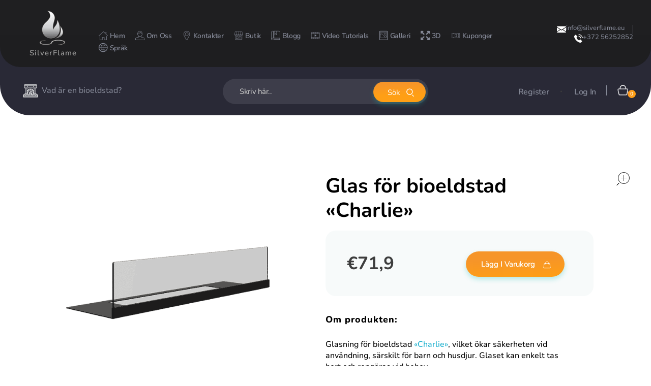

--- FILE ---
content_type: text/html; charset=UTF-8
request_url: https://www.silverflame.eu/sv/produkt/glazing-charlie/
body_size: 78486
content:
<!DOCTYPE html>
<html class="no-js" lang="sv-SE"> <head><meta http-equiv="Content-Type" content="text/html;charset=UTF-8"><script>document.seraph_accel_usbpb=document.createElement;seraph_accel_izrbpb={add:function(b,a=10){void 0===this.a[a]&&(this.a[a]=[]);this.a[a].push(b)},a:{}}</script> <meta http-equiv="X-UA-Compatible" content="IE=edge"> <meta name="viewport" content="initial-scale=1,user-scalable=no,width=device-width"> <meta name="robots" content="index, follow, max-image-preview:large, max-snippet:-1, max-video-preview:-1"> <title>Glazing for biofireplace «Charlie» | SilverFlame</title> <meta name="description" content="Glazing for biofireplace «Charlie», which increases the safety of use, especially for children and pets. The glazing can be easily removed ..."> <link rel="canonical" href="https://www.silverflame.eu/sv/produkt/glazing-charlie/"> <meta property="og:locale" content="sv_SE"> <meta property="og:type" content="article"> <meta property="og:title" content="Glazing for biofireplace «Charlie»"> <meta property="og:description" content="Glazing for biofireplace «Charlie», which increases the safety of use, especially for children and pets. The glazing can be easily removed ..."> <meta property="og:url" content="https://www.silverflame.eu/sv/produkt/glazing-charlie/"> <meta property="og:site_name" content="SilverFlame"> <meta property="article:publisher" content="https://www.facebook.com/SilverFlameEurope"> <meta property="article:modified_time" content="2024-02-12T09:49:03+00:00"> <meta property="og:image" content="https://www.silverflame.eu/wp-content/uploads/2022/05/charlie-glazing-silverflame.png"> <meta property="og:image:width" content="600"> <meta property="og:image:height" content="600"> <meta property="og:image:type" content="image/png"> <meta name="twitter:card" content="summary_large_image"> <script type="application/ld+json" class="yoast-schema-graph">{"@context":"https://schema.org","@graph":[{"@type":"WebPage","@id":"https://www.silverflame.eu/product/glazing-charlie/","url":"https://www.silverflame.eu/product/glazing-charlie/","name":"Glazing for biofireplace «Charlie» | SilverFlame","isPartOf":{"@id":"https://www.silverflame.eu/#website"},"primaryImageOfPage":{"@id":"https://www.silverflame.eu/product/glazing-charlie/#primaryimage"},"image":{"@id":"https://www.silverflame.eu/product/glazing-charlie/#primaryimage"},"thumbnailUrl":"https://www.silverflame.eu/wp-content/uploads/2022/05/charlie-glazing-silverflame.png","datePublished":"2022-05-13T01:49:20+00:00","dateModified":"2024-02-12T09:49:03+00:00","description":"Glazing for biofireplace «Charlie», which increases the safety of use, especially for children and pets. The glazing can be easily removed ...","breadcrumb":{"@id":"https://www.silverflame.eu/product/glazing-charlie/#breadcrumb"},"inLanguage":"sv-SE","potentialAction":[{"@type":"ReadAction","target":["https://www.silverflame.eu/product/glazing-charlie/"]}]},{"@type":"ImageObject","inLanguage":"sv-SE","@id":"https://www.silverflame.eu/product/glazing-charlie/#primaryimage","url":"https://www.silverflame.eu/wp-content/uploads/2022/05/charlie-glazing-silverflame.png","contentUrl":"https://www.silverflame.eu/wp-content/uploads/2022/05/charlie-glazing-silverflame.png","width":600,"height":600,"caption":"charlie-glazing-silverflame"},{"@type":"BreadcrumbList","@id":"https://www.silverflame.eu/product/glazing-charlie/#breadcrumb","itemListElement":[{"@type":"ListItem","position":1,"name":"Home page","item":"https://www.silverflame.eu/"},{"@type":"ListItem","position":2,"name":"Shop","item":"https://www.silverflame.eu/shop/"},{"@type":"ListItem","position":3,"name":"Glazing for biofireplace «Charlie»"}]},{"@type":"WebSite","@id":"https://www.silverflame.eu/#website","url":"https://www.silverflame.eu/","name":"SilverFlame","description":"Biofireplaces | biokaminad | biotakat | bioeldstäder","publisher":{"@id":"https://www.silverflame.eu/#organization"},"potentialAction":[{"@type":"SearchAction","target":{"@type":"EntryPoint","urlTemplate":"https://www.silverflame.eu/?s={search_term_string}"},"query-input":{"@type":"PropertyValueSpecification","valueRequired":true,"valueName":"search_term_string"}}],"inLanguage":"sv-SE"},{"@type":"Organization","@id":"https://www.silverflame.eu/#organization","name":"Silsev OÜ","url":"https://www.silverflame.eu/","logo":{"@type":"ImageObject","inLanguage":"sv-SE","@id":"https://www.silverflame.eu/#/schema/logo/image/","url":"https://www.silverflame.eu/wp-content/uploads/2021/11/SilverFlame_Biofireplaces-shop-in-EU_logo.png","contentUrl":"https://www.silverflame.eu/wp-content/uploads/2021/11/SilverFlame_Biofireplaces-shop-in-EU_logo.png","width":50,"height":70,"caption":"Silsev OÜ"},"image":{"@id":"https://www.silverflame.eu/#/schema/logo/image/"},"sameAs":["https://www.facebook.com/SilverFlameEurope","https://www.instagram.com/silverflame.eu/","https://www.youtube.com/@SilverFlame-Biofireplaces"],"description":"Welcome to our online store, your one-stop destination for high-quality bioethanol fireplaces, gas heaters, infrared heaters, pop-up tents, patio umbrellas, and more. We specialize in delivering eco-friendly heating solutions and outdoor living products across Europe. Our selection is designed for comfort, style, and sustainability, ensuring that your home and outdoor spaces are both cozy and modern. Enjoy fast shipping, competitive prices, and exceptional customer service with every purchase.","email":"info@silverflame.eu","legalName":"Silsev OÜ","publishingPrinciples":"https://www.silverflame.eu/about-us/"}]}</script> <link rel="dns-prefetch" href="//capi-automation.s3.us-east-2.amazonaws.com"> <link rel="dns-prefetch" href="//www.googletagmanager.com"> <link rel="dns-prefetch" href="//cdn.jsdelivr.net"> <link rel="alternate" type="application/rss+xml" title="SilverFlame » Webbflöde" href="https://www.silverflame.eu/sv/feed/"> <link rel="alternate" title="oEmbed (JSON)" type="application/json+oembed" href="https://www.silverflame.eu/sv/wp-json/oembed/1.0/embed?url=https%3A%2F%2Fwww.silverflame.eu%2Fsv%2Fprodukt%2Fglazing-charlie%2F"> <link rel="alternate" title="oEmbed (XML)" type="text/xml+oembed" href="https://www.silverflame.eu/sv/wp-json/oembed/1.0/embed?url=https%3A%2F%2Fwww.silverflame.eu%2Fsv%2Fprodukt%2Fglazing-charlie%2F&amp;format=xml">    <script src="https://www.googletagmanager.com/gtag/js?id=G-XWQQ36CH25" data-cfasync="false" data-wpfc-render="false" async type="o/js-lzls"></script> <script type="text/plain" data-cli-class="cli-blocker-script" data-cli-script-type="analytics" data-cli-block="true" data-cli-element-position="head" data-cfasync="false" data-wpfc-render="false">
				var mi_version = '9.11.1';
				var mi_track_user = true;
				var mi_no_track_reason = '';
								var MonsterInsightsDefaultLocations = {"page_location":"https:\/\/www.silverflame.eu\/sv\/produkt\/glazing-charlie\/"};
								if ( typeof MonsterInsightsPrivacyGuardFilter === 'function' ) {
					var MonsterInsightsLocations = (typeof MonsterInsightsExcludeQuery === 'object') ? MonsterInsightsPrivacyGuardFilter( MonsterInsightsExcludeQuery ) : MonsterInsightsPrivacyGuardFilter( MonsterInsightsDefaultLocations );
				} else {
					var MonsterInsightsLocations = (typeof MonsterInsightsExcludeQuery === 'object') ? MonsterInsightsExcludeQuery : MonsterInsightsDefaultLocations;
				}

								var disableStrs = [
										'ga-disable-G-XWQQ36CH25',
									];

				/* Function to detect opted out users */
				function __gtagTrackerIsOptedOut() {
					for (var index = 0; index < disableStrs.length; index++) {
						if (document.cookie.indexOf(disableStrs[index] + '=true') > -1) {
							return true;
						}
					}

					return false;
				}

				/* Disable tracking if the opt-out cookie exists. */
				if (__gtagTrackerIsOptedOut()) {
					for (var index = 0; index < disableStrs.length; index++) {
						window[disableStrs[index]] = true;
					}
				}

				/* Opt-out function */
				function __gtagTrackerOptout() {
					for (var index = 0; index < disableStrs.length; index++) {
						document.cookie = disableStrs[index] + '=true; expires=Thu, 31 Dec 2099 23:59:59 UTC; path=/';
						window[disableStrs[index]] = true;
					}
				}

				if ('undefined' === typeof gaOptout) {
					function gaOptout() {
						__gtagTrackerOptout();
					}
				}
								window.dataLayer = window.dataLayer || [];

				window.MonsterInsightsDualTracker = {
					helpers: {},
					trackers: {},
				};
				if (mi_track_user) {
					function __gtagDataLayer() {
						dataLayer.push(arguments);
					}

					function __gtagTracker(type, name, parameters) {
						if (!parameters) {
							parameters = {};
						}

						if (parameters.send_to) {
							__gtagDataLayer.apply(null, arguments);
							return;
						}

						if (type === 'event') {
														parameters.send_to = monsterinsights_frontend.v4_id;
							var hookName = name;
							if (typeof parameters['event_category'] !== 'undefined') {
								hookName = parameters['event_category'] + ':' + name;
							}

							if (typeof MonsterInsightsDualTracker.trackers[hookName] !== 'undefined') {
								MonsterInsightsDualTracker.trackers[hookName](parameters);
							} else {
								__gtagDataLayer('event', name, parameters);
							}
							
						} else {
							__gtagDataLayer.apply(null, arguments);
						}
					}

					__gtagTracker('js', new Date());
					__gtagTracker('set', {
						'developer_id.dZGIzZG': true,
											});
					if ( MonsterInsightsLocations.page_location ) {
						__gtagTracker('set', MonsterInsightsLocations);
					}
										__gtagTracker('config', 'G-XWQQ36CH25', {"forceSSL":"true","link_attribution":"true"} );
										window.gtag = __gtagTracker;										(function () {
						/* https://developers.google.com/analytics/devguides/collection/analyticsjs/ */
						/* ga and __gaTracker compatibility shim. */
						var noopfn = function () {
							return null;
						};
						var newtracker = function () {
							return new Tracker();
						};
						var Tracker = function () {
							return null;
						};
						var p = Tracker.prototype;
						p.get = noopfn;
						p.set = noopfn;
						p.send = function () {
							var args = Array.prototype.slice.call(arguments);
							args.unshift('send');
							__gaTracker.apply(null, args);
						};
						var __gaTracker = function () {
							var len = arguments.length;
							if (len === 0) {
								return;
							}
							var f = arguments[len - 1];
							if (typeof f !== 'object' || f === null || typeof f.hitCallback !== 'function') {
								if ('send' === arguments[0]) {
									var hitConverted, hitObject = false, action;
									if ('event' === arguments[1]) {
										if ('undefined' !== typeof arguments[3]) {
											hitObject = {
												'eventAction': arguments[3],
												'eventCategory': arguments[2],
												'eventLabel': arguments[4],
												'value': arguments[5] ? arguments[5] : 1,
											}
										}
									}
									if ('pageview' === arguments[1]) {
										if ('undefined' !== typeof arguments[2]) {
											hitObject = {
												'eventAction': 'page_view',
												'page_path': arguments[2],
											}
										}
									}
									if (typeof arguments[2] === 'object') {
										hitObject = arguments[2];
									}
									if (typeof arguments[5] === 'object') {
										Object.assign(hitObject, arguments[5]);
									}
									if ('undefined' !== typeof arguments[1].hitType) {
										hitObject = arguments[1];
										if ('pageview' === hitObject.hitType) {
											hitObject.eventAction = 'page_view';
										}
									}
									if (hitObject) {
										action = 'timing' === arguments[1].hitType ? 'timing_complete' : hitObject.eventAction;
										hitConverted = mapArgs(hitObject);
										__gtagTracker('event', action, hitConverted);
									}
								}
								return;
							}

							function mapArgs(args) {
								var arg, hit = {};
								var gaMap = {
									'eventCategory': 'event_category',
									'eventAction': 'event_action',
									'eventLabel': 'event_label',
									'eventValue': 'event_value',
									'nonInteraction': 'non_interaction',
									'timingCategory': 'event_category',
									'timingVar': 'name',
									'timingValue': 'value',
									'timingLabel': 'event_label',
									'page': 'page_path',
									'location': 'page_location',
									'title': 'page_title',
									'referrer' : 'page_referrer',
								};
								for (arg in args) {
																		if (!(!args.hasOwnProperty(arg) || !gaMap.hasOwnProperty(arg))) {
										hit[gaMap[arg]] = args[arg];
									} else {
										hit[arg] = args[arg];
									}
								}
								return hit;
							}

							try {
								f.hitCallback();
							} catch (ex) {
							}
						};
						__gaTracker.create = newtracker;
						__gaTracker.getByName = newtracker;
						__gaTracker.getAll = function () {
							return [];
						};
						__gaTracker.remove = noopfn;
						__gaTracker.loaded = true;
						window['__gaTracker'] = __gaTracker;
					})();
									} else {
										console.log("");
					(function () {
						function __gtagTracker() {
							return null;
						}

						window['__gtagTracker'] = __gtagTracker;
						window['gtag'] = __gtagTracker;
					})();
									}
			</script>                                                      <script type="text/plain" data-cli-class="cli-blocker-script" data-cli-script-type="analytics" data-cli-block="true" data-cli-element-position="head" src="https://www.silverflame.eu/wp-content/plugins/google-analytics-for-wordpress/assets/js/frontend-gtag.min.js?ver=9.11.1" id="monsterinsights-frontend-script-js" async data-wp-strategy="async"></script>                  <script src="https://www.googletagmanager.com/gtag/js?id=GT-K4LNXKT" id="google_gtagjs-js" async type="o/js-lzls"></script> <script id="google_gtagjs-js-after" type="o/js-lzls">window.dataLayer=window.dataLayer||[];function gtag(){dataLayer.push(arguments);}
gtag("set","linker",{"domains":["www.silverflame.eu"]});gtag("js",new Date());gtag("set","developer_id.dZTNiMT",true);gtag("config","GT-K4LNXKT");gtag("config","AW-7253885576");</script>  <link rel="https://api.w.org/" href="https://www.silverflame.eu/sv/wp-json/"><link rel="alternate" title="JSON" type="application/json" href="https://www.silverflame.eu/sv/wp-json/wp/v2/product/3377"><link rel="EditURI" type="application/rsd+xml" title="RSD" href="https://www.silverflame.eu/xmlrpc.php?rsd"> <meta name="generator" content="Site Kit by Google 1.170.0"><link rel="alternate" hreflang="en-US" href="https://www.silverflame.eu/product/glazing-charlie/"> <link rel="alternate" hreflang="et" href="https://www.silverflame.eu/et/toode/glazing-charlie/"> <link rel="alternate" hreflang="ru-RU" href="https://www.silverflame.eu/ru/product/glazing-charlie/"> <link rel="alternate" hreflang="fi" href="https://www.silverflame.eu/fi/tuote/glazing-charlie/"> <link rel="alternate" hreflang="sv-SE" href="https://www.silverflame.eu/sv/produkt/glazing-charlie/"> <link rel="alternate" hreflang="en" href="https://www.silverflame.eu/product/glazing-charlie/"> <link rel="alternate" hreflang="ru" href="https://www.silverflame.eu/ru/product/glazing-charlie/"> <link rel="alternate" hreflang="sv" href="https://www.silverflame.eu/sv/produkt/glazing-charlie/"> <meta name="google-site-verification" content="ciuAn7QeOlcmCUuL-DwOjz_SzBQ7GmcRwQimiD5PV5I"> <meta name="theme-color" content="rgb(255, 159, 24)"> <meta name="msapplication-navbutton-color" content="rgb(255, 159, 24)"> <meta name="apple-mobile-web-app-capable" content="yes"> <meta name="apple-mobile-web-app-status-bar-style" content="black-translucent"> <noscript><style>.woocommerce-product-gallery{opacity:1!important}</style><style></style></noscript> <meta name="generator" content="Elementor 3.34.1; features: additional_custom_breakpoints; settings: css_print_method-external, google_font-enabled, font_display-auto">  <script type="o/js-lzls">!function(f,b,e,v,n,t,s){if(f.fbq)return;n=f.fbq=function(){n.callMethod?n.callMethod.apply(n,arguments):n.queue.push(arguments)};if(!f._fbq)f._fbq=n;n.push=n;n.loaded=!0;n.version='2.0';n.queue=[];t=b.createElement(e);t.async=!0;t.src=v;s=b.getElementsByTagName(e)[0];s.parentNode.insertBefore(t,s)}(window,document,'script','https://connect.facebook.net/en_US/fbevents.js');</script> <script type="o/js-lzls">fbq('init','858193231542396',{},{"agent":"woocommerce_0-10.4.3-3.5.15"});document.addEventListener('DOMContentLoaded',function(){document.body.insertAdjacentHTML('beforeend','<div class=\"wc-facebook-pixel-event-placeholder\"></div>');},false);</script>  <script type="o/js-lzls">(function(w,d,s,l,i){w[l]=w[l]||[];w[l].push({'gtm.start':new Date().getTime(),event:'gtm.js'});var f=d.getElementsByTagName(s)[0],j=d.createElement(s),dl=l!='dataLayer'?'&l='+l:'';j.async=true;j.src='https://www.googletagmanager.com/gtm.js?id='+i+dl;f.parentNode.insertBefore(j,f);})(window,document,'script','dataLayer','GTM-NBMMN24K');</script> <meta name="verify-paysera" content="352d3ab8b1c97a5b09ff6174b4a5477d"> <link rel="icon" href="https://www.silverflame.eu/wp-content/uploads/2021/11/cropped-SilverFlame_Biofireplaces-shop-in-EU_logo-32x32.png" sizes="32x32"> <link rel="icon" href="https://www.silverflame.eu/wp-content/uploads/2021/11/cropped-SilverFlame_Biofireplaces-shop-in-EU_logo-192x192.png" sizes="192x192"> <link rel="apple-touch-icon" href="https://www.silverflame.eu/wp-content/uploads/2021/11/cropped-SilverFlame_Biofireplaces-shop-in-EU_logo-180x180.png"> <meta name="msapplication-TileImage" content="https://www.silverflame.eu/wp-content/uploads/2021/11/cropped-SilverFlame_Biofireplaces-shop-in-EU_logo-270x270.png">   <noscript><style>.lzl{display:none!important;}</style></noscript><style></style><style>
@keyframes show-content-image{0%{visibility:hidden}99%{visibility:hidden}to{visibility:visible}}@keyframes turn-on-visibility{0%{opacity:0}to{opacity:1}}@keyframes turn-off-visibility{0%{opacity:1;visibility:visible}99%{opacity:0;visibility:visible}to{opacity:0;visibility:hidden}}@keyframes lightbox-zoom-in{0%{transform:translate(calc(( -100vw + var(--wp--lightbox-scrollbar-width) ) / 2 + var(--wp--lightbox-initial-left-position)),calc(-50vh + var(--wp--lightbox-initial-top-position))) scale(var(--wp--lightbox-scale))}to{transform:translate(-50%,-50%) scale(1)}}@keyframes lightbox-zoom-out{0%{transform:translate(-50%,-50%) scale(1);visibility:visible}99%{visibility:visible}to{transform:translate(calc(( -100vw + var(--wp--lightbox-scrollbar-width) ) / 2 + var(--wp--lightbox-initial-left-position)),calc(-50vh + var(--wp--lightbox-initial-top-position))) scale(var(--wp--lightbox-scale));visibility:hidden}}ol,ul{box-sizing:border-box}@keyframes overlay-menu__fade-in-animation{0%{opacity:0;transform:translateY(.5em)}to{opacity:1;transform:translateY(0)}}.editor-styles-wrapper,.entry-content{counter-reset:footnotes}:root{--wp-block-synced-color:#7a00df;--wp-block-synced-color--rgb:122,0,223;--wp-bound-block-color:var(--wp-block-synced-color);--wp-editor-canvas-background:#ddd;--wp-admin-theme-color:#007cba;--wp-admin-theme-color--rgb:0,124,186;--wp-admin-theme-color-darker-10:#006ba1;--wp-admin-theme-color-darker-10--rgb:0,107,160.5;--wp-admin-theme-color-darker-20:#005a87;--wp-admin-theme-color-darker-20--rgb:0,90,135;--wp-admin-border-width-focus:2px}@media (min-resolution:192dpi){:root{--wp-admin-border-width-focus:1.5px}}:root{--wp--preset--font-size--normal:16px;--wp--preset--font-size--huge:42px}.screen-reader-text{border:0;clip-path:inset(50%);height:1px;margin:-1px;overflow:hidden;padding:0;position:absolute;width:1px;word-wrap:normal!important}.screen-reader-text:focus{background-color:#ddd;clip-path:none;color:#444;display:block;font-size:1em;height:auto;left:5px;line-height:normal;padding:15px 23px 14px;text-decoration:none;top:5px;width:auto;z-index:100000}

:root{--wp--preset--aspect-ratio--square:1;--wp--preset--aspect-ratio--4-3:4/3;--wp--preset--aspect-ratio--3-4:3/4;--wp--preset--aspect-ratio--3-2:3/2;--wp--preset--aspect-ratio--2-3:2/3;--wp--preset--aspect-ratio--16-9:16/9;--wp--preset--aspect-ratio--9-16:9/16;--wp--preset--color--black:#000;--wp--preset--color--cyan-bluish-gray:#abb8c3;--wp--preset--color--white:#fff;--wp--preset--color--pale-pink:#f78da7;--wp--preset--color--vivid-red:#cf2e2e;--wp--preset--color--luminous-vivid-orange:#ff6900;--wp--preset--color--luminous-vivid-amber:#fcb900;--wp--preset--color--light-green-cyan:#7bdcb5;--wp--preset--color--vivid-green-cyan:#00d084;--wp--preset--color--pale-cyan-blue:#8ed1fc;--wp--preset--color--vivid-cyan-blue:#0693e3;--wp--preset--color--vivid-purple:#9b51e0;--wp--preset--gradient--vivid-cyan-blue-to-vivid-purple:linear-gradient(135deg,#0693e3 0%,#9b51e0 100%);--wp--preset--gradient--light-green-cyan-to-vivid-green-cyan:linear-gradient(135deg,#7adcb4 0%,#00d082 100%);--wp--preset--gradient--luminous-vivid-amber-to-luminous-vivid-orange:linear-gradient(135deg,#fcb900 0%,#ff6900 100%);--wp--preset--gradient--luminous-vivid-orange-to-vivid-red:linear-gradient(135deg,#ff6900 0%,#cf2e2e 100%);--wp--preset--gradient--very-light-gray-to-cyan-bluish-gray:linear-gradient(135deg,#eee 0%,#a9b8c3 100%);--wp--preset--gradient--cool-to-warm-spectrum:linear-gradient(135deg,#4aeadc 0%,#9778d1 20%,#cf2aba 40%,#ee2c82 60%,#fb6962 80%,#fef84c 100%);--wp--preset--gradient--blush-light-purple:linear-gradient(135deg,#ffceec 0%,#9896f0 100%);--wp--preset--gradient--blush-bordeaux:linear-gradient(135deg,#fecda5 0%,#fe2d2d 50%,#6b003e 100%);--wp--preset--gradient--luminous-dusk:linear-gradient(135deg,#ffcb70 0%,#c751c0 50%,#4158d0 100%);--wp--preset--gradient--pale-ocean:linear-gradient(135deg,#fff5cb 0%,#b6e3d4 50%,#33a7b5 100%);--wp--preset--gradient--electric-grass:linear-gradient(135deg,#caf880 0%,#71ce7e 100%);--wp--preset--gradient--midnight:linear-gradient(135deg,#020381 0%,#2874fc 100%);--wp--preset--font-size--small:13px;--wp--preset--font-size--medium:20px;--wp--preset--font-size--large:36px;--wp--preset--font-size--x-large:42px;--wp--preset--spacing--20:.44rem;--wp--preset--spacing--30:.67rem;--wp--preset--spacing--40:1rem;--wp--preset--spacing--50:1.5rem;--wp--preset--spacing--60:2.25rem;--wp--preset--spacing--70:3.38rem;--wp--preset--spacing--80:5.06rem;--wp--preset--shadow--natural:6px 6px 9px rgba(0,0,0,.2);--wp--preset--shadow--deep:12px 12px 50px rgba(0,0,0,.4);--wp--preset--shadow--sharp:6px 6px 0px rgba(0,0,0,.2);--wp--preset--shadow--outlined:6px 6px 0px -3px #fff,6px 6px #000;--wp--preset--shadow--crisp:6px 6px 0px #000}
article,aside,details,figcaption,figure,footer,header,main,menu,nav,section,summary{display:block}[hidden],template{display:none}a{background-color:transparent}a:active,a:hover{outline:0}b,strong{font-weight:700}h1{font-size:2em;margin:.67em 0}small{font-size:80%}img{border:0}svg:not(:root){overflow:hidden}hr{box-sizing:content-box;height:0}button,input,optgroup,select,textarea{color:inherit;font:inherit;margin:0}button{overflow:visible}button,select{text-transform:none}button,html input[type=button],input[type=reset],input[type=submit]{-webkit-appearance:button;cursor:pointer}button::-moz-focus-inner,input::-moz-focus-inner{border:0;padding:0}input{line-height:normal}input[type=checkbox],input[type=radio]{box-sizing:border-box;padding:0}input[type=number]::-webkit-inner-spin-button,input[type=number]::-webkit-outer-spin-button{height:auto}table{border-collapse:collapse;border-spacing:0}td,th{padding:0}html{overflow-y:scroll;min-height:100%;font-size:100.01%;-webkit-overflow-scrolling:touch;-webkit-tap-highlight-color:transparent;-webkit-text-size-adjust:100%;-ms-text-size-adjust:100%}*{box-sizing:border-box}body{font-family:-apple-system,BlinkMacSystemFont,"Segoe UI",Roboto,Oxygen-Sans,Ubuntu,Cantarell,"Helvetica Neue",sans-serif;font-size:100%;line-height:1.5;font-style:normal;min-height:100%;margin:0;background:#eee}body,select,input,textarea{color:#444;-webkit-font-smoothing:antialiased;text-rendering:optimizelegibility}a{text-decoration:none;transition:background-color 150ms linear,color 150ms linear;border:none;padding:0;margin:0}a:hover{color:#ffd62c}a img{display:block;border:none;padding:0;margin:0}::-moz-selection{background:#ffb7b7;text-shadow:none}::selection{background:#ffb7b7;text-shadow:none}a:focus{outline:none}p{margin:0 0 1em}hr,.divider{display:block;clear:both;height:0;line-height:0;border:0;padding:0;border-bottom:1px solid #404040}small{font-size:small}h1,h2,h3,h4,h5,h6{font-style:normal;font-family:"Georgia",Helvetica,sans-serif;letter-spacing:0;font-weight:600;margin-top:.2em;text-rendering:optimizeSpeed}h1 strong,h2 strong,h3 strong,h4 strong,h5 strong,h6 strong{font-weight:800}h1,.aux-h1{font-size:3.3125em;line-height:1.2;margin-bottom:.4em}h3,.aux-h3{font-size:1.6875em;line-height:1.8;margin-bottom:.6em}h4,.aux-h4{font-size:1.375em;line-height:1.15;margin-bottom:1.1em}h5,.aux-h5{font-size:1.125em;line-height:1.4;margin-bottom:1.4em;letter-spacing:1px}h6,.aux-h6{font-size:.9375em;line-height:1.6;margin-bottom:1.7em;letter-spacing:1px}.aux-hide-text{text-indent:100%;white-space:nowrap;overflow:hidden}.clearfix:after{content:"";display:table;clear:both}.aux-container:after,figure:after{content:"";display:table;clear:both}.aux-container{width:100%;margin:0 auto}img{image-rendering:-webkit-optimizeSpeed;max-width:100%;height:auto}audio,canvas,iframe,img,svg,video{vertical-align:middle}@media screen and (min-width:1025px){.aux-desktop-off,.aux-tablet-on,.aux-phone-on{display:none!important}}@media screen and (max-width:1024px) and (min-width:768px){.aux-desktop-on,.aux-tablet-off,.aux-phone-on{display:none!important}}@media screen and (max-width:767px){.aux-desktop-on,.aux-tablet-on,.aux-phone-off{display:none!important}}ul,ol{margin-bottom:1em;margin-left:0;padding:0;border:none}ul ul,ul ol,ol ol,ol ul{margin:.3em 0 .3em 2.7em;font-size:97%}ul ul li,ul ol li,ol ol li,ol ul li{margin-bottom:.8em}li{margin-bottom:1em;line-height:1.5;border-color:#ccc;border-width:1px}ul{list-style:none outside}a.button,button,input[type=button],.aux-button,a.button.aux-large,button.aux-large,input[type=button].aux-large,.aux-button.aux-large,input[type=submit],input[type=reset],input[type=submit].aux-large,input[type=reset].aux-large{padding:20px 35px;font-size:.8125em;font-weight:700}a.button.aux-exlarge,button.aux-exlarge,input[type=button].aux-exlarge,.aux-button.aux-exlarge,input[type=submit].aux-exlarge,input[type=reset].aux-exlarge{padding:27px 55px;font-size:.8125em;font-weight:700}a.button,button,input[type=button],.aux-button,a.button.aux-normal,button.aux-normal,input[type=button].aux-normal,.aux-button.aux-normal,input[type=submit],input[type=reset]{border-radius:0}a.button,button,input[type=button],.aux-button{font-weight:600;display:inline-block;position:relative;line-height:100%;margin-bottom:1em;border:none;cursor:pointer;overflow:hidden;z-index:1;transition:all 450ms}a.button:focus,button:focus,input[type=button]:focus,.aux-button:focus{outline:none}a.button>*,button>*,input[type=button]>*,.aux-button>*{position:relative}a.button .aux-overlay,button .aux-overlay,input[type=button] .aux-overlay,.aux-button .aux-overlay{position:absolute;width:120%;top:50%;left:50%;transform:translate(-50%,-50%) scale(0,0);transition:transform 450ms cubic-bezier(.75,.1,.25,.9)}a.button .aux-overlay::after,button .aux-overlay::after,input[type=button] .aux-overlay::after,.aux-button .aux-overlay::after{position:relative;content:"";border-radius:50%;display:block;padding-top:100%}a.button:hover .aux-overlay,button:hover .aux-overlay,input[type=button]:hover .aux-overlay,.aux-button:hover .aux-overlay{transform:translate(-50%,-50%) scale(1,1)}a.button .aux-icon,a.button .aux-text,button .aux-icon,button .aux-text,input[type=button] .aux-icon,input[type=button] .aux-text,.aux-button .aux-icon,.aux-button .aux-text{display:inline-block;vertical-align:middle;transition:transform 450ms,opacity 450ms}a.button.aux-black,button.aux-black,input[type=button].aux-black,.aux-button.aux-black{background-color:#3d3d3d;text-shadow:0 2px 0 #292929;color:white}a.button.aux-black .aux-overlay::after,button.aux-black .aux-overlay::after,input[type=button].aux-black .aux-overlay::after,.aux-button.aux-black .aux-overlay::after{background-color:#292929}a.button.aux-uppercase,button.aux-uppercase,input[type=button].aux-uppercase,.aux-button.aux-uppercase{text-transform:uppercase}input[type=submit],input[type=reset]{font-weight:600;display:inline-block;position:relative;line-height:100%;margin-bottom:1em;border:none;cursor:pointer;overflow:hidden;z-index:1;transition:all 450ms}input[type=submit]:focus,input[type=reset]:focus{outline:none}table{margin-bottom:1.4em;width:100%;max-width:100%;border:1px solid #eaeaea}th{font-weight:700}thead th{background:#aaa}th,td,caption{padding:4px 10px 4px 5px}td{border-color:#eaeaea;border-style:solid;border-width:0 1px 1px 0}input[type=text],input[type=password],input[type=email],input[type=tel],input[type=url],textarea{font-size:100%;padding:.625em .75em}input[type=text]:focus,input[type=password]:focus,input[type=email]:focus,input[type=tel]:focus,input[type=url]:focus,textarea:focus{outline:none}input[type=text],input[type=password],input[type=email],input[type=tel],input[type=url],textarea,input.aux-outline[type=text],input.aux-outline[type=password],input.aux-outline[type=email],input.aux-outline[type=tel],input.aux-outline[type=url],textarea.aux-outline{border:solid 1px #bbb;background:0 0}input[type=text]:-moz-placeholder,input[type=password]:-moz-placeholder,input[type=email]:-moz-placeholder,input[type=tel]:-moz-placeholder,input[type=url]:-moz-placeholder,textarea:-moz-placeholder,input.aux-outline[type=text]:-moz-placeholder,input.aux-outline[type=password]:-moz-placeholder,input.aux-outline[type=email]:-moz-placeholder,input.aux-outline[type=tel]:-moz-placeholder,input.aux-outline[type=url]:-moz-placeholder,textarea.aux-outline:-moz-placeholder{color:#c5c5c5}input[type=text]::-moz-placeholder,input[type=password]::-moz-placeholder,input[type=email]::-moz-placeholder,input[type=tel]::-moz-placeholder,input[type=url]::-moz-placeholder,textarea::-moz-placeholder,input.aux-outline[type=text]::-moz-placeholder,input.aux-outline[type=password]::-moz-placeholder,input.aux-outline[type=email]::-moz-placeholder,input.aux-outline[type=tel]::-moz-placeholder,input.aux-outline[type=url]::-moz-placeholder,textarea.aux-outline::-moz-placeholder{color:#c5c5c5}input[type=text]:-ms-input-placeholder,input[type=password]:-ms-input-placeholder,input[type=email]:-ms-input-placeholder,input[type=tel]:-ms-input-placeholder,input[type=url]:-ms-input-placeholder,textarea:-ms-input-placeholder,input.aux-outline[type=text]:-ms-input-placeholder,input.aux-outline[type=password]:-ms-input-placeholder,input.aux-outline[type=email]:-ms-input-placeholder,input.aux-outline[type=tel]:-ms-input-placeholder,input.aux-outline[type=url]:-ms-input-placeholder,textarea.aux-outline:-ms-input-placeholder{color:#c5c5c5}input[type=text]::-webkit-input-placeholder,input[type=password]::-webkit-input-placeholder,input[type=email]::-webkit-input-placeholder,input[type=tel]::-webkit-input-placeholder,input[type=url]::-webkit-input-placeholder,textarea::-webkit-input-placeholder,input.aux-outline[type=text]::-webkit-input-placeholder,input.aux-outline[type=password]::-webkit-input-placeholder,input.aux-outline[type=email]::-webkit-input-placeholder,input.aux-outline[type=tel]::-webkit-input-placeholder,input.aux-outline[type=url]::-webkit-input-placeholder,textarea.aux-outline::-webkit-input-placeholder{color:#c5c5c5}.aux-1-1,.aux-1-2,.aux-1-3,.aux-2-3,.aux-1-4,.aux-2-4,.aux-3-4,.aux-1-5,.aux-2-5,.aux-3-5,.aux-4-5,.aux-1-6,.aux-2-6,.aux-3-6,.aux-4-6,.aux-5-6,.aux-1-7,.aux-2-7,.aux-3-7,.aux-4-7,.aux-5-7,.aux-6-7,.aux-1-8,.aux-2-8,.aux-3-8,.aux-4-8,.aux-5-8,.aux-6-8,.aux-7-8,.aux-1-9,.aux-2-9,.aux-3-9,.aux-4-9,.aux-5-9,.aux-6-9,.aux-7-9,.aux-7-9,.aux-1-10,.aux-2-10,.aux-3-10,.aux-4-10,.aux-5-10,.aux-6-10,.aux-7-10,.aux-8-10,.aux-9-10,.aux-1-11,.aux-2-11,.aux-3-11,.aux-4-11,.aux-5-11,.aux-6-11,.aux-7-11,.aux-8-11,.aux-9-11,.aux-10-11,.aux-1-12,.aux-2-12,.aux-3-12,.aux-4-12,.aux-5-12,.aux-6-12,.aux-7-12,.aux-8-12,.aux-9-12,.aux-10-12,.aux-11-12,.aux-col{padding-left:15px;padding-right:15px;float:left;display:block}.aux-col-wrapper,.aux-row,.aux-col1,.aux-col2,.aux-col3,.aux-col4,.aux-col5,.aux-col5,.aux-col6,.aux-col7,.aux-col8,.aux-col9,.aux-col10,.aux-col11,.aux-col12{position:relative}.aux-col-wrapper:after,.aux-row:after,.aux-col1:after,.aux-col2:after,.aux-col3:after,.aux-col4:after,.aux-col5:after,.aux-col5:after,.aux-col6:after,.aux-col7:after,.aux-col8:after,.aux-col9:after,.aux-col10:after,.aux-col11:after,.aux-col12:after{content:"";display:table;clear:both}.aux-col-wrapper,.aux-row,.aux-col2,.aux-col3,.aux-col4,.aux-col5,.aux-col6,.aux-col7,.aux-col8,.aux-col9,.aux-col10,.aux-col11,.aux-col12{margin-left:-15px;margin-right:-15px}@media screen and (min-width:1025px){.aux-de-col4>.aux-col{width:25%}.aux-de-col4 .aux-col:nth-child(4n+5){clear:left}.aux-de-col4 .aux-col:nth-child(4n+5){margin-top:30px}.aux-de-col4 .aux-col:nth-child(4n+6){margin-top:30px}.aux-de-col4 .aux-col:nth-child(4n+7){margin-top:30px}.aux-de-col4 .aux-col:nth-child(4n+8){margin-top:30px}}@media screen and (max-width:1024px) and (min-width:768px){.aux-tb-col2>.aux-col{width:50%}.aux-tb-col2 .aux-col:nth-child(2n+3){clear:left}.aux-tb-col2 .aux-col:nth-child(2n+3){margin-top:30px}.aux-tb-col2 .aux-col:nth-child(2n+4){margin-top:30px}}@media screen and (max-width:767px){.aux-mb-col1>.aux-col{width:100%}.aux-mb-col1>.aux-col:nth-child(n+2){margin-top:30px}}
.aux-svg-arrow,.aux-svg-symbol{background-image:url("/wp-content/themes/phlox-pro/css/images/svg/symbols.svg");background-repeat:no-repeat;display:block;--lzl-bg-img:"/wp-content/themes/phlox-pro/css/images/svg/symbols.svg"}.aux-svg-arrow.lzl:not(.lzl-ed),.aux-svg-symbol.lzl:not(.lzl-ed),.aux-svg-arrow.lzl-ing:not(.lzl-ed),.aux-svg-symbol.lzl-ing:not(.lzl-ed){background-image:url("data:image/svg+xml,%3Csvg%20xmlns%3D%22http%3A%2F%2Fwww.w3.org%2F2000%2Fsvg%22%20viewBox%3D%220%200%20326%201214%22%20width%3D%22326%22%20height%3D%221214%22%3E%3Crect%20width%3D%22100%25%22%20height%3D%22100%25%22%20fill%3D%22%2300000000%22%20%2F%3E%3C%2Fsvg%3E")}.aux-svg-arrow.aux-h-small-up,.aux-svg-symbol.aux-h-small-up{background-position:-80px -433px;width:10px;height:12px}.aux-svg-arrow.aux-h-small-up.aux-white,.aux-svg-symbol.aux-h-small-up.aux-white{background-position:-258px -433px}.aux-plus-symbol::after,.aux-minus-symbol::after,.aux-cross-symbol::after,.aux-master-menu.aux-narrow .aux-submenu-indicator::after,.aux-fs-menu .aux-master-menu .aux-submenu-indicator::after,.aux-plus-symbol::before,.aux-minus-symbol::before,.aux-cross-symbol::before,.aux-master-menu.aux-narrow .aux-submenu-indicator::before,.aux-fs-menu .aux-master-menu .aux-submenu-indicator::before{content:"";position:absolute;display:block;height:1px;width:100%;background-color:#333}.aux-plus-symbol::after,.aux-minus-symbol::after,.aux-cross-symbol::after,.aux-master-menu.aux-narrow .aux-submenu-indicator::after,.aux-fs-menu .aux-master-menu .aux-submenu-indicator::after{transform:rotate(90deg)}.aux-cross-symbol::after{transform:rotate(-45deg)}.aux-cross-symbol::before{transform:rotate(45deg)}body{font-family:"Raleway",arial,sans-serif;background-color:white}body:before{content:" ";position:fixed;width:100%;z-index:1}#inner-body{position:relative;z-index:3;background-color:white}.aux-territory{width:100%;margin-left:auto;margin-right:auto}.aux-container,.aux-inner-box{margin:0 auto}.aux-wrapper{width:100%;margin-left:auto;margin-right:auto}.aux-primary{position:relative;min-height:350px}.aux-full-width #inner-body{overflow-x:hidden}.aux-resp.aux-s-fhd .aux-fold,.aux-resp.aux-s-fhd .aux-fold-width,.aux-resp.aux-s-fhd .aux-boxed-container>.aux-container{width:auto;max-width:1670px}.aux-fold,.aux-fold-padding,.aux-boxed-container>.aux-container{padding-right:35px;padding-left:35px}::-moz-selection{background:rgba(33,150,243,.2)}::selection{background:rgba(33,150,243,.2)}h1,h2,h3,h4,h5,h6,.aux-h1,.aux-h2,.aux-h3,.aux-h4,.aux-h5,.aux-h6{font-family:"Raleway",arial,sans-serif;overflow-wrap:inherit}p,ol,ul{overflow-wrap:inherit}a{color:#1bb0ce}a:hover{color:#1691aa}hr{border-color:#bbb;margin:1em 0;overflow:visible}strong,b,dl dt{font-weight:600}.screen-reader-text{clip:rect(1px,1px,1px,1px);position:absolute!important;height:1px;width:1px;overflow:hidden}.screen-reader-text:focus{background-color:#f1f1f1;border-radius:3px;box-shadow:0 0 2px 2px rgba(0,0,0,.6);clip:auto!important;color:#21759b;display:block;font-size:14px;font-size:.875rem;font-weight:700;height:auto;left:5px;line-height:normal;padding:15px 23px 14px;text-decoration:none;top:5px;width:auto;z-index:100000}table tr th,table tr td{padding:1em 1.4em;border:solid 1px #bbb;text-align:left}table tr th{background-color:#f3f3f3}table tr td,table tr:nth-child(even) td,table tr.even td{background:0 0}.aux-cart-wrapper{display:table}.aux-cart-wrapper.aux-offcart-content{float:left;width:100%}.aux-cart-wrapper .aux-shopping-basket{cursor:pointer;display:table-cell;vertical-align:middle;position:relative}.aux-cart-wrapper .aux-shopping-basket:before{content:"";position:absolute;left:0;top:0;width:100%;height:100%;background:#3d3d3d;opacity:0;z-index:1}.aux-cart-wrapper .aux-shopping-basket:after{content:"";background:url("[data-uri]") no-repeat;position:absolute;left:0;right:0;top:10%;margin:0 auto;width:13px;height:20px;z-index:2;opacity:0}@keyframes FillBasket{0%{opacity:0}30%{opacity:1}70%{opacity:1}100%{opacity:0}}@keyframes ArrowMoveBasket{0%{opacity:0}30%{opacity:1;top:50%;transform:translateY(-50%)}70%{opacity:1;top:50%;transform:translateY(-50%)}100%{opacity:0;top:60%}}@keyframes PulseGrow{0%{transform:scale(1)}50%{transform:scale(1.3)}100%{transform:scale(1)}}@keyframes PulseGradient{0%{box-shadow:0px 0px 0px 0px #ee1d27}100%{box-shadow:0px 0px 0px 10px rgba(238,29,39,0)}}@keyframes BasketIconRotate{0%{transform:rotate(0)}25%{transform:rotate(-10deg)}75%{transform:rotate(10deg)}100%{transform:rotate(0)}}.aux-cart-wrapper .aux-cart-contents{position:relative;display:table-cell;vertical-align:middle;margin:10px 7px 0 0;color:inherit;font-size:1.45em;line-height:1;text-align:center}.aux-cart-wrapper .aux-cart-contents>span{position:absolute;right:-8px;top:-4px;height:15px;padding:3px;width:15px;border-radius:3px;background-color:#ee1d26;font-size:10px;font-weight:600;line-height:inherit;color:#fff}.aux-cart-wrapper.aux-cart-element{display:block;position:relative;z-index:6}.aux-cart-wrapper.aux-cart-element .aux-card-dropdown{right:auto;left:0}.aux-cart-wrapper .aux-card-dropdown{visibility:hidden;will-change:transform;opacity:0!important;background-color:#fff;border:1px solid #bbb;width:300px;position:absolute;right:-130px;bottom:0;transform:translateY(calc(100% + 30px));z-index:-1;transition:all .1s ease-in-out 0s,visibility 0s linear .3s,z-index 0s linear .01s}.aux-cart-wrapper .aux-card-box{padding:.625em;border-bottom:1px solid #bbb;max-height:300px;overflow-y:scroll}.aux-cart-wrapper .aux-card-box.aux-empty-cart{border:0;text-align:center;text-transform:uppercase;font-size:13px;color:#aaa;font-weight:700;padding:55px .625em 52px}.aux-cart-wrapper .aux-card-box.aux-empty-cart img{display:block;margin:0 auto 14px}.aux-cart-wrapper .aux-card-box::-webkit-scrollbar{width:8px;border-radius:8px}.aux-cart-wrapper .aux-card-box::-webkit-scrollbar-track{background-color:transparent}.aux-cart-wrapper .aux-card-box::-webkit-scrollbar-thumb{background-color:#707070;border-radius:8px;-webkit-transition:all .3s ease;transition:all .3s ease}.aux-cart-wrapper .aux-card-box::-webkit-scrollbar-thumb:hover{background-color:#000}.aux-search-section{line-height:100%}.aux-logo-text{text-overflow:ellipsis}.aux-logo-text .site-title,.aux-logo-text .site-description{margin:0;overflow:hidden;white-space:nowrap;text-overflow:ellipsis;display:block}.aux-logo-text .site-title{line-height:110%;font-size:1.5em;color:#1bb0ce}.aux-logo-text .site-title a{color:inherit}.aux-logo-text .site-description{font-size:86%}.aux-logo-text .site-title~.site-description{margin-top:5px}.aux-logo-anchor{display:block}.aux-logo-anchor>img{max-height:100%;image-rendering:-webkit-optimize-contrast}.aux-logo-anchor.aux-has-logo~.aux-logo-text .site-title,.aux-logo-anchor.aux-has-logo~.aux-logo-text .site-description{font-family:"Raleway",arial,sans-serif;position:absolute;overflow:hidden;clip:rect(0 0 0 0);height:1px;width:1px;margin:-1px;padding:0;border:0}.aux-elementor-header{position:relative;z-index:6}.aux-elementor-header .aux-toggle-menu-bar{overflow:hidden;height:0;width:100%}.aux-primary{position:relative;z-index:5;width:100%}.aux-content-top-margin .aux-primary{padding-top:4.375em}.no-sidebar .aux-primary{float:none;width:100%}@media screen and (max-width:767px){.aux-resp{background-image:none}}@keyframes AuxFadeInPreloaded{from{opacity:0}to{opacity:1}}.aux-goto-top-btn{display:none;position:fixed;bottom:30px;right:30px;z-index:140;transform:translateY(150px);transition:all 500ms}.aux-goto-top-btn .aux-arrow-nav.aux-outline{width:35px;height:35px;background-color:white}@media screen and (min-width:700px){.aux-goto-top-btn{right:50px}}@media print{.aux-goto-top-btn{display:none!important}}.aux-hidden-blocks{z-index:100003;position:relative}.aux-fs-popup{display:none;position:fixed;top:0;left:0;width:100%;height:100%;background-color:rgba(255,255,255,.98);z-index:110000;overflow:hidden;transition:all 400ms ease-out;transform:translate3d(0,0,1px)}.aux-fs-popup:after,.aux-fs-popup:before{content:"";position:absolute;width:100%;height:100%;top:0}.aux-fs-popup:before{z-index:2}.aux-fs-popup:after{z-index:1;background-size:cover}.aux-fs-popup>*{z-index:4}.aux-fs-popup .aux-panel-close{position:absolute;right:0;width:30px;height:30px;border:solid 1px #707070;border-radius:50%;margin:15px;padding:6px;cursor:pointer;z-index:200;transition:border-color .3s ease}.aux-fs-popup .aux-panel-close .aux-cross-symbol{width:100%;height:100%;top:8px;position:relative}.aux-fs-popup .aux-panel-close:hover{border-color:#000}@media screen and (max-width:1024px){.aux-fs-popup .aux-panel-close{right:unset;left:calc(50% - 30px)}}.aux-fs-popup .aux-fs-menu{position:relative}.aux-fs-popup .aux-fs-menu,.aux-fs-popup .aux-fs-menu.aux-middle-aligned{top:50%;margin:0 auto;max-height:100%;overflow-y:auto;-webkit-overflow-scrolling:touch;transform:translateY(-50%)}.aux-fs-popup .aux-fs-search{display:none}.aux-search-overlay .aux-search-field{position:relative;top:50%;margin:0 auto;height:100%;overflow-y:hidden;text-align:center;transition:top .3s ease}.aux-search-overlay .aux-search-form form{width:80%;max-width:960px;display:flex;margin:0 auto;align-items:center;justify-content:center}.aux-search-overlay .aux-search-form form .aux-search-field{max-width:none;padding:0;width:100%;height:100%;text-align:left;font-weight:600;font-size:28px;border:none}.aux-search-overlay .aux-search-form form .aux-search-field:-moz-placeholder{color:#aeaeae}.aux-search-overlay .aux-search-form form .aux-search-field::-moz-placeholder{color:#aeaeae}.aux-search-overlay .aux-search-form form .aux-search-field:-ms-input-placeholder{color:#aeaeae}.aux-search-overlay .aux-search-form form .aux-search-field::-webkit-input-placeholder{color:#aeaeae}.aux-search-overlay .aux-search-form form .aux-search-input-form{display:flex;border-bottom:2px solid #707070;width:100%;z-index:2}@media screen and (max-width:767px){.aux-search-overlay .aux-search-form form .aux-search-input-form input{order:2}}.aux-search-overlay .aux-search-form form .aux-submit-icon-container:before{color:#707070!important;transition:color .3s ease}.aux-search-overlay .aux-search-form form .aux-submit-icon-container:hover:before{color:#000!important}.aux-search-overlay .aux-search-form form .aux-submit-icon-container{position:relative;color:#3d3d3d;right:unset;font-size:22px}@media screen and (max-width:479px){.aux-search-overlay .aux-search-form form{width:80%}}.aux-search-overlay.has-ajax-form .aux-search-field{top:38%}.aux-search-section .aux-search-form .aux-search-field{margin-right:unset}.aux-search-section .aux-search-form .aux-iconic-search-submit{height:60px}.aux-search-section .aux-search-form .aux-search-submit{margin:10px}.aux-search-section.aux-search-elementor-element form{display:flex;height:46px}.aux-search-section.aux-search-elementor-element form .aux-search-input-form{display:flex;width:100%}.aux-search-section.aux-search-elementor-element form .aux-search-input-form input{max-width:unset;height:46px}@media screen and (max-width:634px){.aux-search-section.aux-search-elementor-element form .aux-search-input-form input{height:56px}}@media screen and (max-width:634px){.aux-search-section.aux-search-elementor-element form .aux-search-input-form{flex-direction:column}}.aux-search-section.aux-search-elementor-element form input[type=submit]{height:46px;margin:0 0 0 8px}@media screen and (max-width:634px){.aux-search-section.aux-search-elementor-element form input[type=submit]{margin:8px 0 0;height:56px}}@media screen and (max-width:634px){.aux-search-section.aux-search-elementor-element form{flex-direction:column;height:inherit}}@keyframes aux-spin{0%{-webkit-transform:rotate(0deg);transform:rotate(0deg)}100%{-webkit-transform:rotate(360deg);transform:rotate(360deg)}}@-webkit-keyframes aux-spin{0%{-webkit-transform:rotate(0deg);transform:rotate(0deg)}100%{-webkit-transform:rotate(360deg);transform:rotate(360deg)}}@-moz-keyframes aux-page-progressbar{100%{width:70%}}@-webkit-keyframes aux-page-progressbar{100%{width:70%}}@keyframes aux-page-progressbar{100%{width:70%}}@keyframes aux-type{from{clip-path:inset(0 100% 0 0)}to{clip-path:inset(0 0 0 0)}}@keyframes moveElementPageLoad{from{transform:translateY(25px)}to{transform:translateY(0)}}.aux-offcanvas-menu{position:fixed;top:0;left:0;height:100vh;width:250px;background:#fff;box-shadow:4px 0 0 rgba(34,34,34,.1);z-index:150000;transform:translateX(-120%);transition:all 500ms ease-in-out}.aux-offcanvas-menu .offcanvas-content{width:100%;height:calc(100% - 130px);overflow-y:auto}.aux-offcanvas-menu .aux-close{position:relative;width:16px;height:40px;padding-top:20px;float:right;cursor:pointer;margin:10px 20px;transition:all 200ms ease-out}.aux-offcanvas-menu .aux-close:hover{transform:rotate(90deg)}.aux-offcanvas-menu.aux-offcanvas-cart{width:300px}.aux-offcanvas-menu.aux-offcanvas-cart .offcanvas-header{position:relative;left:20px;top:20px;display:inline-block}@-webkit-keyframes auxHideMe{0%{opacity:0}10%{opacity:1}90%{opacity:1}100%{opacity:0;display:none}}@keyframes auxHideMe{0%{opacity:0}10%{opacity:1}90%{opacity:1}100%{opacity:0;display:none}}@keyframes AuxFlash{from,50%,to{opacity:1}25%,75%{opacity:0}}@keyframes AuxPulseIn{from{transform:scale3d(1,1,1)}50%{transform:scale3d(.99,.99,.99)}to{opacity:1;transform:none}}.aux-anim-pulse-in,.aux-animated.aux-pulse{animation-name:AuxPulseIn}@keyframes AuxPulseIn1{from{transform:scale3d(1,1,1)}50%{transform:scale3d(.98,.98,.98)}to{opacity:1;transform:none}}.aux-anim-pulse-in-1,.aux-animated.aux-pulse1{animation-name:AuxPulseIn1}@keyframes AuxPulseIn2{from{transform:scale3d(1,1,1)}50%{transform:scale3d(.96,.96,.96)}to{opacity:1;transform:none}}.aux-anim-pulse-in-2,.aux-animated.aux-pulse2{animation-name:AuxPulseIn2}@keyframes AuxPulseIn3{from{transform:scale3d(1,1,1)}50%{transform:scale3d(.94,.94,.94)}to{opacity:1;transform:none}}.aux-anim-pulse-in-3,.aux-animated.aux-pulse3{animation-name:AuxPulseIn3}@keyframes AuxPulseIn4{from{transform:scale3d(1,1,1)}50%{transform:scale3d(.9,.9,.9)}to{opacity:1;transform:none}}.aux-anim-pulse-in-4,.aux-animated.aux-pulse4{animation-name:AuxPulseIn4}@keyframes AuxPulseOut1{from{transform:scale3d(1,1,1)}50%{transform:scale3d(1.05,1.05,1.05)}to{opacity:1;transform:none}}.aux-anim-pulse-out-1,.aux-animated.aux-pulse-out-1{animation-name:AuxPulseOut1}@keyframes AuxPulseOut2{from{transform:scale3d(1,1,1)}50%{transform:scale3d(1.1,1.1,1.1)}to{opacity:1;transform:none}}.aux-anim-pulse-out-2,.aux-animated.aux-pulse-out-2{animation-name:AuxPulseOut2}@keyframes AuxPulseOut3{from{transform:scale3d(1,1,1)}50%{transform:scale3d(1.15,1.15,1.15)}to{opacity:1;transform:none}}.aux-anim-pulse-out-3,.aux-animated.aux-pulse-out-3{animation-name:AuxPulseOut3}@keyframes AuxPulseOut4{from{transform:scale3d(1,1,1)}50%{transform:scale3d(1.2,1.2,1.2)}to{opacity:1;transform:none}}.aux-anim-pulse-out-4,.aux-animated.aux-pulse-out-4{animation-name:AuxPulseOut4}@keyframes AuxShake{from,to{transform:translate3d(0,0,0)}10%,30%,50%,70%,90%{transform:translate3d(-50px,0,0)}20%,40%,60%,80%{opacity:1;transform:translate3d(50px,0,0)}}.aux-anim-shake,.aux-animated.aux-shake{animation-name:AuxShake}@keyframes AuxBounceIn{from,20%,40%,60%,80%,to{animation-timing-function:cubic-bezier(.215,.61,.355,1)}0%{transform:scale3d(.3,.3,.3)}20%{transform:scale3d(1.1,1.1,1.1)}40%{transform:scale3d(.9,.9,.9)}60%{opacity:1;transform:scale3d(1.03,1.03,1.03)}80%{transform:scale3d(.97,.97,.97)}to{opacity:1;transform:none}}.aux-anim-bounce-in,.aux-animated.aux-bounce-in{animation-name:AuxBounceIn}@keyframes AuxFadeIn{from{opacity:0}to{opacity:1}}.aux-anim-fade-in,.aux-animated.aux-fade-in{animation-name:AuxFadeIn}@keyframes AuxFadeInDown{from{opacity:0;transform:translate3d(0,-27px,0)}to{opacity:1;transform:none}}.aux-anim-fade-in-down,.aux-animated.aux-fade-in-down{animation-name:AuxFadeInDown}@keyframes AuxFadeInDown1{from{opacity:0;transform:translate3d(0,-50px,0)}to{opacity:1;transform:none}}.aux-anim-fade-in-down-1,.aux-animated.aux-fade-in-down-1{animation-name:AuxFadeInDown1}@keyframes AuxFadeInDown2{from{opacity:0;transform:translate3d(0,-75px,0)}to{opacity:1;transform:none}}.aux-anim-fade-in-down-2,.aux-animated.aux-fade-in-down-2{animation-name:AuxFadeInDown2}@keyframes AuxFadeInFromUpDownCustom{from{opacity:0;transform:translate3d(var(--aux-anim-fade-in-from-x),var(--aux-anim-fade-in-from-y),0)}to{opacity:1;transform:none}}.aux-anim-fade-in-custom,.aux-animated.aux-fade-in-custom{animation-name:AuxFadeInFromUpDownCustom}@keyframes AuxFadeInUp{from{opacity:0;transform:translate3d(0,27px,0)}to{opacity:1;transform:none}}.aux-anim-fade-in-up,.aux-animated.aux-fade-in-up{animation-name:AuxFadeInUp}@keyframes AuxFadeInUp1{from{opacity:0;transform:translate3d(0,50px,0)}to{opacity:1;transform:none}}.aux-anim-fade-in-up-1,.aux-animated.aux-fade-in-up-1{animation-name:AuxFadeInUp1}@keyframes AuxFadeInUp2{from{opacity:0;transform:translate3d(0,75px,0)}to{opacity:1;transform:none}}.aux-anim-fade-in-up-2,.aux-animated.aux-fade-in-up-2{animation-name:AuxFadeInUp2}@keyframes AuxFadeInLeft{from{opacity:0;transform:translate3d(-27px,0,0)}to{opacity:1;transform:none}}.aux-anim-fade-in-left,.aux-animated.aux-fade-in-left{animation-name:AuxFadeInLeft}@keyframes AuxFadeInLeft1{from{opacity:0;transform:translate3d(-50px,0,0)}to{opacity:1;transform:none}}.aux-anim-fade-in-left-1,.aux-animated.aux-fade-in-left-1{animation-name:AuxFadeInLeft1}@keyframes AuxFadeInLeft2{from{opacity:0;transform:translate3d(-75px,0,0)}to{opacity:1;transform:none}}.aux-anim-fade-in-left-2,.aux-animated.aux-fade-in-left-2{animation-name:AuxFadeInLeft2}@keyframes AuxFadeInRight{from{opacity:0;transform:translate3d(27px,0,0)}to{opacity:1;transform:none}}.aux-anim-fade-in-right,.aux-animated.aux-fade-in-right{animation-name:AuxFadeInRight}@keyframes AuxFadeInRight1{from{opacity:0;transform:translate3d(50px,0,0)}to{opacity:1;transform:none}}.aux-anim-fade-in-right-1,.aux-animated.aux-fade-in-right-1{animation-name:AuxFadeInRight1}@keyframes AuxFadeInRight2{from{opacity:0;transform:translate3d(75px,0,0)}to{opacity:1;transform:none}}.aux-anim-fade-in-right-2,.aux-animated.aux-fade-in-right-2{animation-name:AuxFadeInRight2}@keyframes AuxRotateIn{from{transform-origin:center;transform:rotate3d(0,0,1,-200deg)}to{transform-origin:center;transform:none;opacity:1}}.aux-anim-rotate-in,.aux-animated.aux-rotate-in{animation-name:AuxRotateIn}@keyframes AuxRotateInDownLeft{from{transform-origin:left bottom;transform:rotate3d(0,0,1,-25deg)}to{transform-origin:left bottom;transform:none;opacity:1}}.aux-anim-rotate-in-down-left,.aux-animated.aux-rotate-in-down-left{animation-name:AuxRotateInDownLeft}@keyframes AuxRotateInDownLeft1{from{transform-origin:left bottom;transform:rotate3d(0,0,1,-35deg)}to{transform-origin:left bottom;transform:none;opacity:1}}.aux-anim-rotate-in-down-left-1,.aux-animated.aux-rotate-in-down-left-1{animation-name:AuxRotateInDownLeft1}@keyframes AuxRotateInDownLeft2{from{transform-origin:left bottom;transform:rotate3d(0,0,1,-45deg)}to{transform-origin:left bottom;transform:none;opacity:1}}.aux-anim-rotate-in-down-left-2,.aux-animated.aux-rotate-in-down-left-2{animation-name:AuxRotateInDownLeft2}@keyframes AuxRotateInDownRight{from{transform-origin:right bottom;transform:rotate3d(0,0,1,25deg)}to{transform-origin:right bottom;transform:none;opacity:1}}.aux-anim-rotate-in-down-right,.aux-animated.aux-rotate-in-down-right{animation-name:AuxRotateInDownRight}@keyframes AuxRotateInDownRight1{from{transform-origin:right bottom;transform:rotate3d(0,0,1,35deg)}to{transform-origin:right bottom;transform:none;opacity:1}}.aux-anim-rotate-in-down-right-1,.aux-animated.aux-rotate-in-down-right-1{animation-name:AuxRotateInDownRight1}@keyframes AuxRotateInDownRight2{from{transform-origin:right bottom;transform:rotate3d(0,0,1,45deg)}to{transform-origin:right bottom;transform:none;opacity:1}}.aux-anim-rotate-in-down-right-2,.aux-animated.aux-rotate-in-down-right-2{animation-name:AuxRotateInDownRight2}@keyframes AuxRotateInUpLeft{from{transform-origin:left bottom;transform:rotate3d(0,0,1,25deg)}to{transform-origin:left bottom;transform:none;opacity:1}}.aux-anim-rotate-in-up-left,.aux-animated.aux-rotate-in-up-left{animation-name:AuxRotateInUpLeft}@keyframes AuxRotateInUpLeft1{from{transform-origin:left bottom;transform:rotate3d(0,0,1,35deg)}to{transform-origin:left bottom;transform:none;opacity:1}}.aux-anim-rotate-in-up-left-1,.aux-animated.aux-rotate-in-up-left-1{animation-name:AuxRotateInUpLeft1}@keyframes AuxRotateInUpLeft2{from{transform-origin:left bottom;transform:rotate3d(0,0,1,45deg)}to{transform-origin:left bottom;transform:none;opacity:1}}.aux-anim-rotate-in-up-left-2,.aux-animated.aux-rotate-in-up-left-2{animation-name:AuxRotateInUpLeft2}@keyframes AuxRotateInUpRight{from{transform-origin:right bottom;transform:rotate3d(0,0,1,-35deg)}to{transform-origin:right bottom;transform:none;opacity:1}}.aux-anim-rotate-in-up-right,.aux-animated.aux-rotate-in-up-right{animation-name:AuxRotateInUpRight}@keyframes AuxRotateInUpRight1{from{transform-origin:right bottom;transform:rotate3d(0,0,1,-60deg)}to{transform-origin:right bottom;transform:none;opacity:1}}.aux-anim-rotate-in-up-right-1,.aux-animated.aux-rotate-in-up-right-1{animation-name:AuxRotateInUpRight1}@keyframes AuxRotateInUpRight2{from{transform-origin:right bottom;transform:rotate3d(0,0,1,-90deg)}to{transform-origin:right bottom;transform:none;opacity:1}}.aux-anim-rotate-in-up-right-2,.aux-animated.aux-rotate-in-up-right-2{animation-name:AuxRotateInUpRight2}@keyframes AuxRotateCustom{from{transform-origin:var(--aux-anim-rotate-origin);transform:rotate3d(0,0,1,var(--aux-anim-rotate-deg))}to{transform-origin:var(--aux-anim-rotate-origin);transform:none;opacity:1}}.aux-anim-rotate-custom,.aux-animated.aux-rotate-custom{animation-name:AuxRotateCustom}@keyframes AuxFlipInUp{from{transform:rotateX(-40deg) translateY(40px)}to{transform:none;opacity:1}}.aux-anim-flip-in-up,.aux-animated.aux-flip-in-up{animation-name:AuxFlipInUp}@keyframes AuxFlipInUp1{from{transform:rotateX(-40deg) translateY(80px)}to{transform:none;opacity:1}}.aux-anim-flip-in-up-1,.aux-animated.aux-flip-in-up-1{animation-name:AuxFlipInUp1}@keyframes AuxFlipInUp2{from{transform:rotateX(-40deg) translateY(120px)}to{transform:none;opacity:1}}.aux-anim-flip-in-up-2,.aux-animated.aux-flip-in-up-2{animation-name:AuxFlipInUp2}@keyframes AuxFlipInDown{from{transform:rotateX(40deg) translateY(-40px)}to{transform:none;opacity:1}}.aux-anim-flip-in-down,.aux-animated.aux-flip-in-down{animation-name:AuxFlipInDown}@keyframes AuxFlipInDown1{from{transform:rotateX(40deg) translateY(-80px)}to{transform:none;opacity:1}}.aux-anim-flip-in-down-1,.aux-animated.aux-flip-in-down-1{animation-name:AuxFlipInDown1}@keyframes AuxFlipInDown2{from{transform:rotateX(40deg) translateY(-120px)}to{transform:none;opacity:1}}.aux-anim-flip-in-down-2,.aux-animated.aux-flip-in-down-2{animation-name:AuxFlipInDown2}@keyframes AuxFlipInLeft{from{transform:rotateY(-40deg) translateX(40px)}to{transform:none;opacity:1}}.aux-anim-flip-in-left,.aux-animated.aux-flip-in-left{animation-name:AuxFlipInLeft}@keyframes AuxFlipInLeft1{from{transform:rotateY(-40deg) translateX(80px)}to{transform:none;opacity:1}}.aux-anim-flip-in-left-1,.aux-animated.aux-flip-in-left-1{animation-name:AuxFlipInLeft1}@keyframes AuxFlipInLeft2{from{transform:rotateY(-40deg) translateX(140px)}to{transform:none;opacity:1}}.aux-anim-flip-in-left-2,.aux-animated.aux-flip-in-left-2{animation-name:AuxFlipInLeft2}@keyframes AuxFlipInLeft3{from{transform:rotateY(-40deg) translateX(200px)}to{transform:none;opacity:1}}.aux-anim-flip-in-left-3,.aux-animated.aux-flip-in-left-3{animation-name:AuxFlipInLeft3}@keyframes AuxFlipInRight{from{transform:rotateY(40deg) translateX(-40px)}to{transform:none;opacity:1}}.aux-anim-flip-in-right,.aux-animated.aux-flip-in-right{animation-name:AuxFlipInRight}@keyframes AuxFlipInRight1{from{transform:rotateY(40deg) translateX(-80px)}to{transform:none;opacity:1}}.aux-anim-flip-in-right-1,.aux-animated.aux-flip-in-right-1{animation-name:AuxFlipInRight1}@keyframes AuxFlipInRight2{from{transform:rotateY(40deg) translateX(-140px)}to{transform:none;opacity:1}}.aux-anim-flip-in-right-2,.aux-animated.aux-flip-in-right-2{animation-name:AuxFlipInRight2}@keyframes AuxFlipInRight3{from{transform:rotateY(40deg) translateX(-200px)}to{transform:none;opacity:1}}.aux-anim-flip-in-right-3,.aux-animated.aux-flip-in-right-3{animation-name:AuxFlipInRight3}@keyframes AuxZoomIn{from{transform:scale3d(.9,.9,.9)}50%{opacity:1}to{transform:none;opacity:1}}.aux-anim-zoom-in,.aux-animated.aux-zoom-in{animation-name:AuxZoomIn}@keyframes AuxZoomIn1{from{transform:scale3d(.8,.8,.8)}50%{opacity:1}to{transform:none;opacity:1}}.aux-anim-zoom-in-1,.aux-animated.aux-zoom-in-1{animation-name:AuxZoomIn1}@keyframes AuxZoomIn2{from{transform:scale3d(.7,.7,.7)}50%{opacity:1}to{transform:none;opacity:1}}.aux-anim-zoom-in-2,.aux-animated.aux-zoom-in-2{animation-name:AuxZoomIn2}@keyframes AuxZoomIn3{from{transform:scale3d(.6,.6,.6)}50%{opacity:1}to{transform:none;opacity:1}}.aux-anim-zoom-in-3,.aux-animated.aux-zoom-in-3{animation-name:AuxZoomIn3}@keyframes AuxScaleUp{from{transform:scale(.9,.9)}to{transform:none;opacity:1}}.aux-anim-scale-up,.aux-animated.aux-scale-up{animation-name:AuxScaleUp}@keyframes AuxScaleUp1{from{transform:scale(.7,.7)}to{transform:none;opacity:1}}.aux-anim-scale-up-1,.aux-animated.aux-scale-up-1{animation-name:AuxScaleUp1}@keyframes AuxScaleUp2{from{transform:scale(.6,.6)}to{transform:none;opacity:1}}.aux-anim-scale-up-2,.aux-animated.aux-scale-up-2{animation-name:AuxScaleUp2}@keyframes AuxScaleDown{from{transform:scale(1.1,1.1)}to{transform:none;opacity:1}}.aux-anim-scale-down,.aux-animated.aux-scale-down{animation-name:AuxScaleDown}@keyframes AuxScaleDown1{from{transform:scale(1.3,1.3)}to{transform:none;opacity:1}}.aux-anim-scale-down-1,.aux-animated.aux-scale-down-1{animation-name:AuxScaleDown1}@keyframes AuxScaleDown2{from{transform:scale(1.4,1.4)}to{transform:none;opacity:1}}.aux-anim-scale-down-2,.aux-animated.aux-scale-down-2{animation-name:AuxScaleDown2}@keyframes AuxScaleCustom{from{transform:scale(var(--aux-scale-custom),var(--aux-scale-custom))}to{transform:none;opacity:1}}.aux-anim-scale-custom,.aux-animated.aux-scale-custom{animation-name:AuxScaleCustom}@keyframes AuxJackInTheBox{from{transform:scale(.1) rotate(30deg);transform-origin:center bottom}50%{transform:rotate(-10deg)}70%{transform:rotate(3deg)}to{opacity:1;transform:none}}.aux-anim-jack-in-box,.aux-animated.aux-jack-in-box{animation-name:AuxJackInTheBox}@keyframes aux-scrolldown{0%{transform:translate(-50%,-60%)}100%{transform:translate(-50%,-20%)}}@keyframes aux-header-animation{from{transform:translateY(-100%)}to{transform:none}}@keyframes AuxSlideFromRight{from{transform:translateX(100%)}to{opacity:1;transform:none}}.aux-anim-slide-from-right,.aux-animated.aux-slide-from-right>*,.aux-animated.aux-slide-from-right>.elementor-column-wrap{animation-name:AuxSlideFromRight}@keyframes AuxSlideFromLeft{from{transform:translateX(-100%)}to{opacity:1;transform:none}}.aux-anim-slide-from-left,.aux-animated.aux-slide-from-left>*,.aux-animated.aux-slide-from-left>.elementor-column-wrap{animation-name:AuxSlideFromLeft}@keyframes AuxSlideFromTop{from{transform:translateY(-100%)}to{opacity:1;transform:none}}.aux-anim-slide-from-top,.aux-animated.aux-slide-from-top>*,.aux-animated.aux-slide-from-top>.elementor-column-wrap{animation-name:AuxSlideFromTop}@keyframes AuxSlideFromBot{from{transform:translateY(100%)}to{opacity:1;transform:none}}.aux-anim-slide-from-bot,.aux-animated.aux-slide-from-bot>*,.aux-animated.aux-slide-from-bot>.elementor-column-wrap{animation-name:AuxSlideFromBot}@keyframes AuxMaskFromTop{from{clip-path:inset(0 0 100% 0);opacity:1}to{clip-path:inset(0 0 0 0);opacity:1}}.aux-anim-mask-from-top,.aux-animated.aux-mask-from-top{animation-name:AuxMaskFromTop}@keyframes AuxMaskFromBot{from{clip-path:inset(100% 0 0 0);opacity:1}to{clip-path:inset(0 0 0 0);opacity:1}}.aux-anim-mask-from-bot,.aux-animated.aux-mask-from-bot{animation-name:AuxMaskFromBot}@keyframes AuxMaskFromRight{from{clip-path:inset(0 0 0 100%);opacity:1}to{clip-path:inset(0 0 0 0);opacity:1}}.aux-anim-mask-from-right,.aux-animated.aux-mask-from-right{animation-name:AuxMaskFromRight}@keyframes AuxMaskFromLeft{from{clip-path:inset(0 100% 0 0);opacity:1}to{clip-path:inset(0 0 0 0);opacity:1}}.aux-anim-mask-from-left,.aux-animated.aux-mask-from-left{animation-name:AuxMaskFromLeft}@keyframes AuxLoadingWave{0%{background-position:0% 0}100%{background-position:66% 0}}.aux-appear-watch-animation{animation-duration:1s;animation-fill-mode:both;animation-timing-function:cubic-bezier(.19,1,.22,1);opacity:0}.aux-appear-watch-animation[data-widget_type="aux_menu_box.default"].aux-animated,.aux-appear-watch-animation[data-widget_type="aux_modern_search.default"].aux-animated{animation-timing-function:initial!important}.aux-animated.aux-slide-from-right{overflow:hidden;opacity:1}.aux-animated.aux-slide-from-right>*,.aux-animated.aux-slide-from-right>.elementor-column-wrap{animation-duration:inherit;animation-fill-mode:inherit;animation-timing-function:inherit;animation-delay:inherit}.aux-animated.aux-slide-from-left{overflow:hidden;opacity:1}.aux-animated.aux-slide-from-left>*,.aux-animated.aux-slide-from-left>.elementor-column-wrap{animation-duration:inherit;animation-fill-mode:inherit;animation-timing-function:inherit;animation-delay:inherit}.aux-animated.aux-slide-from-top{overflow:hidden;opacity:1}.aux-animated.aux-slide-from-top>*,.aux-animated.aux-slide-from-top>.elementor-column-wrap{animation-duration:inherit;animation-fill-mode:inherit;animation-timing-function:inherit;animation-delay:inherit}.aux-animated.aux-slide-from-bot{overflow:hidden;opacity:1}.aux-animated.aux-slide-from-bot>*,.aux-animated.aux-slide-from-bot>.elementor-column-wrap{animation-duration:inherit;animation-fill-mode:inherit;animation-timing-function:inherit;animation-delay:inherit}.aux-news-element-main,.aux-ajax-view{transition:opacity 1s ease-in-out}@keyframes ajaxSpin{0%{transform:rotate(0deg)}100%{transform:rotate(360deg)}}.elementor-widget-container:before,.elementor-widget-container:after,.elementor-section .elementor-container:before,.elementor-section .elementor-container:after{content:""}@-webkit-keyframes clockwise{0%{-webkit-transform:rotate(0deg);transform:rotate(0deg)}100%{-webkit-transform:rotate(360deg);transform:rotate(360deg)}}@keyframes clockwise{0%{-webkit-transform:rotate(0deg);transform:rotate(0deg)}100%{-webkit-transform:rotate(360deg);transform:rotate(360deg)}}@-webkit-keyframes donut-rotate{0%{-webkit-transform:rotate(0);transform:rotate(0)}50%{-webkit-transform:rotate(-140deg);transform:rotate(-140deg)}100%{-webkit-transform:rotate(0);transform:rotate(0)}}@keyframes donut-rotate{0%{-webkit-transform:rotate(0);transform:rotate(0)}50%{-webkit-transform:rotate(-140deg);transform:rotate(-140deg)}100%{-webkit-transform:rotate(0);transform:rotate(0)}}.aux-arrow-nav{position:relative;cursor:pointer;transform:translateZ(0);background-color:#3d3d3d;width:36px;height:36px;overflow:hidden}.aux-arrow-nav.aux-outline{box-shadow:0 0 0 1px #3d3d3d inset;background-color:transparent}.aux-arrow-nav.aux-outline .aux-overlay::after{background-color:#3d3d3d}.aux-arrow-nav.aux-round{border-radius:50%;width:73px;height:73px}.aux-arrow-nav.aux-round .aux-overlay{width:105%;transition-duration:450ms}.aux-arrow-nav .aux-svg-arrow{position:absolute;top:50%;left:50%;transform:translate(-50%,-50%);transition:all 500ms cubic-bezier(.77,0,.175,1)}.aux-arrow-nav .aux-overlay{position:absolute;width:150%;top:50%;left:50%;transform:translate(-50%,-50%) scale(0,0);transition:all 500ms cubic-bezier(.77,0,.175,1)}.aux-arrow-nav .aux-overlay::after{position:relative;content:"";border-radius:50%;display:block;padding-top:100%;background-color:#636363}.aux-arrow-nav:hover .aux-overlay{transform:translate(-50%,-50%) scale(1,1)}.aux-arrow-nav .aux-hover-arrow{opacity:0}.aux-arrow-nav.aux-hover-slide .aux-hover-arrow[class*=up]{transform:translate(-50%,50%)}.aux-arrow-nav.aux-hover-slide:hover .aux-svg-arrow[class*=up]{transform:translate(-50%,-150%)}.aux-arrow-nav.aux-hover-slide .aux-hover-arrow{transition-duration:700ms}.aux-arrow-nav:hover .aux-svg-arrow{opacity:0}.aux-arrow-nav:hover .aux-hover-arrow{transform:translate(-50%,-50%)!important;opacity:1}@-moz-keyframes aux-load-more-stroke-animation{0%{stroke-dashoffset:0}50%{stroke-dashoffset:-314.1596}100%{stroke-dashoffset:-628.3192}}@-webkit-keyframes aux-load-more-stroke-animation{0%{stroke-dashoffset:0}50%{stroke-dashoffset:-314.1596}100%{stroke-dashoffset:-628.3192}}@keyframes aux-load-more-stroke-animation{0%{stroke-dashoffset:0}50%{stroke-dashoffset:-314.1596}100%{stroke-dashoffset:-628.3192}}@-moz-keyframes aux-loade-more-loading-flash{0%{opacity:1}100%{opacity:.5}}@-webkit-keyframes aux-loade-more-loading-flash{0%{opacity:1}100%{opacity:.5}}@keyframes aux-loade-more-loading-flash{0%{opacity:1}100%{opacity:.5}}@-moz-keyframes aux-loop-loading-stroke-animation{0%{stroke-dashoffset:0}50%{stroke-dashoffset:-125.66384}100%{stroke-dashoffset:-251.32768}}@-webkit-keyframes aux-loop-loading-stroke-animation{0%{stroke-dashoffset:0}50%{stroke-dashoffset:-125.66384}100%{stroke-dashoffset:-251.32768}}@keyframes aux-loop-loading-stroke-animation{0%{stroke-dashoffset:0}50%{stroke-dashoffset:-125.66384}100%{stroke-dashoffset:-251.32768}}input[type=text],input[type=password],input[type=email],input[type=tel],input[type=url],textarea{padding:1.1em;max-width:400px;width:100%;transition:border-color 300ms}input[type=text]:focus,input[type=password]:focus,input[type=email]:focus,input[type=tel]:focus,input[type=url]:focus,textarea:focus{border-color:#3d3d3d}label{display:block;margin-bottom:1em;font-size:1.1em;color:#3d3d3d}input[type=reset],input[type=submit]{padding:12px 32px;margin-right:5px;background-color:#3d3d3d;color:white;vertical-align:top;font-size:.8125em;font-weight:600;text-transform:uppercase}input[type=reset]:hover,input[type=submit]:hover{background-color:#505050}.aux-search-form .aux-search-field{height:46px;float:left;margin-right:2px}.aux-search-form.aux-iconic-search .aux-search-field{padding-right:40px}.aux-search-form form{display:inline-block;position:relative}.aux-search-form .aux-submit-icon-container{position:absolute;color:#bbb;right:5px;height:100%;transition:color 300ms}.aux-search-form .aux-submit-icon-container::before{position:absolute;width:100%;top:50%;vertical-align:middle;display:inline-block;font-size:1.4em;font-family:"auxin-front";color:inherit;text-align:center;speak:none;transform:translateY(-50%)}.aux-search-form .aux-submit-icon-container:hover{color:#3d3d3d}.aux-search-form .aux-iconic-search-submit{width:40px;height:80px;margin:0;padding:0;text-indent:10em;overflow:hidden;background:0 0}.aux-search-form .aux-iconic-search-submit:hover{background:0 0}.aux-search-form .aux-search-submit{height:40px;float:left}.aux-search-form .aux-search-submit:hover{background:#505050}@-moz-keyframes aux-before-after-pulse{0%{box-shadow:0px 0px 2px rgba(61,61,61,.8),0 0 0 4px rgba(255,255,255,.15)}100%{box-shadow:0px 0px 2px rgba(61,61,61,.8),0 0 0 12px rgba(255,255,255,.3)}}@-webkit-keyframes aux-before-after-pulse{0%{box-shadow:0px 0px 2px rgba(61,61,61,.8),0 0 0 4px rgba(255,255,255,.15)}100%{box-shadow:0px 0px 2px rgba(61,61,61,.8),0 0 0 12px rgba(255,255,255,.3)}}@keyframes aux-before-after-pulse{0%{box-shadow:0px 0px 2px rgba(61,61,61,.8),0 0 0 4px rgba(255,255,255,.15)}100%{box-shadow:0px 0px 2px rgba(61,61,61,.8),0 0 0 12px rgba(255,255,255,.3)}}@keyframes auxShareFadeInDown{from{opacity:0;top:-25px}to{opacity:1;top:-15px}}@keyframes auxShareFadeOutUp{from{opacity:1;top:-15px}to{opacity:0;top:-25px}}.aux-burger{position:relative;cursor:pointer}.aux-burger .mid-line,.aux-burger::before,.aux-burger::after{width:100%;content:"";display:block;border-bottom:solid;box-sizing:border-box;border-color:#222;transition:all 300ms}.aux-burger::before{border-top:solid;border-bottom:none;border-color:#222;transform-origin:0 0%}.aux-burger::after{bottom:0;transform-origin:0 100%}.aux-burger[class*=small]{width:20px}.aux-burger,.aux-burger[class*=medium]{width:28px}.aux-burger[class*=lite] .mid-line,.aux-burger[class*=lite]::before,.aux-burger[class*=lite]::after{border-width:1px}.aux-burger[class*=lite]::after{margin-bottom:0!important}.aux-burger .mid-line,.aux-burger::before,.aux-burger::after,.aux-burger[class*=regular] .mid-line,.aux-burger[class*=regular]::before,.aux-burger[class*=regular]::after{border-width:2px}.aux-burger::after,.aux-burger[class*=regular]::after{margin-bottom:0!important}.aux-burger.aux-lite-small .mid-line{margin:8.5px 0}.aux-burger.aux-lite-medium .mid-line{margin:12.5px 0}.aux-burger:hover::before{transform:translateY(-4px)}.aux-burger:hover::after{transform:translateY(4px)}@property --aux-chart-percentage{syntax:"<number>";inherits:true;initial-value:0}@keyframes circleChartAnimate{from{--aux-chart-percentage:0}}.woocommerce-page .woocommerce-tabs .panel{display:none}.auxshp-title-heading{font-size:inherit;font-weight:inherit;line-height:inherit;letter-spacing:inherit;text-transform:inherit;margin:0}.aux-master-menu{position:relative;list-style:none;display:table;width:100%}.aux-master-menu,.aux-master-menu *{margin:0;padding:0}.aux-master-menu ul,.aux-master-menu li{list-style:none}.aux-master-menu .aux-menu-item,.aux-master-menu .aux-submenu{box-sizing:border-box}.aux-master-menu .aux-menu-item>a,.aux-master-menu .aux-submenu>a{text-decoration:none;color:inherit}.aux-master-menu .aux-menu-item{position:relative;display:block;clear:both;width:100%;box-sizing:content-box}.aux-master-menu .aux-menu-item .aux-item-content{position:relative;display:block}.aux-master-menu .aux-menu-label{display:block}.aux-master-menu .aux-menu-image,.aux-master-menu .aux-menu-icon{display:inline-block}.aux-master-menu .aux-submenu{display:none;position:absolute;z-index:121}.aux-master-menu .aux-submenu>.aux-menu-item{min-width:180px}.aux-master-menu .aux-submenu,.aux-master-menu .aux-submenu .aux-right,.aux-master-menu .aux-submenu .aux-temp-right,.rtl .aux-master-menu .aux-left,.rtl .aux-master-menu .aux-temp-left{bottom:auto;left:100%;right:auto;top:0}.aux-master-menu .aux-submenu .aux-bottom,.aux-master-menu .aux-submenu .aux-temp-bottom,.aux-master-menu.aux-horizontal>.aux-menu-item>.aux-submenu{bottom:auto;left:0;right:auto;top:100%}.aux-master-menu.aux-horizontal .aux-menu-item{float:left}.aux-master-menu.aux-horizontal>.aux-menu-item{clear:none;width:auto}.aux-master-menu.aux-horizontal>.aux-menu-item>.aux-submenu{left:0;top:100%}@media screen and (max-width:550px){.aux-master-menu.aux-no-js.aux-horizontal>.aux-menu-item{clear:both;width:100%}.aux-master-menu.aux-no-js .aux-menu-item>.aux-submenu{position:relative}.aux-master-menu.aux-no-js .aux-menu-item>.aux-submenu,.aux-master-menu.aux-no-js .aux-menu-item>.aux-submenu.aux-left,.aux-master-menu.aux-no-js .aux-menu-item>.aux-submenu.aux-top,.aux-master-menu.aux-no-js .aux-menu-item>.aux-submenu.aux-right,.aux-master-menu.aux-no-js .aux-menu-item>.aux-submenu.aux-bottom{left:auto;right:auto;top:auto;bottom:auto}}.aux-master-menu.aux-no-js .aux-menu-item:hover>.aux-submenu{display:block}.aux-master-menu.aux-horizontal{text-rendering:optimizeSpeed;position:static}.aux-master-menu.aux-horizontal>.menu-item{float:none;display:inline-block;vertical-align:top}.aux-master-menu .aux-menu-icon{font-size:130%;vertical-align:middle;line-height:100%}.aux-master-menu.aux-vertical .aux-menu-item>.aux-submenu,.aux-master-menu.aux-horizontal .aux-menu-item>.aux-submenu{opacity:0}.aux-master-menu.aux-vertical .aux-menu-item.aux-open>.aux-submenu,.aux-master-menu.aux-horizontal .aux-menu-item.aux-open>.aux-submenu,.aux-master-menu.aux-vertical.aux-no-js .aux-menu-item:hover>.aux-submenu,.aux-master-menu.aux-horizontal.aux-no-js .aux-menu-item:hover>.aux-submenu{opacity:1}.site-header-section .aux-menu-depth-0>.aux-item-content,.aux-elementor-header-menu .aux-menu-depth-0>.aux-item-content{display:block;padding:.75em 1.3125em;font-size:.875em;color:#3d3d3d;text-transform:uppercase;white-space:nowrap}.site-header-section .aux-menu-depth-0>.aux-item-content .aux-menu-label,.aux-elementor-header-menu .aux-menu-depth-0>.aux-item-content .aux-menu-label{display:inline-block;text-decoration:inherit}.site-header-section .aux-menu-depth-0:first-child>.aux-item-content,.aux-elementor-header-menu .aux-menu-depth-0:first-child>.aux-item-content{padding-left:0}.site-header-section .aux-menu-depth-0:last-child>.aux-item-content,.aux-elementor-header-menu .aux-menu-depth-0:last-child>.aux-item-content{padding-right:0}.site-header-section .aux-menu-depth-0>.aux-item-content,.aux-elementor-header-menu .aux-menu-depth-0>.aux-item-content{display:table-cell;padding-top:0;padding-bottom:0;vertical-align:middle;cursor:default}.site-header-section .aux-menu-depth-0>a.aux-item-content,.aux-elementor-header-menu .aux-menu-depth-0>a.aux-item-content{cursor:pointer}.site-header-section .aux-master-menu.aux-horizontal.aux-with-splitter>.aux-menu-item>.aux-item-content::after,.aux-elementor-header-menu .aux-master-menu.aux-horizontal.aux-with-splitter>.aux-menu-item>.aux-item-content::after{content:"";display:inline-block;position:relative;width:3px;height:3px;left:1.1875em;vertical-align:middle;border-radius:50%;background-color:#3d3d3d;transform:translateY(-50%)}.site-header-section .aux-master-menu.aux-horizontal.aux-with-splitter>.aux-menu-item:last-child>.aux-item-content::after,.aux-elementor-header-menu .aux-master-menu.aux-horizontal.aux-with-splitter>.aux-menu-item:last-child>.aux-item-content::after{display:none}.aux-master-menu.aux-vertical.aux-skin-classic .aux-submenu,.aux-master-menu.aux-horizontal.aux-skin-classic .aux-submenu{padding:10px 0;font-size:.9375rem;color:white;margin-top:-11px;border:solid 1px rgba(255,255,255,.2);background-color:#3d3d3d}.aux-master-menu.aux-vertical.aux-skin-classic .aux-submenu>.aux-menu-item>.aux-item-content,.aux-master-menu.aux-horizontal.aux-skin-classic .aux-submenu>.aux-menu-item>.aux-item-content{position:relative;display:block;padding:15px;margin:0 10px;min-width:200px;line-height:150%}.aux-master-menu.aux-vertical.aux-skin-classic .aux-submenu>.aux-menu-item>.aux-item-content>.aux-menu-label,.aux-master-menu.aux-horizontal.aux-skin-classic .aux-submenu>.aux-menu-item>.aux-item-content>.aux-menu-label{display:inline-block}.aux-master-menu.aux-vertical.aux-skin-classic .aux-menu-depth-0>.aux-submenu,.aux-master-menu.aux-horizontal.aux-skin-classic .aux-menu-depth-0>.aux-submenu{color:#3d3d3d;margin-top:0;background-color:#f3f3f3}.widget-container ul li{margin-bottom:0;word-break:break-word}.widget-container a{color:inherit}.widget-container a:hover{color:#1bb0ce}@media screen and (max-width:479px){.aux-resp .widget-title{text-align:center}}.widget-tabs .widget-inner{overflow:visible}.widget-tabs ul>li{list-style:none}.widget-tabs ul{margin:0}.widget-tabs .tabs{display:table;table-layout:fixed;margin:0;width:100%;padding-left:0;padding-right:0}.widget-tabs .tabs li{display:table-cell;position:relative;top:2px;padding:.8em;border:solid #bbb;border-width:1px 0 1px 1px;color:#bbb;text-align:center;vertical-align:middle;cursor:pointer}.widget-tabs .tabs li>a:hover{color:inherit}.widget-tabs .tabs li:last-child{border-right-width:1px}.widget-tabs .tabs-content{border:1px solid #bbb;border-top:none;padding:2.1875em 1.375em}.aux-widget-icon-list .aux-icon-list-items{padding-left:0;padding-right:0;margin-bottom:0}.aux-icon-list-items{padding-left:0}.aux-icon-list-items.aux-direction-horizontal{display:flex;flex-flow:row wrap}.aux-icon-list-item,.aux-icon-list-link{display:flex}.aux-icon-list-text{margin:0}.aux-widget-logo{display:inline-block}.aux-modern-button-wrapper.aux-modern-button-align-left{text-align:left}.aux-modern-button-wrapper.aux-modern-button-align-left .aux-modern-button{width:auto}.aux-modern-button{display:inline-flex;align-items:center;justify-content:center;flex-flow:row wrap;white-space:nowrap;user-select:none;font-size:1rem;line-height:1.5;position:relative;transition:all 150ms ease-in-out;cursor:pointer}.aux-modern-button .aux-text{position:relative;transition:inherit}.aux-modern-button .aux-overlay{width:100%}.aux-modern-button .aux-overlay:after,.aux-modern-button .aux-overlay:before{transition:all 150ms ease-out}.aux-modern-button .aux-icon{position:relative;text-align:center;overflow:hidden;line-height:0}.aux-modern-button .aux-icon:after,.aux-modern-button .aux-icon:before{content:"";position:absolute;width:100%;height:100%;top:0;right:0;transition:all 150ms ease-out}.aux-modern-button .aux-icon:after{opacity:0}.aux-modern-button.aux-white{color:#3d3d3d}.aux-modern-button.aux-white .aux-overlay:after,.aux-modern-button.aux-white .aux-overlay:before{content:"";position:absolute;width:100%;height:100%;top:0;right:0}.aux-modern-button.aux-white .aux-overlay:before{background-color:#fff}.aux-modern-button.aux-white .aux-overlay:after{opacity:0;background-color:#ebebeb}.aux-modern-button.aux-white:hover .aux-overlay:after{opacity:1}.aux-modern-button.aux-white:hover .aux-icon:after{opacity:1}.aux-modern-button.aux-modern-button-normal{border-radius:0}.aux-modern-button.aux-modern-button-md{padding:12px 23px;font-size:.75em;font-weight:500}.entry-content,.comment-body{overflow-wrap:break-word;word-wrap:break-word}
.single-product .auxshp-product-main{position:relative;margin-left:-35px;margin-right:-35px}.single-product .entry-title{font-weight:600;line-height:1;font-size:1.75em;padding-right:3em;margin-top:0}@media screen and (max-width:767px){.aux-resp.single-product .entry-title{padding-right:0}}.single-product .auxshp-default-product-images{float:left;width:50%;margin-bottom:4em;padding-left:35px;padding-right:35px}@media screen and (max-width:767px){.aux-resp.single-product .auxshp-default-product-images{float:none;width:100%}}.single-product .auxshp-default-product-images .images{width:100%;margin-bottom:15px;float:none}.single-product .images{float:left;width:50%;margin-bottom:4em;padding-left:35px;padding-right:35px}@media screen and (max-width:767px){.aux-resp.single-product .images{width:100%;margin-bottom:4em}}.single-product .images img{width:100%}.single-product .summary{float:right;width:50%;margin-bottom:4em;padding-left:35px;padding-right:35px}@media screen and (max-width:767px){.aux-resp.single-product .summary{width:100%}}.single-product .cart{margin-bottom:35px}.single-product .cart .auxshp-add-to-cart,.single-product .cart .quantity{display:inline-block;vertical-align:middle;*vertical-align:auto;*zoom:1;*display:inline;margin-bottom:16px}.single-product .cart .auxshp-add-to-cart{padding:2.0625em 4.4375em}.single-product .cart .quantity{float:left;margin-right:1.25em}.single-product .auxshp-label{line-height:1;font-weight:600;text-transform:capitalize;margin-bottom:.2em;display:block;color:#333}.single-product .auxshp-label.label-default{font-size:1em}.single-product .auxshp-sw-wrapper{border-top:1px solid #eaeaea;border-bottom:1px solid #eaeaea;padding:2.125em 0 2em;margin-bottom:37px;font-weight:800;font-size:.875em;line-height:.875}.single-product .auxshp-sw-wrapper .auxshp-wishlist-wrapper,.single-product .auxshp-sw-wrapper .auxshp-share-wrapper{display:inline-block;vertical-align:middle;*vertical-align:auto;*zoom:1;*display:inline;cursor:pointer}.single-product .auxshp-sw-wrapper .auxshp-wishlist-wrapper span,.single-product .auxshp-sw-wrapper .auxshp-share-wrapper span{display:inline-block;vertical-align:middle;*vertical-align:auto;*zoom:1;*display:inline}.single-product .product_meta>div{margin-bottom:26px}.single-product .product_meta .auxshp-meta-terms a{color:inherit}.single-product.auxshp-template-slider .woocommerce-tabs .tabs{border-bottom:none}.single-product.auxshp-template-slider .woocommerce-tabs .tabs-content{border:none}.woocommerce-page .quantity input::-webkit-outer-spin-button,.woocommerce-page .quantity input::-webkit-inner-spin-button{-webkit-appearance:none}.woocommerce-page .quantity input[type=number]{-moz-appearance:textfield}.woocommerce-page .price{padding-right:5em;word-break:break-word}@media screen and (max-width:767px){.aux-resp.woocommerce-page .price{padding-right:0}}.woocommerce-page .price>span.woocommerce-Price-amount{color:#3d3d3d}.woocommerce-page .price .amount{font-size:3.375em;font-weight:600}.woocommerce-page .woocommerce-tabs{margin-bottom:4em}.woocommerce-page .woocommerce-tabs .tabs{border-bottom:1px solid #bbb}.woocommerce-page .woocommerce-tabs .tabs li{display:block;float:left;height:auto;padding:0;margin-bottom:1px;background:#f9f9f9}.woocommerce-page .woocommerce-tabs .tabs li a{display:block;width:auto;padding:10px;line-height:36px;font-weight:400;text-decoration:none;color:#aaa}.woocommerce-page .woocommerce-tabs .panel{padding:25px 20px;display:none}.woocommerce-page .woocommerce-tabs .auxshp-center-line{margin:4em auto 0;width:50%;border-color:#eaeaea}.woocommerce-page .quantity{position:relative;font-size:100%;font-family:inherit;border:1px solid #bbb;background:#fff;color:#3d3d3d;width:79px}.woocommerce-page .quantity input{font-family:inherit}.woocommerce-page .quantity input.aux-number{width:77px;height:2.35em;padding:0 25px 2px 19px;margin:0;margin-left:0;margin-right:0;color:inherit;font-size:1.75em;font-weight:700;vertical-align:middle;line-height:1.75;border:none;border-radius:0;background:#fff}.woocommerce-page .auxshp-lightbox-btn{position:absolute;top:0;right:0;z-index:9;opacity:.8;background-color:#fff;height:70px;width:70px;transition:all .3s}.woocommerce-page .auxshp-lightbox-btn:after{content:" ";position:absolute;height:70px;width:70px;top:50%;left:50%;display:block;transform:translate(-50%,-50%);background-image:url("/wp-content/themes/phlox-pro/css/images/svg/zoom-dark.svg");background-repeat:no-repeat;background-position:center;--lzl-bg-img:"/wp-content/themes/phlox-pro/css/images/svg/zoom-dark.svg"}.woocommerce-page .auxshp-lightbox-btn:after.lzl:not(.lzl-ed),.woocommerce-page .auxshp-lightbox-btn:after.lzl-ing:not(.lzl-ed){background-image:url("data:image/svg+xml,%3Csvg%20xmlns%3D%22http%3A%2F%2Fwww.w3.org%2F2000%2Fsvg%22%20viewBox%3D%220%200%2026%2026%22%20width%3D%2226%22%20height%3D%2226%22%3E%3Crect%20width%3D%22100%25%22%20height%3D%22100%25%22%20fill%3D%22%2300000000%22%20%2F%3E%3C%2Fsvg%3E")}.woocommerce-page .auxshp-lightbox-btn:hover{background-color:#3d3d3d;opacity:1}.woocommerce-page .auxshp-lightbox-btn:hover:after{background-image:url("/wp-content/themes/phlox-pro/css/images/svg/zoom-light.svg");--lzl-bg-img:"/wp-content/themes/phlox-pro/css/images/svg/zoom-light.svg"}.woocommerce-page .auxshp-lightbox-btn:hover:after.lzl:not(.lzl-ed),.woocommerce-page .auxshp-lightbox-btn:hover:after.lzl-ing:not(.lzl-ed){background-image:url("data:image/svg+xml,%3Csvg%20xmlns%3D%22http%3A%2F%2Fwww.w3.org%2F2000%2Fsvg%22%20viewBox%3D%220%200%2026%2026%22%20width%3D%2226%22%20height%3D%2226%22%3E%3Crect%20width%3D%22100%25%22%20height%3D%22100%25%22%20fill%3D%22%2300000000%22%20%2F%3E%3C%2Fsvg%3E")}.woocommerce-page .aux-has-gallery .aux-flipper-images{display:block;position:relative;overflow:hidden}.woocommerce-page .aux-has-gallery .auxshp-attachment{transition:all 700ms cubic-bezier(.215,.61,.355,1)}.woocommerce-page .aux-has-gallery .auxshp-product-image{opacity:1}.woocommerce-page .aux-has-gallery .auxshp-product-secondary-image{position:absolute;top:0;left:0;right:0;bottom:0;opacity:0}.woocommerce-page .aux-has-gallery:hover .auxshp-product-image{opacity:0}.woocommerce-page .aux-has-gallery:hover .auxshp-product-secondary-image{opacity:1;transform:scale(1.05)}@keyframes auxHideMe{0%{opacity:0}10%{opacity:1}90%{opacity:1}100%{opacity:0;display:none}}.woocommerce label{display:inline}.woocommerce label span{vertical-align:text-bottom}.woocommerce .aux-ajax-add-to-cart{transition:none}@keyframes auxSpinner{to{transform:rotate(360deg)}}@keyframes fadeInForm{from{opacity:0}to{opacity:1}}.related-products,.upsells{margin-bottom:4em}.related-products>.widget-title,.upsells>.widget-title{margin-bottom:1.25em}.related-products .type-product,.upsells .type-product{position:relative}.aux-widget-related-products .aux-col>.aux-col{padding-left:0;padding-right:0}.aux-widget-related-products .auxshp-entry-main .auxshp-loop-title{margin:20px 0 0;font-size:1.1875em;color:#3d3d3d}.aux-widget-related-products .auxshp-entry-main .price{padding-right:0;display:block;margin-bottom:0}.aux-widget-related-products .auxshp-entry-main .price .amount{font-size:1.75em;font-weight:600}.aux-widget-related-products .product_meta{margin:5px 0 8px}.aux-widget-related-products .auxshp-meta-terms>a{font-size:.875em;color:#bbb}.aux-widget-related-products .loop-tools-wrapper{border-top:1px solid #e0e0e0;margin-top:35px}.aux-widget-related-products .loop-tools-wrapper .aux-product-tools{display:table;width:100%}.aux-widget-related-products .loop-tools-wrapper .button{display:table-cell;font-size:.875em;font-weight:700;color:#3d3d3d;padding:20px 0;margin:0}.aux-widget-related-products .loop-tools-wrapper .button .aux-ico{margin-right:5px;vertical-align:middle;font-size:1.1875em}
#cookie-law-info-bar{font-size:15px;margin:0 auto;padding:12px 10px;position:absolute;text-align:center;box-sizing:border-box;width:100%;z-index:9999;display:none;left:0;font-weight:300;box-shadow:0 -1px 10px 0 rgba(172,171,171,.3)}#cookie-law-info-again{font-size:10pt;margin:0;padding:5px 10px;text-align:center;z-index:9999;cursor:pointer;box-shadow:#161616 2px 2px 5px 2px}#cookie-law-info-bar span{vertical-align:middle}.cli-plugin-button,.cli-plugin-button:visited{display:inline-block;padding:9px 12px;color:#fff;text-decoration:none;text-decoration:none;position:relative;cursor:pointer;margin-left:5px}.cli-plugin-button:hover{background-color:#111;color:#fff;text-decoration:none}.cli-plugin-button,.cli-plugin-button:visited,.medium.cli-plugin-button,.medium.cli-plugin-button:visited{font-size:13px;font-weight:400;line-height:1}.cli-plugin-button{margin-top:5px}.cli-bar-popup{-moz-background-clip:padding;-webkit-background-clip:padding;background-clip:padding-box;-webkit-border-radius:30px;-moz-border-radius:30px;border-radius:30px;padding:20px}
.cli-container-fluid{padding-right:15px;padding-left:15px;margin-right:auto;margin-left:auto}.cli-row{display:-ms-flexbox;display:flex;-ms-flex-wrap:wrap;flex-wrap:wrap;margin-right:-15px;margin-left:-15px}.cli-align-items-stretch{-ms-flex-align:stretch!important;align-items:stretch!important}.cli-px-0{padding-left:0;padding-right:0}.cli-btn{cursor:pointer;font-size:14px;display:inline-block;font-weight:400;text-align:center;white-space:nowrap;vertical-align:middle;-webkit-user-select:none;-moz-user-select:none;-ms-user-select:none;user-select:none;border:1px solid transparent;padding:.5rem 1.25rem;line-height:1;border-radius:.25rem;transition:all .15s ease-in-out}.cli-btn:hover{opacity:.8}.cli-btn:focus{outline:0}.cli-modal-backdrop{position:fixed;top:0;right:0;bottom:0;left:0;z-index:1040;background-color:#000;display:none}.cli-modal-backdrop.cli-fade{opacity:0}.cli-modal a{text-decoration:none}.cli-modal .cli-modal-dialog{position:relative;width:auto;margin:.5rem;pointer-events:none;font-family:-apple-system,BlinkMacSystemFont,"Segoe UI",Roboto,"Helvetica Neue",Arial,sans-serif,"Apple Color Emoji","Segoe UI Emoji","Segoe UI Symbol";font-size:1rem;font-weight:400;line-height:1.5;color:#212529;text-align:left;display:-ms-flexbox;display:flex;-ms-flex-align:center;align-items:center;min-height:calc(100% - ( .5rem * 2 ))}@media (min-width:576px){.cli-modal .cli-modal-dialog{max-width:500px;margin:1.75rem auto;min-height:calc(100% - ( 1.75rem * 2 ))}}@media (min-width:992px){.cli-modal .cli-modal-dialog{max-width:900px}}.cli-modal-content{position:relative;display:-ms-flexbox;display:flex;-ms-flex-direction:column;flex-direction:column;width:100%;pointer-events:auto;background-color:#fff;background-clip:padding-box;border-radius:.3rem;outline:0}.cli-modal .cli-modal-close{position:absolute;right:10px;top:10px;z-index:1;padding:0;background-color:transparent!important;border:0;-webkit-appearance:none;font-size:1.5rem;font-weight:700;line-height:1;color:#000;text-shadow:0 1px 0 #fff}.cli-modal .cli-modal-close:focus{outline:0}.cli-switch{display:inline-block;position:relative;min-height:1px;padding-left:70px;font-size:14px}.cli-switch input[type=checkbox]{display:none}.cli-switch .cli-slider{background-color:#e3e1e8;height:24px;width:50px;bottom:0;cursor:pointer;left:0;position:absolute;right:0;top:0;transition:.4s}.cli-switch .cli-slider:before{background-color:#fff;bottom:2px;content:"";height:20px;left:2px;position:absolute;transition:.4s;width:20px}.cli-switch input:checked+.cli-slider{background-color:#00acad}.cli-switch input:checked+.cli-slider:before{transform:translateX(26px)}.cli-switch .cli-slider{border-radius:34px}.cli-switch .cli-slider:before{border-radius:50%}.cli-tab-content{background:#fff}.cli-fade{transition:opacity .15s linear}.cli-nav-pills,.cli-tab-content{width:100%;padding:30px}@media (max-width:767px){.cli-nav-pills,.cli-tab-content{padding:30px 10px}}.cli-container-fluid{padding-right:15px;padding-left:15px;margin-right:auto;margin-left:auto}.cli-row{display:-ms-flexbox;display:flex;-ms-flex-wrap:wrap;flex-wrap:wrap;margin-right:-15px;margin-left:-15px}.cli-align-items-stretch{-ms-flex-align:stretch!important;align-items:stretch!important}.cli-px-0{padding-left:0;padding-right:0}.cli-btn{cursor:pointer;font-size:14px;display:inline-block;font-weight:400;text-align:center;white-space:nowrap;vertical-align:middle;-webkit-user-select:none;-moz-user-select:none;-ms-user-select:none;user-select:none;border:1px solid transparent;padding:.5rem 1.25rem;line-height:1;border-radius:.25rem;transition:all .15s ease-in-out}.cli-btn:hover{opacity:.8}.cli-btn:focus{outline:0}.cli-modal-backdrop{position:fixed;top:0;right:0;bottom:0;left:0;z-index:1040;background-color:#000;-webkit-transform:scale(0);transform:scale(0);transition:opacity ease-in-out .5s}.cli-modal-backdrop.cli-fade{opacity:0}.cli-modal{position:fixed;top:0;right:0;bottom:0;left:0;z-index:99999;transform:scale(0);overflow:hidden;outline:0;display:none}.cli-modal a{text-decoration:none}.cli-modal .cli-modal-dialog{position:relative;width:auto;margin:.5rem;pointer-events:none;font-family:inherit;font-size:1rem;font-weight:400;line-height:1.5;color:#212529;text-align:left;display:-ms-flexbox;display:flex;-ms-flex-align:center;align-items:center;min-height:calc(100% - ( .5rem * 2 ))}@media (min-width:576px){.cli-modal .cli-modal-dialog{max-width:500px;margin:1.75rem auto;min-height:calc(100% - ( 1.75rem * 2 ))}}.cli-modal-content{position:relative;display:-ms-flexbox;display:flex;-ms-flex-direction:column;flex-direction:column;width:100%;pointer-events:auto;background-color:#fff;background-clip:padding-box;border-radius:.2rem;box-sizing:border-box;outline:0}.cli-modal .cli-modal-close:focus{outline:0}.cli-switch{display:inline-block;position:relative;min-height:1px;padding-left:38px;font-size:14px}.cli-switch input[type=checkbox]{display:none}.cli-switch .cli-slider{background-color:#e3e1e8;height:20px;width:38px;bottom:0;cursor:pointer;left:0;position:absolute;right:0;top:0;transition:.4s}.cli-switch .cli-slider:before{background-color:#fff;bottom:2px;content:"";height:15px;left:3px;position:absolute;transition:.4s;width:15px}.cli-switch input:checked+.cli-slider{background-color:#61a229}.cli-switch input:checked+.cli-slider:before{transform:translateX(18px)}.cli-switch .cli-slider{border-radius:34px;font-size:0}.cli-switch .cli-slider:before{border-radius:50%}.cli-tab-content{background:#fff}.cli-nav-pills,.cli-tab-content{width:100%;padding:5px 30px 5px 5px;box-sizing:border-box}@media (max-width:767px){.cli-nav-pills,.cli-tab-content{padding:30px 10px}}.cli-tab-footer .cli-btn{background-color:#00acad;padding:10px 15px;text-decoration:none}.cli-tab-footer .wt-cli-privacy-accept-btn{background-color:#61a229;color:#fff;border-radius:0}.cli-tab-footer{width:100%;text-align:right;padding:20px 0}.cli-col-12{width:100%}.cli-tab-header{display:flex;justify-content:space-between}.cli-tab-header a:before{width:10px;height:2px;left:0;top:calc(50% - 1px)}.cli-tab-header a:after{width:2px;height:10px;left:4px;top:calc(50% - 5px);-webkit-transform:none;transform:none}.cli-tab-header a:before{width:7px;height:7px;border-right:1px solid #4a6e78;border-bottom:1px solid #4a6e78;content:" ";transform:rotate(-45deg);-webkit-transition:all .2s ease-in-out;-moz-transition:all .2s ease-in-out;transition:all .2s ease-in-out;margin-right:10px}.cli-tab-header a.cli-nav-link{position:relative;display:flex;align-items:center;font-size:14px;color:#000;text-transform:capitalize}.cli-tab-header{border-radius:5px;padding:12px 15px;cursor:pointer;transition:background-color .2s ease-out .3s,color .2s ease-out 0s;background-color:#f2f2f2}.cli-modal .cli-modal-close{position:absolute;right:0;top:0;z-index:1;-webkit-appearance:none;width:40px;height:40px;padding:0;padding:10px;border-radius:50%;background:0 0;border:none;min-width:40px}.cli-tab-container h4,.cli-tab-container h1{font-family:inherit;font-size:16px;margin-bottom:15px;margin:10px 0}#cliSettingsPopup .cli-tab-section-container{padding-top:12px}.cli-tab-container p,.cli-privacy-content-text{font-size:14px;line-height:1.4;margin-top:0;padding:0;color:#000}.cli-tab-content{display:none}.cli-tab-section .cli-tab-content{padding:10px 20px 5px}.cli-tab-section{margin-top:5px}@media (min-width:992px){.cli-modal .cli-modal-dialog{max-width:645px}}.cli-switch .cli-slider:after{content:attr(data-cli-disable);position:absolute;right:50px;color:#000;font-size:12px;text-align:right;min-width:80px}.cli-switch input:checked+.cli-slider:after{content:attr(data-cli-enable)}.cli-privacy-overview:not(.cli-collapsed) .cli-privacy-content{max-height:60px;transition:max-height .15s ease-out;overflow:hidden}a.cli-privacy-readmore{font-size:12px;margin-top:12px;display:inline-block;padding-bottom:0;cursor:pointer;color:#000;text-decoration:underline}.cli-modal-footer{position:relative}a.cli-privacy-readmore:before{content:attr(data-readmore-text)}.cli-modal-close svg{fill:#000}span.cli-necessary-caption{color:#000;font-size:12px}.cli-tab-container .cli-row{max-height:500px;overflow-y:auto}@keyframes blowUpContent{0%{transform:scale(1);opacity:1}99.9%{transform:scale(2);opacity:0}100%{transform:scale(0)}}@keyframes blowUpContentTwo{0%{transform:scale(2);opacity:0}100%{transform:scale(1);opacity:1}}@keyframes blowUpModal{0%{transform:scale(0)}100%{transform:scale(1)}}@keyframes blowUpModalTwo{0%{transform:scale(1);opacity:1}50%{transform:scale(.5);opacity:0}100%{transform:scale(0);opacity:0}}.cli-tab-section .cookielawinfo-row-cat-table td,.cli-tab-section .cookielawinfo-row-cat-table th{font-size:12px}.cli_settings_button{cursor:pointer}.wt-cli-sr-only{display:none;font-size:16px}.cli-bar-container{float:none;margin:0 auto;display:-webkit-box;display:-moz-box;display:-ms-flexbox;display:-webkit-flex;display:flex;justify-content:space-between;-webkit-box-align:center;-moz-box-align:center;-ms-flex-align:center;-webkit-align-items:center;align-items:center}.cli-bar-btn_container{margin-left:20px;display:-webkit-box;display:-moz-box;display:-ms-flexbox;display:-webkit-flex;display:flex;-webkit-box-align:center;-moz-box-align:center;-ms-flex-align:center;-webkit-align-items:center;align-items:center;flex-wrap:nowrap}.cli-style-v2 a{cursor:pointer}.cli-bar-btn_container a{white-space:nowrap}.cli-style-v2{font-size:11pt;line-height:18px;font-weight:400}.cli-style-v2 .cli-bar-message{width:70%;text-align:left}.cli-style-v2 .cli-bar-btn_container .cli_action_button,.cli-style-v2 .cli-bar-btn_container .cli-plugin-main-link,.cli-style-v2 .cli-bar-btn_container .cli_settings_button{margin-left:5px}.cli-style-v2 .cli-bar-btn_container .cli-plugin-button{margin-top:5px;margin-bottom:5px}.wt-cli-necessary-checkbox{display:none!important}@media (max-width:985px){.cli-style-v2 .cli-bar-message{width:100%}.cli-style-v2.cli-bar-container{justify-content:left;flex-wrap:wrap}.cli-style-v2 .cli-bar-btn_container{margin-left:0;margin-top:10px}}.wt-cli-ckyes-brand-logo{display:flex;align-items:center;font-size:9px;color:#111;font-weight:400}.wt-cli-ckyes-brand-logo img{width:65px;margin-left:2px}.wt-cli-privacy-overview-actions{padding-bottom:0}@media only screen and (max-width:479px) and (min-width:320px){.cli-style-v2 .cli-bar-btn_container{flex-wrap:wrap}}.wt-cli-cookie-description{font-size:14px;line-height:1.4;margin-top:0;padding:0;color:#000}

.menu-item-object-language_switcher .trp-flag-image{display:inline-block;margin:-1px 5px;vertical-align:baseline;padding:0;border:0;border-radius:0}
[class^=auxicon-]:before,[class*=" auxicon-"]:before{font-family:"auxin-front"!important;font-style:normal!important;font-weight:400!important;font-variant:normal!important;text-transform:none!important;speak:none;line-height:1;-webkit-font-smoothing:antialiased;-moz-osx-font-smoothing:grayscale}.auxicon-dollar-bill:before{content:"G"}.auxicon-shopping-bag-4:before{content:"^"}.auxicon-store:before{content:""}.auxicon-handbag:before{content:""}.auxicon-videos:before{content:""}.auxicon-book:before{content:""}.auxicon-map-1:before{content:""}.auxicon-share-2:before{content:""}.auxicon-expand-1:before{content:""}.auxicon-home-house-streamline:before{content:""}.auxicon-man-people-streamline-user:before{content:""}.auxicon-photo-1:before{content:""}.auxicon-world:before{content:""}.auxicon-search-4:before{content:""}
#fs-menu-search:before{background-color:rgba(255,255,255,.95)}.single-product .aux-share-btn span::before{font-size:20px}body{font-family:"Quicksand"}body h1,body .aux-h1{font-family:"Nunito"}body h3,body .aux-h3{font-family:"Nunito"}body h4,body .aux-h4{font-family:"Nunito"}body h5,body .aux-h5{font-family:"Nunito"}.single-product .entry-title{color:var(--e-global-color-text);font-size:40px;font-weight:700;line-height:1.2em}@media (max-width:1024px){.single-product .entry-title{font-size:30px}}.single-product .price .amount,.single-product .price ins .amount{color:var(--e-global-color-text);font-size:35px;font-weight:700;line-height:1.4em}@media (max-width:1024px){.single-product .price .amount,.single-product .price ins .amount{font-size:25px}}.single-product .woocommerce-product-details__short-description{color:var(--e-global-color-text);font-size:16px;font-weight:500;line-height:1.4em}@media (max-width:1024px){.single-product .woocommerce-product-details__short-description{font-size:14px}}.single-product .cart .auxshp-add-to-cart{color:var(--e-global-color-accent);font-size:15px;font-weight:400;text-transform:capitalize;line-height:1.4em}@media (max-width:1024px){.single-product .cart .auxshp-add-to-cart{font-size:13px}}.single-product .auxshp-cats-wrapper .auxshp-label{color:var(--e-global-color-text);font-size:16px;font-weight:700;line-height:1.4em;letter-spacing:-.48px}@media (max-width:1024px){.single-product .auxshp-cats-wrapper .auxshp-label{font-size:14px}}.single-product .auxshp-cats-wrapper .auxshp-meta-terms,.single-product .auxshp-cats-wrapper .auxshp-meta-terms a{color:#858997;font-size:16px;font-weight:500;line-height:1.4em}@media (max-width:1024px){.single-product .auxshp-cats-wrapper .auxshp-meta-terms,.single-product .auxshp-cats-wrapper .auxshp-meta-terms a{font-size:14px}}.woocommerce-page .woocommerce-tabs .tabs li a{color:var(--e-global-color-accent);font-size:16px;font-weight:600;line-height:1.4em}@media (max-width:1024px){.woocommerce-page .woocommerce-tabs .tabs li a{font-size:14px}}.aux-widget-related-products .auxshp-entry-main .auxshp-loop-title{color:var(--e-global-color-text);font-size:20px;font-weight:700;line-height:1.4em}@media (max-width:1024px){.aux-widget-related-products .auxshp-entry-main .auxshp-loop-title{font-size:18px}}.aux-widget-related-products .auxshp-entry-main .price .amount,.aux-widget-related-products .auxshp-entry-main .price ins .amount{color:var(--e-global-color-primary);font-size:25px;font-weight:700}@media (max-width:1024px){.aux-widget-related-products .auxshp-entry-main .price .amount,.aux-widget-related-products .auxshp-entry-main .price ins .amount{font-size:22px}}.single-product .auxshp-related-products .widget-title{color:var(--e-global-color-text);font-size:30px;font-weight:700;line-height:1.3em}@media (max-width:1024px){.single-product .auxshp-related-products .widget-title{font-size:25px}}.single-product .woocommerce-tabs .tabs-content{font-size:16px;color:#858997}@media (max-width:1024px){.single-product .woocommerce-tabs .tabs-content{font-size:13px}}
.aux-s-fhd .elementor-section.elementor-section-boxed>.elementor-container,.aux-s-fhd:not(.elementor-page) .elementor-section-boxed>.elementor-container{width:auto;max-width:1600px}
:root{--direction-multiplier:1}.elementor-screen-only,.screen-reader-text,.screen-reader-text span,.ui-helper-hidden-accessible{height:1px;margin:-1px;overflow:hidden;padding:0;position:absolute;top:-10000em;width:1px;clip:rect(0,0,0,0);border:0}.elementor *,.elementor :after,.elementor :before{box-sizing:border-box}.elementor a{box-shadow:none;text-decoration:none}.elementor img{border:none;border-radius:0;box-shadow:none;height:auto;max-width:100%}.elementor embed,.elementor iframe,.elementor object,.elementor video{border:none;line-height:1;margin:0;max-width:100%;width:100%}.elementor-widget-wrap .elementor-element.elementor-widget__width-auto,.elementor-widget-wrap .elementor-element.elementor-widget__width-initial{max-width:100%}@media (max-width:1024px){.elementor-widget-wrap .elementor-element.elementor-widget-tablet__width-auto,.elementor-widget-wrap .elementor-element.elementor-widget-tablet__width-initial{max-width:100%}}.elementor-element{--flex-direction:initial;--flex-wrap:initial;--justify-content:initial;--align-items:initial;--align-content:initial;--gap:initial;--flex-basis:initial;--flex-grow:initial;--flex-shrink:initial;--order:initial;--align-self:initial;align-self:var(--align-self);flex-basis:var(--flex-basis);flex-grow:var(--flex-grow);flex-shrink:var(--flex-shrink);order:var(--order)}.elementor-element:where(.e-con-full,.elementor-widget){align-content:var(--align-content);align-items:var(--align-items);flex-direction:var(--flex-direction);flex-wrap:var(--flex-wrap);gap:var(--row-gap) var(--column-gap);justify-content:var(--justify-content)}.elementor-invisible{visibility:hidden}:root{--page-title-display:block}.elementor-page-title,h1.entry-title{display:var(--page-title-display)}@keyframes eicon-spin{0%{transform:rotate(0deg)}to{transform:rotate(359deg)}}.elementor-section{position:relative}.elementor-section .elementor-container{display:flex;margin-inline:auto;position:relative}@media (max-width:1024px){.elementor-section .elementor-container{flex-wrap:wrap}}.elementor-section.elementor-section-boxed>.elementor-container{max-width:1140px}.elementor-widget-wrap{align-content:flex-start;flex-wrap:wrap;position:relative;width:100%}.elementor:not(.elementor-bc-flex-widget) .elementor-widget-wrap{display:flex}.elementor-widget-wrap>.elementor-element{width:100%}.elementor-widget{position:relative}.elementor-widget:not(:last-child){margin-block-end:var(--kit-widget-spacing,20px)}.elementor-widget:not(:last-child).elementor-absolute,.elementor-widget:not(:last-child).elementor-widget__width-auto,.elementor-widget:not(:last-child).elementor-widget__width-initial{margin-block-end:0}.elementor-column{display:flex;min-height:1px;position:relative}.elementor-column-gap-default>.elementor-column>.elementor-element-populated{padding:10px}@media (min-width:768px){.elementor-column.elementor-col-20,.elementor-column[data-col="20"]{width:20%}.elementor-column.elementor-col-33,.elementor-column[data-col="33"]{width:33.333%}.elementor-column.elementor-col-50,.elementor-column[data-col="50"]{width:50%}.elementor-column.elementor-col-100,.elementor-column[data-col="100"]{width:100%}}@media (max-width:767px){.elementor-column{width:100%}}@media (prefers-reduced-motion:no-preference){html{scroll-behavior:smooth}}.elementor-element:where(:not(.e-con)):where(:not(.e-div-block-base)) .elementor-widget-container,.elementor-element:where(:not(.e-con)):where(:not(.e-div-block-base)):not(:has(.elementor-widget-container)){transition:background .3s,border .3s,border-radius .3s,box-shadow .3s,transform var(--e-transform-transition-duration,.4s)}.elementor-heading-title{line-height:1;margin:0;padding:0}.elementor-icon{color:#69727d;display:inline-block;font-size:50px;line-height:1;text-align:center;transition:all .3s}.elementor-icon:hover{color:#69727d}.elementor-icon i,.elementor-icon svg{display:block;height:1em;position:relative;width:1em}.elementor-icon i:before,.elementor-icon svg:before{left:50%;position:absolute;transform:translateX(-50%)}.animated{animation-duration:1.25s}.animated.animated-slow{animation-duration:2s}.animated.animated-fast{animation-duration:.75s}.animated.infinite{animation-iteration-count:infinite}.animated.reverse{animation-direction:reverse;animation-fill-mode:forwards}@media (prefers-reduced-motion:reduce){.animated{animation:none!important}html *{transition-delay:0s!important;transition-duration:0s!important}}@media (max-width:767px){.elementor .elementor-hidden-mobile,.elementor .elementor-hidden-phone{display:none}}@media (min-width:768px) and (max-width:1024px){.elementor .elementor-hidden-tablet{display:none}}@media (min-width:1025px) and (max-width:99999px){.elementor .elementor-hidden-desktop{display:none}}
.elementor-193 .elementor-element.elementor-element-2beec30.elementor-view-framed .elementor-icon,.elementor-193 .elementor-element.elementor-element-2beec30.elementor-view-default .elementor-icon{fill:var(--auxin-featured-color-2);color:var(--auxin-featured-color-2);border-color:var(--auxin-featured-color-2)}.elementor-193 .elementor-element.elementor-element-c4e2062.elementor-view-framed .elementor-icon,.elementor-193 .elementor-element.elementor-element-c4e2062.elementor-view-default .elementor-icon{fill:var(--auxin-featured-color-2);color:var(--auxin-featured-color-2);border-color:var(--auxin-featured-color-2)}.elementor-193 .elementor-element.elementor-element-2beec30 svg path{fill:var(--e-global-color-accent)}.elementor-193 .elementor-element.elementor-element-c4e2062 svg path{fill:var(--e-global-color-accent)}.elementor-193 .elementor-element.elementor-element-562187b .aux-search-submit{border-radius:25px}.elementor-193 .elementor-element.elementor-element-562187b .aux-search-form input[type=submit]{height:40px}.elementor-193 .elementor-element.elementor-element-562187b .aux-search-submit{background:linear-gradient(358deg,var(--e-global-color-df593e7) 36%,var(--e-global-color-primary) 87%);color:var(--e-global-color-accent)}.elementor-193 .elementor-element.elementor-element-562187b .aux-search-input-form{position:relative}.elementor-193 .elementor-element.elementor-element-562187b .aux-search-form input[type=submit]{position:absolute;right:5px;top:6px;box-shadow:0 5px 10px rgba(33,192,183,.3)}.elementor-193 .elementor-element.elementor-element-562187b .aux-search-elementor-element form:after{content:"";font-family:"auxin-front"!important;color:var(--e-global-color-accent);position:absolute;right:26px;top:19px;z-index:1;transform:rotate(272deg);font-size:17px}.elementor-193 .elementor-element.elementor-element-562187b .aux-search-field{height:50px!important;color:#fff}@media only screen and (max-width:1024px){.elementor-193 .elementor-element.elementor-element-562187b .aux-search-elementor-element form:after{font-size:15px!important;right:23px!important;top:18px!important}.elementor-193 .elementor-element.elementor-element-562187b .aux-search-form input[type=submit]{height:36px!important;right:7px;top:8px}}@media only screen and (max-width:767px){.elementor-193 .elementor-element.elementor-element-562187b .aux-search-form input[type=submit]{top:0}}.elementor-193 .elementor-element.elementor-element-df56979 .aux-search-submit{border-radius:25px}.elementor-193 .elementor-element.elementor-element-df56979 .aux-search-form input[type=submit]{height:40px}.elementor-193 .elementor-element.elementor-element-df56979 .aux-search-submit{background:linear-gradient(358deg,var(--e-global-color-df593e7) 36%,var(--e-global-color-primary) 87%);color:var(--e-global-color-accent)}.elementor-193 .elementor-element.elementor-element-df56979 .aux-search-input-form{position:relative}.elementor-193 .elementor-element.elementor-element-df56979 .aux-search-form input[type=submit]{position:absolute;right:5px;top:6px;box-shadow:0 5px 10px rgba(33,192,183,.3)}.elementor-193 .elementor-element.elementor-element-df56979 .aux-search-elementor-element form:after{content:"";font-family:"auxin-front"!important;color:var(--e-global-color-accent);position:absolute;right:26px;top:19px;z-index:1;transform:rotate(272deg);font-size:17px}.elementor-193 .elementor-element.elementor-element-df56979 .aux-search-field{height:50px!important;color:#fff}@media only screen and (max-width:1024px){.elementor-193 .elementor-element.elementor-element-df56979 .aux-search-elementor-element form:after{font-size:15px!important;right:23px!important;top:18px!important}.elementor-193 .elementor-element.elementor-element-df56979 .aux-search-form input[type=submit]{height:36px!important;right:7px;top:8px}}@media only screen and (max-width:767px){.elementor-193 .elementor-element.elementor-element-df56979 .aux-search-form input[type=submit]{top:0}}.elementor-181 .elementor-element.elementor-element-e4cd92f svg path{fill:var(--e-global-color-accent)}.elementor-181 .elementor-element.elementor-element-7c09ddb2 svg path{fill:var(--e-global-color-accent)}
.elementor-193 .elementor-element.elementor-element-43d53e7>.elementor-container>.elementor-column>.elementor-widget-wrap{align-content:center;align-items:center}.elementor-193 .elementor-element.elementor-element-43d53e7:not(.elementor-motion-effects-element-type-background),.elementor-193 .elementor-element.elementor-element-43d53e7>.elementor-motion-effects-container>.elementor-motion-effects-layer{background-color:#1f1f21}.elementor-193 .elementor-element.elementor-element-43d53e7{animation-duration:1100ms;transition:background .3s,border .3s,border-radius .3s,box-shadow .3s;padding:10px 35px;z-index:7}.elementor-193 .elementor-element.elementor-element-43d53e7,.elementor-193 .elementor-element.elementor-element-43d53e7>.elementor-background-overlay{border-radius:0px 0px 40px 40px}.elementor-193 .elementor-element.elementor-element-99e062c{width:auto;max-width:auto}.elementor-193 .elementor-element.elementor-element-99e062c>.elementor-widget-container{margin:0 0 0 33px}.elementor-193 .elementor-element.elementor-element-99e062c .site-title a,.elementor-193 .elementor-element.elementor-element-99e062c .site-title{color:#ececec}.elementor-193 .elementor-element.elementor-element-99e062c .site-description{color:#f69529;font-family:"Nunito",Sans-serif;font-style:italic}.elementor-193 .elementor-element.elementor-element-78c1b11>.elementor-widget-container{margin:0 0 0 13px}.elementor-193 .elementor-element.elementor-element-78c1b11 .elementor-heading-title{color:#9a9a9a}.elementor-193 .elementor-element.elementor-element-3f9ee20{--divider-border-style:solid;--divider-color:rgba(0,0,0,0);--divider-border-width:1px}.elementor-193 .elementor-element.elementor-element-3f9ee20 .elementor-divider-separator{width:100%}.elementor-193 .elementor-element.elementor-element-3f9ee20 .elementor-divider{padding-block-start:10px;padding-block-end:10px}.elementor-193 .elementor-element.elementor-element-bbead3c{width:auto;max-width:auto;text-align:left}.elementor-193 .elementor-element.elementor-element-bbead3c>.elementor-widget-container{background-image:url("[data-uri]");margin:0 0 0 5px;padding:0;background-repeat:no-repeat;background-size:0% auto}.elementor-193 .elementor-element.elementor-element-bbead3c .aux-menu-depth-0>.aux-item-content{color:#858997;font-family:"Nunito",Sans-serif;font-size:14px;font-weight:600;text-transform:capitalize;line-height:1.4em;letter-spacing:-.3px;padding:0 20px 0 0}.elementor-193 .elementor-element.elementor-element-bbead3c .aux-burger:before,.elementor-193 .elementor-element.elementor-element-bbead3c .aux-burger:after,.elementor-193 .elementor-element.elementor-element-bbead3c .aux-burger .mid-line{border-color:rgba(255,255,255,0)!important}.elementor-193 .elementor-element.elementor-element-e017867.elementor-column>.elementor-widget-wrap{justify-content:flex-end}.elementor-193 .elementor-element.elementor-element-2beec30{width:auto;max-width:auto}.elementor-193 .elementor-element.elementor-element-2beec30>.elementor-widget-container{padding:0 16px 0 0;border-style:solid;border-width:0 1px 0 0;border-color:#858997}.elementor-193 .elementor-element.elementor-element-2beec30 .elementor-icon-box-wrapper{align-items:start;gap:15px}.elementor-193 .elementor-element.elementor-element-2beec30 .elementor-icon-box-title{margin-block-end:0px;color:#858997}.elementor-193 .elementor-element.elementor-element-2beec30 .elementor-icon{font-size:18px}.elementor-193 .elementor-element.elementor-element-2beec30 .elementor-icon-box-title,.elementor-193 .elementor-element.elementor-element-2beec30 .elementor-icon-box-title a{font-size:13px;font-weight:500;line-height:1em}.elementor-193 .elementor-element.elementor-element-c4e2062{width:auto;max-width:auto}.elementor-193 .elementor-element.elementor-element-c4e2062>.elementor-widget-container{margin:0 0 0 16px}.elementor-193 .elementor-element.elementor-element-c4e2062 .elementor-icon-box-wrapper{align-items:start;gap:15px}.elementor-193 .elementor-element.elementor-element-c4e2062 .elementor-icon-box-title{margin-block-end:0px;color:#858997}.elementor-193 .elementor-element.elementor-element-c4e2062 .elementor-icon{font-size:17px}.elementor-193 .elementor-element.elementor-element-c4e2062 .elementor-icon-box-title,.elementor-193 .elementor-element.elementor-element-c4e2062 .elementor-icon-box-title a{font-size:13px;font-weight:500;line-height:1em}.elementor-193 .elementor-element.elementor-element-fa8a053>.elementor-container>.elementor-column>.elementor-widget-wrap{align-content:center;align-items:center}.elementor-193 .elementor-element.elementor-element-fa8a053:not(.elementor-motion-effects-element-type-background),.elementor-193 .elementor-element.elementor-element-fa8a053>.elementor-motion-effects-container>.elementor-motion-effects-layer{background-color:#292936}.elementor-193 .elementor-element.elementor-element-fa8a053{animation-duration:2000ms;transition:background .3s,border .3s,border-radius .3s,box-shadow .3s;margin-top:-64px;margin-bottom:0;padding:76px 35px 16px;z-index:6;animation-delay:1000ms;animation-timing-function:cubic-bezier(.165,.84,.44,1)}.elementor-193 .elementor-element.elementor-element-fa8a053,.elementor-193 .elementor-element.elementor-element-fa8a053>.elementor-background-overlay{border-radius:0px 0px 60px 60px}.elementor-193 .elementor-element.elementor-element-1f6368f .aux-menu-depth-0{background-image:url("[data-uri]");background-position:5% 50%;background-repeat:no-repeat}.elementor-193 .elementor-element.elementor-element-1f6368f{width:auto;max-width:auto;text-align:left}.elementor-193 .elementor-element.elementor-element-1f6368f>.elementor-widget-container{border-style:solid;border-width:0}.elementor-193 .elementor-element.elementor-element-1f6368f .aux-menu-depth-0>.aux-item-content{color:#e2e3e4;font-size:16px;font-weight:500;text-transform:none;line-height:1.4em;padding:16px 27px 16px 47px}.elementor-193 .elementor-element.elementor-element-562187b .aux-search-form .aux-search-field{font-size:15px;font-weight:500;line-height:1.4em;letter-spacing:-.45px;padding:0 0 0 33px;border-style:solid;border-width:0;border-radius:25px 25px 25px 25px;overflow:hidden}.elementor-193 .elementor-element.elementor-element-562187b .aux-search-form .aux-search-field,.elementor-193 .elementor-element.elementor-element-562187b .aux-search-form select{background-color:rgba(230,232,238,.1)}.elementor-193 .elementor-element.elementor-element-562187b .aux-search-form .aux-search-submit{padding:12px 50px 12px 28px}.elementor-193 .elementor-element.elementor-element-562187b .aux-search-form .aux-search-submit{font-size:15px;font-weight:400;text-transform:capitalize;line-height:1.3em}.elementor-193 .elementor-element.elementor-element-415f430.elementor-column>.elementor-widget-wrap{justify-content:flex-end}.elementor-193 .elementor-element.elementor-element-f3785b6.elementor-column.elementor-element[data-element_type="column"]>.elementor-widget-wrap.elementor-element-populated{align-content:center;align-items:center}.elementor-193 .elementor-element.elementor-element-f3785b6.elementor-column>.elementor-widget-wrap{justify-content:flex-end}.elementor-193 .elementor-element.elementor-element-8d9191b{width:auto;max-width:auto;display:block;text-align:right}.elementor-193 .elementor-element.elementor-element-8d9191b>.elementor-widget-container{margin:0 0 -6px;padding:0}.elementor-193 .elementor-element.elementor-element-8d9191b .aux-menu-depth-0>.aux-item-content{color:#e2e3e4;font-family:"Nunito",Sans-serif;font-size:16px;font-weight:600;text-transform:capitalize;letter-spacing:-.3px}.elementor-193 .elementor-element.elementor-element-1643b04{width:auto;max-width:auto}.elementor-193 .elementor-element.elementor-element-1643b04>.elementor-widget-container{background-image:url("[data-uri]");padding:10px 0 10px 29px;background-position:center right;background-repeat:no-repeat;background-size:50% auto}.elementor-193 .elementor-element.elementor-element-1643b04 .aux-cart-contents>span{background-color:var(--e-global-color-primary);font-size:10px;font-weight:500;line-height:0px;letter-spacing:-.36px;color:var(--e-global-color-accent);right:-2px;padding:8px 11px 8px 5px}.elementor-193 .elementor-element.elementor-element-1643b04 .aux-card-dropdown{width:370px;border-style:solid;border-width:0;box-shadow:10px 10px 50px 0px rgba(32,36.000000000000014,46,0.1607843137254902)}.elementor-193 .elementor-element.elementor-element-105e360c>.elementor-container>.elementor-column>.elementor-widget-wrap{align-content:center;align-items:center}.elementor-193 .elementor-element.elementor-element-105e360c:not(.elementor-motion-effects-element-type-background),.elementor-193 .elementor-element.elementor-element-105e360c>.elementor-motion-effects-container>.elementor-motion-effects-layer{background-color:#1f1f21}.elementor-193 .elementor-element.elementor-element-105e360c{animation-duration:2000ms;transition:background .3s,border .3s,border-radius .3s,box-shadow .3s;padding:10px 35px;z-index:7;animation-timing-function:cubic-bezier(.165,.84,.44,1)}.elementor-193 .elementor-element.elementor-element-105e360c,.elementor-193 .elementor-element.elementor-element-105e360c>.elementor-background-overlay{border-radius:0px 0px 40px 40px}.elementor-193 .elementor-element.elementor-element-5ea2604{animation-duration:2000ms;animation-delay:800ms;animation-timing-function:cubic-bezier(.165,.84,.44,1)}.elementor-193 .elementor-element.elementor-element-34cd4b52{width:auto;max-width:auto}.elementor-193 .elementor-element.elementor-element-34cd4b52 .site-title a,.elementor-193 .elementor-element.elementor-element-34cd4b52 .site-title{color:#ececec}.elementor-193 .elementor-element.elementor-element-34cd4b52 .site-description{color:#f69529;font-family:"Nunito",Sans-serif;font-style:italic}.elementor-193 .elementor-element.elementor-element-3fdbba70 .elementor-heading-title{color:#9a9a9a}.elementor-193 .elementor-element.elementor-element-797e2cb4.elementor-column>.elementor-widget-wrap{justify-content:flex-end}.elementor-193 .elementor-element.elementor-element-3afc9cc6 .aux-modern-button.aux-modern-button-outline .aux-overlay:before,.elementor-193 .elementor-element.elementor-element-3afc9cc6 .aux-modern-button .aux-overlay:before{background-color:rgba(2,1,1,0);background-image:url("[data-uri]");background-repeat:no-repeat}.elementor-193 .elementor-element.elementor-element-3afc9cc6 .aux-modern-button.aux-modern-button-outline .aux-overlay:after,.elementor-193 .elementor-element.elementor-element-3afc9cc6 .aux-modern-button .aux-overlay:after{background-image:url("[data-uri]");background-repeat:no-repeat}.elementor-193 .elementor-element.elementor-element-3afc9cc6{width:auto;max-width:auto}.elementor-193 .elementor-element.elementor-element-3afc9cc6>.elementor-widget-container{margin:-18px 17px 0 0}.elementor-193 .elementor-element.elementor-element-3afc9cc6 .aux-modern-button-wrapper{text-align:left}.elementor-193 .elementor-element.elementor-element-3afc9cc6 .aux-modern-button{padding:0 0 0 30px}.elementor-193 .elementor-element.elementor-element-3afc9cc6 .aux-text{font-size:16px;font-weight:500;line-height:1.4em;letter-spacing:-.48px;color:#858997}.elementor-193 .elementor-element.elementor-element-647c4fdc{width:auto;max-width:auto}.elementor-193 .elementor-element.elementor-element-647c4fdc>.elementor-widget-container{background-image:url("[data-uri]");padding:10px 0 10px 29px;background-position:center right;background-repeat:no-repeat;background-size:50% auto}.elementor-193 .elementor-element.elementor-element-647c4fdc .aux-cart-contents>span{background-color:var(--e-global-color-primary);font-size:10px;font-weight:500;line-height:0px;letter-spacing:-.36px;color:var(--e-global-color-accent);right:-2px;padding:8px 11px 8px 5px}.elementor-193 .elementor-element.elementor-element-647c4fdc .aux-card-dropdown{width:370px;border-style:solid;border-width:0;box-shadow:10px 10px 50px 0px rgba(32,36.000000000000014,46,0.1607843137254902)}.elementor-193 .elementor-element.elementor-element-8e41e65>.elementor-container>.elementor-column>.elementor-widget-wrap{align-content:center;align-items:center}.elementor-193 .elementor-element.elementor-element-8e41e65:not(.elementor-motion-effects-element-type-background),.elementor-193 .elementor-element.elementor-element-8e41e65>.elementor-motion-effects-container>.elementor-motion-effects-layer{background-color:#292936}.elementor-193 .elementor-element.elementor-element-8e41e65{animation-duration:2000ms;transition:background .3s,border .3s,border-radius .3s,box-shadow .3s;margin-top:-64px;margin-bottom:0;padding:76px 35px 16px;z-index:6;animation-delay:1000ms;animation-timing-function:cubic-bezier(.165,.84,.44,1)}.elementor-193 .elementor-element.elementor-element-8e41e65,.elementor-193 .elementor-element.elementor-element-8e41e65>.elementor-background-overlay{border-radius:0px 0px 60px 60px}.elementor-193 .elementor-element.elementor-element-50d290d{text-align:left}.elementor-193 .elementor-element.elementor-element-50d290d .aux-menu-depth-0>.aux-item-content{color:#9a9a9a;font-family:"Nunito",Sans-serif}.elementor-193 .elementor-element.elementor-element-50d290d .aux-burger:before,.elementor-193 .elementor-element.elementor-element-50d290d .aux-burger:after,.elementor-193 .elementor-element.elementor-element-50d290d .aux-burger .mid-line{border-color:#fff!important}.elementor-193 .elementor-element.elementor-element-df56979 .aux-search-form .aux-search-field{font-family:"Nunito",Sans-serif;font-size:15px;font-weight:500;line-height:1.4em;letter-spacing:-.45px;padding:0 0 0 33px;border-style:solid;border-width:0;border-radius:25px 25px 25px 25px;overflow:hidden}.elementor-193 .elementor-element.elementor-element-df56979 .aux-search-form .aux-search-field,.elementor-193 .elementor-element.elementor-element-df56979 .aux-search-form select{background-color:rgba(230,232,238,.1)}.elementor-193 .elementor-element.elementor-element-df56979 .aux-search-form .aux-search-submit{background-color:#31c7be;padding:12px 50px 12px 28px}.elementor-193 .elementor-element.elementor-element-df56979 .aux-search-form .aux-search-submit{font-size:15px;font-weight:400;text-transform:capitalize;line-height:1.3em}@media (max-width:1024px){.elementor-193 .elementor-element.elementor-element-99e062c>.elementor-widget-container{margin:0}.elementor-193 .elementor-element.elementor-element-99e062c{max-width:20%}.elementor-193 .elementor-element.elementor-element-bbead3c>.elementor-widget-container{margin:0 0 0 20px}.elementor-193 .elementor-element.elementor-element-bbead3c .aux-menu-depth-0>.aux-item-content{font-size:14px}.elementor-193 .elementor-element.elementor-element-2beec30 .elementor-icon-box-wrapper{gap:8px}.elementor-193 .elementor-element.elementor-element-2beec30 .elementor-icon-box-title{margin-block-end:0px}.elementor-193 .elementor-element.elementor-element-2beec30 .elementor-icon{font-size:16px}.elementor-193 .elementor-element.elementor-element-2beec30 .elementor-icon-box-title,.elementor-193 .elementor-element.elementor-element-2beec30 .elementor-icon-box-title a{font-size:14px}.elementor-193 .elementor-element.elementor-element-c4e2062 .elementor-icon-box-wrapper{gap:8px}.elementor-193 .elementor-element.elementor-element-c4e2062 .elementor-icon{font-size:16px}.elementor-193 .elementor-element.elementor-element-c4e2062 .elementor-icon-box-title,.elementor-193 .elementor-element.elementor-element-c4e2062 .elementor-icon-box-title a{font-size:14px}.elementor-193 .elementor-element.elementor-element-1f6368f{width:auto;max-width:auto}.elementor-193 .elementor-element.elementor-element-1f6368f>.elementor-widget-container{margin:0;padding:0;border-width:0 0 0 1px}.elementor-193 .elementor-element.elementor-element-1f6368f .aux-menu-depth-0>.aux-item-content{font-size:14px;padding:0 0 0 38px}.elementor-193 .elementor-element.elementor-element-1f6368f .aux-menu-depth-0{background-position:0px 0px}.elementor-193 .elementor-element.elementor-element-562187b .aux-search-form .aux-search-field{font-size:13px}.elementor-193 .elementor-element.elementor-element-562187b .aux-search-form .aux-search-submit{padding:0 45px 0 20px}.elementor-193 .elementor-element.elementor-element-562187b .aux-search-form .aux-search-submit{font-size:13px}.elementor-193 .elementor-element.elementor-element-1643b04>.elementor-widget-container{padding:10px 0 10px 15px;background-size:55% auto}.elementor-193 .elementor-element.elementor-element-1643b04 .aux-cart-contents>span{padding:7px 5px 8px}.elementor-193 .elementor-element.elementor-element-34cd4b52{max-width:20%}.elementor-193 .elementor-element.elementor-element-3afc9cc6 .aux-modern-button.aux-modern-button-outline .aux-overlay:before,.elementor-193 .elementor-element.elementor-element-3afc9cc6 .aux-modern-button .aux-overlay:before{background-size:19px auto}.elementor-193 .elementor-element.elementor-element-3afc9cc6 .aux-text{font-size:14px}.elementor-193 .elementor-element.elementor-element-647c4fdc>.elementor-widget-container{padding:10px 0 10px 15px;background-size:55% auto}.elementor-193 .elementor-element.elementor-element-647c4fdc .aux-cart-contents>span{padding:7px 5px 8px}.elementor-193 .elementor-element.elementor-element-df56979 .aux-search-form .aux-search-field{font-size:13px}.elementor-193 .elementor-element.elementor-element-df56979 .aux-search-form .aux-search-submit{padding:0 45px 0 20px}.elementor-193 .elementor-element.elementor-element-df56979 .aux-search-form .aux-search-submit{font-size:13px}}@media (min-width:768px){.elementor-193 .elementor-element.elementor-element-9fa607b{width:80.153%}.elementor-193 .elementor-element.elementor-element-393c654{width:14.862%}.elementor-193 .elementor-element.elementor-element-d4aa8be{width:85.138%}.elementor-193 .elementor-element.elementor-element-e017867{width:19.819%}.elementor-193 .elementor-element.elementor-element-f3785b6{width:84.404%}.elementor-193 .elementor-element.elementor-element-df14aee{width:15.498%}}@media (max-width:1024px) and (min-width:768px){.elementor-193 .elementor-element.elementor-element-9fa607b{width:57%}.elementor-193 .elementor-element.elementor-element-d4aa8be{width:2%}.elementor-193 .elementor-element.elementor-element-e017867{width:43%}.elementor-193 .elementor-element.elementor-element-9d52716{width:29%}.elementor-193 .elementor-element.elementor-element-90aed62{width:42%}.elementor-193 .elementor-element.elementor-element-415f430{width:29%}.elementor-193 .elementor-element.elementor-element-5ea2604{width:57%}.elementor-193 .elementor-element.elementor-element-797e2cb4{width:29%}.elementor-193 .elementor-element.elementor-element-7698b5b{width:29%}.elementor-193 .elementor-element.elementor-element-78bece9{width:42%}}@media (max-width:767px){.elementor-193 .elementor-element.elementor-element-9fa607b{width:50%}.elementor-193 .elementor-element.elementor-element-99e062c{max-width:100%}.elementor-193 .elementor-element.elementor-element-bbead3c>.elementor-widget-container{background-image:url("[data-uri]");margin:0 0 0 20px;background-position:center center;background-size:17px auto}.elementor-193 .elementor-element.elementor-element-bbead3c .aux-menu-depth-0>.aux-item-content{font-size:30px}.elementor-193 .elementor-element.elementor-element-e017867{width:50%}.elementor-193 .elementor-element.elementor-element-2beec30 .elementor-icon-box-wrapper{gap:0px}.elementor-193 .elementor-element.elementor-element-2beec30 .elementor-icon-box-title,.elementor-193 .elementor-element.elementor-element-2beec30 .elementor-icon-box-title a{font-size:0px}.elementor-193 .elementor-element.elementor-element-c4e2062 .elementor-icon-box-wrapper{gap:0px}.elementor-193 .elementor-element.elementor-element-c4e2062 .elementor-icon-box-title,.elementor-193 .elementor-element.elementor-element-c4e2062 .elementor-icon-box-title a{font-size:0px}.elementor-193 .elementor-element.elementor-element-9d52716{width:50%}.elementor-193 .elementor-element.elementor-element-1f6368f>.elementor-widget-container{padding:0 17px 0 0}.elementor-193 .elementor-element.elementor-element-1f6368f .aux-menu-depth-0{background-position:0px 0px}.elementor-193 .elementor-element.elementor-element-90aed62>.elementor-element-populated{margin:20px 0 0;--e-column-margin-right:0px;--e-column-margin-left:0px}.elementor-193 .elementor-element.elementor-element-415f430{width:50%}.elementor-193 .elementor-element.elementor-element-1643b04>.elementor-widget-container{padding:0 0 0 10px;background-size:20px auto}.elementor-193 .elementor-element.elementor-element-105e360c{padding:5px 35px 10px 0}.elementor-193 .elementor-element.elementor-element-5ea2604{width:50%}.elementor-193 .elementor-element.elementor-element-5ea2604.elementor-column>.elementor-widget-wrap{justify-content:center}.elementor-193 .elementor-element.elementor-element-5ea2604>.elementor-widget-wrap>.elementor-widget:not(.elementor-widget__width-auto):not(.elementor-widget__width-initial):not(:last-child):not(.elementor-absolute){margin-block-end:20px}.elementor-193 .elementor-element.elementor-element-5ea2604>.elementor-element-populated{margin:0;--e-column-margin-right:0px;--e-column-margin-left:0px}.elementor-193 .elementor-element.elementor-element-34cd4b52{max-width:100%}.elementor-193 .elementor-element.elementor-element-3fdbba70{text-align:center}.elementor-193 .elementor-element.elementor-element-797e2cb4{width:50%}.elementor-193 .elementor-element.elementor-element-3afc9cc6{max-width:30px}.elementor-193 .elementor-element.elementor-element-3afc9cc6 .aux-modern-button.aux-modern-button-outline .aux-overlay:before,.elementor-193 .elementor-element.elementor-element-3afc9cc6 .aux-modern-button .aux-overlay:before{background-size:19px auto}.elementor-193 .elementor-element.elementor-element-3afc9cc6 .aux-modern-button.aux-modern-button-outline .aux-overlay:after,.elementor-193 .elementor-element.elementor-element-3afc9cc6 .aux-modern-button .aux-overlay:after{background-size:19px auto}.elementor-193 .elementor-element.elementor-element-647c4fdc>.elementor-widget-container{padding:0 0 0 10px;background-size:20px auto}.elementor-193 .elementor-element.elementor-element-7698b5b{width:100%}.elementor-193 .elementor-element.elementor-element-50d290d>.elementor-widget-container{margin:0}.elementor-193 .elementor-element.elementor-element-50d290d{text-align:left}.elementor-193 .elementor-element.elementor-element-78bece9>.elementor-element-populated{margin:20px 0 0;--e-column-margin-right:0px;--e-column-margin-left:0px}}.elementor-193 .elementor-element.elementor-element-2beec30 svg path{fill:var(--e-global-color-accent)}.elementor-193 .elementor-element.elementor-element-c4e2062 svg path{fill:var(--e-global-color-accent)}@media only screen and (max-width:1187px)and (min-width:1025px){.elementor-193 .elementor-element.elementor-element-1f6368f .aux-item-content{font-size:14px!important;padding:15px 16px 16px 39px!important}}@media only screen and (max-width:767px){.elementor-193 .elementor-element.elementor-element-9d52716{order:1}}.elementor-193 .elementor-element.elementor-element-562187b .aux-search-submit{border-radius:25px}.elementor-193 .elementor-element.elementor-element-562187b .aux-search-form input[type=submit]{height:40px}.elementor-193 .elementor-element.elementor-element-562187b .aux-search-submit{background:linear-gradient(358deg,var(--e-global-color-df593e7) 36%,var(--e-global-color-primary) 87%);color:var(--e-global-color-accent)}.elementor-193 .elementor-element.elementor-element-562187b .aux-search-input-form{position:relative}.elementor-193 .elementor-element.elementor-element-562187b .aux-search-form input[type=submit]{position:absolute;right:5px;top:6px;box-shadow:0 5px 10px rgba(33,192,183,.3)}.elementor-193 .elementor-element.elementor-element-562187b .aux-search-elementor-element form:after{content:"";font-family:"auxin-front"!important;color:var(--e-global-color-accent);position:absolute;right:26px;top:19px;z-index:1;transform:rotate(272deg);font-size:17px}.elementor-193 .elementor-element.elementor-element-562187b .aux-search-field{height:50px!important;color:#fff}@media only screen and (max-width:1024px){.elementor-193 .elementor-element.elementor-element-562187b .aux-search-elementor-element form:after{font-size:15px!important;right:23px!important;top:18px!important}.elementor-193 .elementor-element.elementor-element-562187b .aux-search-form input[type=submit]{height:36px!important;right:7px;top:8px}}@media only screen and (max-width:767px){.elementor-193 .elementor-element.elementor-element-562187b .aux-search-form input[type=submit]{top:0}}@media only screen and (max-width:767px){.elementor-193 .elementor-element.elementor-element-90aed62{order:3}}.elementor-193 .elementor-element.elementor-element-1643b04 .aux-cart-contents span{background:linear-gradient(98deg,var(--e-global-color-primary) 0%,var(--e-global-color-df593e7) 68%)}.elementor-193 .elementor-element.elementor-element-1643b04 .auxicon-shopping-bag-4:before{color:transparent}.elementor-193 .elementor-element.elementor-element-1643b04 .aux-card-dropdown{right:0;left:auto;border-radius:10px}.elementor-193 .elementor-element.elementor-element-1643b04 .aux-card-box{border-bottom:none;margin-bottom:0}.elementor-193 .elementor-element.elementor-element-1643b04 .aux-cart-contents span{top:8px}.elementor-193 .elementor-element.elementor-element-1643b04 .elementor-widget-container:before{content:"";height:20px;width:1px;background-color:#858997;position:absolute;top:30%;left:0}.elementor-193 .elementor-element.elementor-element-1643b04 .aux-cart-contents span{border-radius:50px;top:13px;right:-6px!important}@media only screen and (max-width:767px){.elementor-193 .elementor-element.elementor-element-415f430{order:1}}.elementor-193 .elementor-element.elementor-element-3afc9cc6{overflow:hidden}.elementor-193 .elementor-element.elementor-element-647c4fdc .aux-cart-contents span{background:linear-gradient(98deg,var(--e-global-color-primary) 0%,var(--e-global-color-df593e7) 68%)}.elementor-193 .elementor-element.elementor-element-647c4fdc .auxicon-shopping-bag-4:before{color:transparent}.elementor-193 .elementor-element.elementor-element-647c4fdc .aux-card-dropdown{right:0;left:auto;border-radius:10px}.elementor-193 .elementor-element.elementor-element-647c4fdc .aux-card-box{border-bottom:none;margin-bottom:0}.elementor-193 .elementor-element.elementor-element-647c4fdc .aux-cart-contents span{top:8px}.elementor-193 .elementor-element.elementor-element-647c4fdc .elementor-widget-container:before{content:"";height:20px;width:1px;background-color:#858997;position:absolute;top:30%;left:0}.elementor-193 .elementor-element.elementor-element-647c4fdc .aux-cart-contents span{border-radius:50px;top:13px;right:-6px!important}@media only screen and (max-width:767px){.elementor-193 .elementor-element.elementor-element-797e2cb4{order:1}}@media only screen and (max-width:767px){.elementor-193 .elementor-element.elementor-element-7698b5b{order:1}}.elementor-193 .elementor-element.elementor-element-df56979 .aux-search-submit{border-radius:25px}.elementor-193 .elementor-element.elementor-element-df56979 .aux-search-form input[type=submit]{height:40px}.elementor-193 .elementor-element.elementor-element-df56979 .aux-search-submit{background:linear-gradient(358deg,var(--e-global-color-df593e7) 36%,var(--e-global-color-primary) 87%);color:var(--e-global-color-accent)}.elementor-193 .elementor-element.elementor-element-df56979 .aux-search-input-form{position:relative}.elementor-193 .elementor-element.elementor-element-df56979 .aux-search-form input[type=submit]{position:absolute;right:5px;top:6px;box-shadow:0 5px 10px rgba(33,192,183,.3)}.elementor-193 .elementor-element.elementor-element-df56979 .aux-search-elementor-element form:after{content:"";font-family:"auxin-front"!important;color:var(--e-global-color-accent);position:absolute;right:26px;top:19px;z-index:1;transform:rotate(272deg);font-size:17px}.elementor-193 .elementor-element.elementor-element-df56979 .aux-search-field{height:50px!important;color:#fff}@media only screen and (max-width:1024px){.elementor-193 .elementor-element.elementor-element-df56979 .aux-search-elementor-element form:after{font-size:15px!important;right:23px!important;top:18px!important}.elementor-193 .elementor-element.elementor-element-df56979 .aux-search-form input[type=submit]{height:36px!important;right:7px;top:8px}}@media only screen and (max-width:767px){.elementor-193 .elementor-element.elementor-element-df56979 .aux-search-form input[type=submit]{top:0}}@media only screen and (max-width:767px){.elementor-193 .elementor-element.elementor-element-78bece9{order:3}}
.elementor-widget-divider{--divider-border-style:none;--divider-border-width:1px;--divider-color:#0c0d0e;--divider-icon-size:20px;--divider-element-spacing:10px;--divider-pattern-height:24px;--divider-pattern-size:20px;--divider-pattern-url:none;--divider-pattern-repeat:repeat-x}.elementor-widget-divider .elementor-divider{display:flex}.elementor-widget-divider .elementor-divider-separator{direction:ltr;display:flex;margin:0}.elementor-widget-divider:not(.elementor-widget-divider--view-line_text):not(.elementor-widget-divider--view-line_icon) .elementor-divider-separator{border-block-start:var(--divider-border-width) var(--divider-border-style) var(--divider-color)}
.elementor-widget-icon-box .elementor-icon-box-wrapper{display:flex;flex-direction:column;text-align:center}.elementor-widget-icon-box .elementor-icon-box-icon{display:inline-block;flex:0 0 auto;line-height:0}.elementor-widget-icon-box .elementor-icon-box-content{flex-grow:1;width:100%}.elementor-widget-icon-box .elementor-icon-box-title a{color:inherit}.elementor-widget-icon-box.elementor-position-inline-start .elementor-icon-box-wrapper{flex-direction:row;text-align:start}@media (max-width:767px){.elementor-widget-icon-box.elementor-mobile-position-block-start .elementor-icon-box-wrapper{align-items:unset!important;flex-direction:column;text-align:center}}
.elementor-181 .elementor-element.elementor-element-17541a4:not(.elementor-motion-effects-element-type-background),.elementor-181 .elementor-element.elementor-element-17541a4>.elementor-motion-effects-container>.elementor-motion-effects-layer{background-color:#1f1f21}.elementor-181 .elementor-element.elementor-element-17541a4,.elementor-181 .elementor-element.elementor-element-17541a4>.elementor-background-overlay{border-radius:80px 80px 0px 0px}.elementor-181 .elementor-element.elementor-element-17541a4{transition:background .3s,border .3s,border-radius .3s,box-shadow .3s;padding:30px 35px 50px}.elementor-181 .elementor-element.elementor-element-60c27f6>.elementor-element-populated{margin:-22px 0 0;--e-column-margin-right:0px;--e-column-margin-left:0px}.elementor-181 .elementor-element.elementor-element-1b94a84{animation-duration:1600ms;animation-timing-function:cubic-bezier(.165,.84,.44,1)}.elementor-181 .elementor-element.elementor-element-1b94a84>.elementor-widget-container{margin:0;padding:0}.elementor-181 .elementor-element.elementor-element-1b94a84 .site-title a,.elementor-181 .elementor-element.elementor-element-1b94a84 .site-title{color:#ececec}.elementor-181 .elementor-element.elementor-element-1b94a84 .site-description{color:#f69529;font-family:"Nunito",Sans-serif;font-style:italic}.elementor-181 .elementor-element.elementor-element-65a67f7{--divider-border-style:solid;--divider-color:rgba(0,0,0,0);--divider-border-width:1px}.elementor-181 .elementor-element.elementor-element-65a67f7 .elementor-divider-separator{width:100%}.elementor-181 .elementor-element.elementor-element-65a67f7 .elementor-divider{padding-block-start:7px;padding-block-end:7px}.elementor-181 .elementor-element.elementor-element-11e03ef{animation-duration:1600ms;animation-timing-function:cubic-bezier(.25,.46,.45,.94);text-align:start}.elementor-181 .elementor-element.elementor-element-11e03ef>.elementor-widget-container{margin:0 0 0 -30px;padding:0}.elementor-181 .elementor-element.elementor-element-11e03ef .elementor-heading-title{color:#9a9a9a}.elementor-181 .elementor-element.elementor-element-5692906{animation-duration:2000ms;animation-delay:200ms;animation-timing-function:cubic-bezier(.165,.84,.44,1);max-width:350px;font-size:16px;font-weight:500;line-height:1.4em;color:#9a9a9a}.elementor-181 .elementor-element.elementor-element-e4cd92f{width:auto;max-width:auto}.elementor-181 .elementor-element.elementor-element-e4cd92f>.elementor-widget-container{padding:0 16px 0 0;border-style:solid;border-width:0 1px 0 0;border-color:#858997}.elementor-181 .elementor-element.elementor-element-e4cd92f .elementor-icon-box-wrapper{align-items:start;gap:15px}.elementor-181 .elementor-element.elementor-element-e4cd92f .elementor-icon-box-title{margin-block-end:0px;color:#9a9a9a}.elementor-181 .elementor-element.elementor-element-e4cd92f .elementor-icon{font-size:18px}.elementor-181 .elementor-element.elementor-element-e4cd92f .elementor-icon-box-title,.elementor-181 .elementor-element.elementor-element-e4cd92f .elementor-icon-box-title a{font-size:15px;font-weight:500;line-height:1em}.elementor-181 .elementor-element.elementor-element-4ddad93{width:auto;max-width:auto}.elementor-181 .elementor-element.elementor-element-4ddad93>.elementor-widget-container{margin:0 0 0 16px}.elementor-181 .elementor-element.elementor-element-4ddad93 .elementor-icon-box-wrapper{align-items:start;gap:15px}.elementor-181 .elementor-element.elementor-element-4ddad93 .elementor-icon-box-title{margin-block-end:0px;color:#9a9a9a}.elementor-181 .elementor-element.elementor-element-4ddad93 .elementor-icon{font-size:17px}.elementor-181 .elementor-element.elementor-element-4ddad93 .elementor-icon-box-title,.elementor-181 .elementor-element.elementor-element-4ddad93 .elementor-icon-box-title a{font-size:15px;font-weight:500;line-height:1em}.elementor-181 .elementor-element.elementor-element-d046f88{width:auto;max-width:auto}.elementor-181 .elementor-element.elementor-element-d046f88>.elementor-widget-container{padding:15px 8px 0 0;border-style:solid;border-width:0 1px 0 0;border-color:#858997}.elementor-181 .elementor-element.elementor-element-d046f88 .elementor-icon-box-wrapper{align-items:start;gap:15px}.elementor-181 .elementor-element.elementor-element-d046f88 .elementor-icon-box-title{margin-block-end:0px;color:#9a9a9a}.elementor-181 .elementor-element.elementor-element-d046f88.elementor-view-framed .elementor-icon,.elementor-181 .elementor-element.elementor-element-d046f88.elementor-view-default .elementor-icon{fill:#fff;color:#fff;border-color:#fff}.elementor-181 .elementor-element.elementor-element-d046f88.elementor-view-framed:has(:hover) .elementor-icon,.elementor-181 .elementor-element.elementor-element-d046f88.elementor-view-default:has(:hover) .elementor-icon,.elementor-181 .elementor-element.elementor-element-d046f88.elementor-view-framed:has(:focus) .elementor-icon,.elementor-181 .elementor-element.elementor-element-d046f88.elementor-view-default:has(:focus) .elementor-icon{fill:#4344e6;color:#4344e6;border-color:#4344e6}.elementor-181 .elementor-element.elementor-element-d046f88 .elementor-icon{font-size:18px}.elementor-181 .elementor-element.elementor-element-d046f88 .elementor-icon-box-title,.elementor-181 .elementor-element.elementor-element-d046f88 .elementor-icon-box-title a{font-size:15px;font-weight:500;line-height:1em}.elementor-181 .elementor-element.elementor-element-1d75f42{width:auto;max-width:auto}.elementor-181 .elementor-element.elementor-element-1d75f42>.elementor-widget-container{margin:0 0 0 16px;padding:15px 0 0}.elementor-181 .elementor-element.elementor-element-1d75f42 .elementor-icon-box-wrapper{align-items:start;gap:15px}.elementor-181 .elementor-element.elementor-element-1d75f42 .elementor-icon-box-title{margin-block-end:0px;color:#9a9a9a}.elementor-181 .elementor-element.elementor-element-1d75f42.elementor-view-framed .elementor-icon,.elementor-181 .elementor-element.elementor-element-1d75f42.elementor-view-default .elementor-icon{fill:#fff;color:#fff;border-color:#fff}.elementor-181 .elementor-element.elementor-element-1d75f42.elementor-view-framed:has(:hover) .elementor-icon,.elementor-181 .elementor-element.elementor-element-1d75f42.elementor-view-default:has(:hover) .elementor-icon,.elementor-181 .elementor-element.elementor-element-1d75f42.elementor-view-framed:has(:focus) .elementor-icon,.elementor-181 .elementor-element.elementor-element-1d75f42.elementor-view-default:has(:focus) .elementor-icon{fill:#f8ae21;color:#f8ae21;border-color:#f8ae21}.elementor-181 .elementor-element.elementor-element-1d75f42 .elementor-icon{font-size:18px}.elementor-181 .elementor-element.elementor-element-1d75f42 .elementor-icon-box-title,.elementor-181 .elementor-element.elementor-element-1d75f42 .elementor-icon-box-title a{font-size:15px;font-weight:500;line-height:1em}.elementor-181 .elementor-element.elementor-element-e5353d2{animation-duration:2000ms;animation-delay:300ms;animation-timing-function:cubic-bezier(.165,.84,.44,1)}.elementor-181 .elementor-element.elementor-element-536ba81 .elementor-heading-title{font-size:16px;font-weight:700;line-height:1.3em;color:var(--e-global-color-accent)}.elementor-181 .elementor-element.elementor-element-6b2318c>.elementor-widget-container{margin:-6px 0 0}.elementor-181 .elementor-element.elementor-element-6b2318c .aux-icon-list-item,.elementor-181 .elementor-element.elementor-element-6b2318c .aux-icon-list-items{justify-content:flex-start;text-align:left}.elementor-181 .elementor-element.elementor-element-6b2318c .aux-icon-list-text{color:#858997;font-size:16px;font-weight:500;line-height:1.6em}.elementor-181 .elementor-element.elementor-element-6b2318c .aux-icon-list-item:hover .aux-icon-list-text{color:var(--e-global-color-primary)}.elementor-181 .elementor-element.elementor-element-6b2318c .aux-icon-list-item{margin:0 0 6px}.elementor-181 .elementor-element.elementor-element-2998f35{animation-duration:2000ms;animation-delay:500ms;animation-timing-function:cubic-bezier(.165,.84,.44,1)}.elementor-181 .elementor-element.elementor-element-b8c4fff .elementor-heading-title{font-size:16px;font-weight:700;line-height:1.3em;color:var(--e-global-color-accent)}.elementor-181 .elementor-element.elementor-element-4a5252c>.elementor-widget-container{margin:-6px 0 0}.elementor-181 .elementor-element.elementor-element-4a5252c .aux-icon-list-item,.elementor-181 .elementor-element.elementor-element-4a5252c .aux-icon-list-items{justify-content:flex-start;text-align:left}.elementor-181 .elementor-element.elementor-element-4a5252c .aux-icon-list-text{color:#858997;font-size:16px;font-weight:500;line-height:1.6em}.elementor-181 .elementor-element.elementor-element-4a5252c .aux-icon-list-item:hover .aux-icon-list-text{color:var(--e-global-color-primary)}.elementor-181 .elementor-element.elementor-element-4a5252c .aux-icon-list-item{margin:0 0 6px}.elementor-181 .elementor-element.elementor-element-cc4bae0{animation-duration:2000ms;animation-delay:700ms;animation-timing-function:cubic-bezier(.165,.84,.44,1)}.elementor-181 .elementor-element.elementor-element-8274349 .elementor-heading-title{font-size:16px;font-weight:700;line-height:1.3em;color:var(--e-global-color-accent)}.elementor-181 .elementor-element.elementor-element-54fd78d>.elementor-widget-container{margin:-6px 0 0}.elementor-181 .elementor-element.elementor-element-54fd78d .aux-icon-list-item,.elementor-181 .elementor-element.elementor-element-54fd78d .aux-icon-list-items{justify-content:flex-start;text-align:left}.elementor-181 .elementor-element.elementor-element-54fd78d .aux-icon-list-text{color:#858997;font-size:16px;font-weight:500;line-height:1.6em}.elementor-181 .elementor-element.elementor-element-54fd78d .aux-icon-list-item:hover .aux-icon-list-text{color:var(--e-global-color-primary)}.elementor-181 .elementor-element.elementor-element-54fd78d .aux-icon-list-item{margin:0 0 6px}.elementor-181 .elementor-element.elementor-element-4fd90f5{animation-duration:2000ms;animation-delay:900ms;animation-timing-function:cubic-bezier(.165,.84,.44,1)}.elementor-181 .elementor-element.elementor-element-4fd90f5.elementor-column>.elementor-widget-wrap{justify-content:space-between}.elementor-181 .elementor-element.elementor-element-f104530 .elementor-heading-title{font-size:16px;font-weight:700;line-height:1.3em;color:var(--e-global-color-accent)}.elementor-181 .elementor-element.elementor-element-07e2c4b{animation-duration:2000ms;animation-delay:200ms;animation-timing-function:cubic-bezier(.165,.84,.44,1);max-width:350px;font-size:16px;font-weight:500;line-height:1.4em;color:#9a9a9a}.elementor-181 .elementor-element.elementor-element-07e2c4b>.elementor-widget-container{margin:0 0 -13px}.elementor-181 .elementor-element.elementor-element-e1bafe6 iframe{height:157px}.elementor-181 .elementor-element.elementor-element-68639cf:not(.elementor-motion-effects-element-type-background),.elementor-181 .elementor-element.elementor-element-68639cf>.elementor-motion-effects-container>.elementor-motion-effects-layer{background-color:#1f1f21}.elementor-181 .elementor-element.elementor-element-68639cf,.elementor-181 .elementor-element.elementor-element-68639cf>.elementor-background-overlay{border-radius:80px 80px 0px 0px}.elementor-181 .elementor-element.elementor-element-68639cf{transition:background .3s,border .3s,border-radius .3s,box-shadow .3s;padding:130px 35px 50px}.elementor-181 .elementor-element.elementor-element-4e8716b5{animation-duration:1600ms;animation-timing-function:cubic-bezier(.165,.84,.44,1)}.elementor-181 .elementor-element.elementor-element-4e8716b5 .site-title a,.elementor-181 .elementor-element.elementor-element-4e8716b5 .site-title{color:#ececec}.elementor-181 .elementor-element.elementor-element-4e8716b5 .site-description{color:#f69529;font-family:"Nunito",Sans-serif;font-style:italic}.elementor-181 .elementor-element.elementor-element-1cebb88{animation-duration:2000ms;animation-delay:200ms;animation-timing-function:cubic-bezier(.25,.46,.45,.94)}.elementor-181 .elementor-element.elementor-element-1cebb88 .elementor-heading-title{color:#9a9a9a}.elementor-181 .elementor-element.elementor-element-eb371b{animation-duration:2000ms;animation-delay:200ms;animation-timing-function:cubic-bezier(.165,.84,.44,1);max-width:350px;font-size:16px;font-weight:500;line-height:1.4em;color:#9a9a9a}.elementor-181 .elementor-element.elementor-element-7c09ddb2{width:auto;max-width:auto}.elementor-181 .elementor-element.elementor-element-7c09ddb2>.elementor-widget-container{padding:0 16px 0 0;border-style:solid;border-width:0 1px 0 0;border-color:#858997}.elementor-181 .elementor-element.elementor-element-7c09ddb2 .elementor-icon-box-wrapper{align-items:start;gap:15px}.elementor-181 .elementor-element.elementor-element-7c09ddb2 .elementor-icon-box-title{margin-block-end:0px;color:#858997}.elementor-181 .elementor-element.elementor-element-7c09ddb2 .elementor-icon{font-size:18px}.elementor-181 .elementor-element.elementor-element-7c09ddb2 .elementor-icon-box-title,.elementor-181 .elementor-element.elementor-element-7c09ddb2 .elementor-icon-box-title a{font-size:15px;font-weight:500;line-height:1em}.elementor-181 .elementor-element.elementor-element-4d70cbf9{width:auto;max-width:auto}.elementor-181 .elementor-element.elementor-element-4d70cbf9>.elementor-widget-container{margin:0 0 0 16px;border-style:solid;border-color:#858997}.elementor-181 .elementor-element.elementor-element-4d70cbf9 .elementor-icon-box-wrapper{align-items:start;gap:15px}.elementor-181 .elementor-element.elementor-element-4d70cbf9 .elementor-icon-box-title{margin-block-end:0px;color:#858997}.elementor-181 .elementor-element.elementor-element-4d70cbf9 .elementor-icon{font-size:17px}.elementor-181 .elementor-element.elementor-element-4d70cbf9 .elementor-icon-box-title,.elementor-181 .elementor-element.elementor-element-4d70cbf9 .elementor-icon-box-title a{font-size:15px;font-weight:500;line-height:1em}.elementor-181 .elementor-element.elementor-element-157793f3{width:auto;max-width:auto}.elementor-181 .elementor-element.elementor-element-157793f3>.elementor-widget-container{padding:15px 69px 0 0;border-style:solid;border-width:0 1px 0 0;border-color:#858997}.elementor-181 .elementor-element.elementor-element-157793f3 .elementor-icon-box-wrapper{align-items:start;gap:15px}.elementor-181 .elementor-element.elementor-element-157793f3 .elementor-icon-box-title{margin-block-end:0px;color:#858997}.elementor-181 .elementor-element.elementor-element-157793f3.elementor-view-framed .elementor-icon,.elementor-181 .elementor-element.elementor-element-157793f3.elementor-view-default .elementor-icon{fill:#fff;color:#fff;border-color:#fff}.elementor-181 .elementor-element.elementor-element-157793f3.elementor-view-framed:has(:hover) .elementor-icon,.elementor-181 .elementor-element.elementor-element-157793f3.elementor-view-default:has(:hover) .elementor-icon,.elementor-181 .elementor-element.elementor-element-157793f3.elementor-view-framed:has(:focus) .elementor-icon,.elementor-181 .elementor-element.elementor-element-157793f3.elementor-view-default:has(:focus) .elementor-icon{fill:#4344e6;color:#4344e6;border-color:#4344e6}.elementor-181 .elementor-element.elementor-element-157793f3 .elementor-icon{font-size:18px}.elementor-181 .elementor-element.elementor-element-157793f3 .elementor-icon-box-title,.elementor-181 .elementor-element.elementor-element-157793f3 .elementor-icon-box-title a{font-size:15px;font-weight:500;line-height:1em}.elementor-181 .elementor-element.elementor-element-9075e00{width:auto;max-width:auto}.elementor-181 .elementor-element.elementor-element-9075e00>.elementor-widget-container{margin:0 0 0 16px;padding:15px 0 0}.elementor-181 .elementor-element.elementor-element-9075e00 .elementor-icon-box-wrapper{align-items:start;gap:15px}.elementor-181 .elementor-element.elementor-element-9075e00 .elementor-icon-box-title{margin-block-end:0px;color:#858997}.elementor-181 .elementor-element.elementor-element-9075e00.elementor-view-framed .elementor-icon,.elementor-181 .elementor-element.elementor-element-9075e00.elementor-view-default .elementor-icon{fill:#fff;color:#fff;border-color:#fff}.elementor-181 .elementor-element.elementor-element-9075e00.elementor-view-framed:has(:hover) .elementor-icon,.elementor-181 .elementor-element.elementor-element-9075e00.elementor-view-default:has(:hover) .elementor-icon,.elementor-181 .elementor-element.elementor-element-9075e00.elementor-view-framed:has(:focus) .elementor-icon,.elementor-181 .elementor-element.elementor-element-9075e00.elementor-view-default:has(:focus) .elementor-icon{fill:#f8ae21;color:#f8ae21;border-color:#f8ae21}.elementor-181 .elementor-element.elementor-element-9075e00 .elementor-icon{font-size:18px}.elementor-181 .elementor-element.elementor-element-9075e00 .elementor-icon-box-title,.elementor-181 .elementor-element.elementor-element-9075e00 .elementor-icon-box-title a{font-size:15px;font-weight:500;line-height:1em}.elementor-181 .elementor-element.elementor-element-3905b828{animation-duration:2000ms;animation-delay:300ms;animation-timing-function:cubic-bezier(.165,.84,.44,1)}.elementor-181 .elementor-element.elementor-element-24b5a661 .elementor-heading-title{font-size:16px;font-weight:700;line-height:1.3em;color:var(--e-global-color-accent)}.elementor-181 .elementor-element.elementor-element-c63df4d>.elementor-widget-container{margin:-6px 0 0}.elementor-181 .elementor-element.elementor-element-c63df4d .aux-icon-list-item,.elementor-181 .elementor-element.elementor-element-c63df4d .aux-icon-list-items{justify-content:flex-start;text-align:left}.elementor-181 .elementor-element.elementor-element-c63df4d .aux-icon-list-text{color:#858997;font-size:16px;font-weight:500;line-height:1.6em}.elementor-181 .elementor-element.elementor-element-c63df4d .aux-icon-list-item:hover .aux-icon-list-text{color:var(--e-global-color-primary)}.elementor-181 .elementor-element.elementor-element-c63df4d .aux-icon-list-item{margin:0 0 6px}.elementor-181 .elementor-element.elementor-element-31790301{animation-duration:2000ms;animation-delay:500ms;animation-timing-function:cubic-bezier(.165,.84,.44,1)}.elementor-181 .elementor-element.elementor-element-6cc4d666 .elementor-heading-title{font-size:16px;font-weight:700;line-height:1.3em;color:var(--e-global-color-accent)}.elementor-181 .elementor-element.elementor-element-e3f7ab5>.elementor-widget-container{margin:-6px 0 0}.elementor-181 .elementor-element.elementor-element-e3f7ab5 .aux-icon-list-item,.elementor-181 .elementor-element.elementor-element-e3f7ab5 .aux-icon-list-items{justify-content:flex-start;text-align:left}.elementor-181 .elementor-element.elementor-element-e3f7ab5 .aux-icon-list-text{color:#858997;font-size:16px;font-weight:500;line-height:1.6em}.elementor-181 .elementor-element.elementor-element-e3f7ab5 .aux-icon-list-item:hover .aux-icon-list-text{color:var(--e-global-color-primary)}.elementor-181 .elementor-element.elementor-element-e3f7ab5 .aux-icon-list-item{margin:0 0 6px}.elementor-181 .elementor-element.elementor-element-733bb8af{animation-duration:2000ms;animation-delay:700ms;animation-timing-function:cubic-bezier(.165,.84,.44,1)}.elementor-181 .elementor-element.elementor-element-20669d3d .elementor-heading-title{font-size:16px;font-weight:700;line-height:1.3em;color:var(--e-global-color-accent)}.elementor-181 .elementor-element.elementor-element-c971d6a>.elementor-widget-container{margin:-6px 0 0}.elementor-181 .elementor-element.elementor-element-c971d6a .aux-icon-list-item,.elementor-181 .elementor-element.elementor-element-c971d6a .aux-icon-list-items{justify-content:flex-start;text-align:left}.elementor-181 .elementor-element.elementor-element-c971d6a .aux-icon-list-text{color:#858997;font-size:16px;font-weight:500;line-height:1.6em}.elementor-181 .elementor-element.elementor-element-c971d6a .aux-icon-list-item:hover .aux-icon-list-text{color:var(--e-global-color-primary)}.elementor-181 .elementor-element.elementor-element-c971d6a .aux-icon-list-item{margin:0 0 6px}.elementor-181 .elementor-element.elementor-element-5e8900c2{animation-duration:2000ms;animation-delay:900ms;animation-timing-function:cubic-bezier(.165,.84,.44,1)}.elementor-181 .elementor-element.elementor-element-5e8900c2.elementor-column>.elementor-widget-wrap{justify-content:space-between}.elementor-181 .elementor-element.elementor-element-60a847e4 .elementor-heading-title{font-size:16px;font-weight:700;line-height:1.3em;color:var(--e-global-color-accent)}.elementor-181 .elementor-element.elementor-element-7e05143c{animation-duration:2000ms;animation-delay:200ms;animation-timing-function:cubic-bezier(.165,.84,.44,1);max-width:350px;font-size:16px;font-weight:500;line-height:1.4em;color:#9a9a9a}.elementor-181 .elementor-element.elementor-element-7e05143c>.elementor-widget-container{margin:0 0 -13px}.elementor-181 .elementor-element.elementor-element-918e75f iframe{height:157px}.elementor-181 .elementor-element.elementor-element-1f313f5:not(.elementor-motion-effects-element-type-background),.elementor-181 .elementor-element.elementor-element-1f313f5>.elementor-motion-effects-container>.elementor-motion-effects-layer{background-color:#1f1f21}.elementor-181 .elementor-element.elementor-element-1f313f5{border-style:solid;border-width:1px 0 0;border-color:rgba(133,137,151,.19);transition:background .3s,border .3s,border-radius .3s,box-shadow .3s;padding:32px 35px 33px}.elementor-181 .elementor-element.elementor-element-cf2beb3.elementor-column.elementor-element[data-element_type="column"]>.elementor-widget-wrap.elementor-element-populated{align-content:center;align-items:center}.elementor-181 .elementor-element.elementor-element-cf2beb3.elementor-column>.elementor-widget-wrap{justify-content:space-between}.elementor-181 .elementor-element.elementor-element-96c83f6{width:auto;max-width:auto}.elementor-181 .elementor-element.elementor-element-96c83f6 small{color:rgba(133,137,151,.77);font-size:16px;font-weight:500;line-height:1.3em}.elementor-181 .elementor-element.elementor-element-e7fb496{width:auto;max-width:auto}.elementor-181 .elementor-element.elementor-element-e7fb496>.elementor-widget-container{margin:-14px 0 0}.elementor-181 .elementor-element.elementor-element-e7fb496 .aux-icon-list-item{min-width:45px}.elementor-181 .elementor-element.elementor-element-e7fb496 .aux-icon-list-item,.elementor-181 .elementor-element.elementor-element-e7fb496 .aux-icon-list-items{justify-content:center;text-align:center}.elementor-181 .elementor-element.elementor-element-e7fb496 .aux-icon-list-text{color:#858997;font-size:16px;font-weight:500}@media (max-width:1024px){.elementor-181 .elementor-element.elementor-element-11e03ef>.elementor-widget-container{margin:-1px}.elementor-181 .elementor-element.elementor-element-e4cd92f .elementor-icon-box-wrapper{gap:9px}.elementor-181 .elementor-element.elementor-element-e4cd92f .elementor-icon-box-title{margin-block-end:0px}.elementor-181 .elementor-element.elementor-element-e4cd92f .elementor-icon{font-size:16px}.elementor-181 .elementor-element.elementor-element-e4cd92f .elementor-icon-box-title,.elementor-181 .elementor-element.elementor-element-e4cd92f .elementor-icon-box-title a{font-size:14px}.elementor-181 .elementor-element.elementor-element-4ddad93 .elementor-icon-box-wrapper{gap:8px}.elementor-181 .elementor-element.elementor-element-4ddad93 .elementor-icon{font-size:16px}.elementor-181 .elementor-element.elementor-element-4ddad93 .elementor-icon-box-title,.elementor-181 .elementor-element.elementor-element-4ddad93 .elementor-icon-box-title a{font-size:14px}.elementor-181 .elementor-element.elementor-element-d046f88>.elementor-widget-container{padding:15px 9px 0 0}.elementor-181 .elementor-element.elementor-element-d046f88 .elementor-icon-box-wrapper{gap:8px}.elementor-181 .elementor-element.elementor-element-d046f88 .elementor-icon-box-title{margin-block-end:0px}.elementor-181 .elementor-element.elementor-element-d046f88 .elementor-icon{font-size:16px}.elementor-181 .elementor-element.elementor-element-d046f88 .elementor-icon-box-title,.elementor-181 .elementor-element.elementor-element-d046f88 .elementor-icon-box-title a{font-size:14px}.elementor-181 .elementor-element.elementor-element-1d75f42 .elementor-icon-box-wrapper{gap:8px}.elementor-181 .elementor-element.elementor-element-1d75f42 .elementor-icon{font-size:16px}.elementor-181 .elementor-element.elementor-element-1d75f42 .elementor-icon-box-title,.elementor-181 .elementor-element.elementor-element-1d75f42 .elementor-icon-box-title a{font-size:14px}.elementor-181 .elementor-element.elementor-element-e5353d2>.elementor-element-populated{margin:0 0 0 25px;--e-column-margin-right:0px;--e-column-margin-left:25px}.elementor-181 .elementor-element.elementor-element-6b2318c .aux-icon-list-text{color:#9a9a9a}.elementor-181 .elementor-element.elementor-element-2998f35>.elementor-element-populated{margin:0 0 0 25px;--e-column-margin-right:0px;--e-column-margin-left:25px}.elementor-181 .elementor-element.elementor-element-4a5252c .aux-icon-list-text{color:#9a9a9a}.elementor-181 .elementor-element.elementor-element-cc4bae0>.elementor-element-populated{margin:50px 0 0;--e-column-margin-right:0px;--e-column-margin-left:0px}.elementor-181 .elementor-element.elementor-element-54fd78d .aux-icon-list-text{color:#9a9a9a}.elementor-181 .elementor-element.elementor-element-4fd90f5>.elementor-element-populated{margin:50px 0 0;--e-column-margin-right:0px;--e-column-margin-left:0px}.elementor-181 .elementor-element.elementor-element-7c09ddb2 .elementor-icon-box-wrapper{gap:8px}.elementor-181 .elementor-element.elementor-element-7c09ddb2 .elementor-icon-box-title{margin-block-end:0px}.elementor-181 .elementor-element.elementor-element-7c09ddb2 .elementor-icon{font-size:16px}.elementor-181 .elementor-element.elementor-element-7c09ddb2 .elementor-icon-box-title,.elementor-181 .elementor-element.elementor-element-7c09ddb2 .elementor-icon-box-title a{font-size:14px}.elementor-181 .elementor-element.elementor-element-4d70cbf9 .elementor-icon-box-wrapper{gap:8px}.elementor-181 .elementor-element.elementor-element-4d70cbf9 .elementor-icon{font-size:16px}.elementor-181 .elementor-element.elementor-element-4d70cbf9 .elementor-icon-box-title,.elementor-181 .elementor-element.elementor-element-4d70cbf9 .elementor-icon-box-title a{font-size:14px}.elementor-181 .elementor-element.elementor-element-157793f3 .elementor-icon-box-wrapper{gap:8px}.elementor-181 .elementor-element.elementor-element-157793f3 .elementor-icon-box-title{margin-block-end:0px}.elementor-181 .elementor-element.elementor-element-157793f3 .elementor-icon{font-size:16px}.elementor-181 .elementor-element.elementor-element-157793f3 .elementor-icon-box-title,.elementor-181 .elementor-element.elementor-element-157793f3 .elementor-icon-box-title a{font-size:14px}.elementor-181 .elementor-element.elementor-element-9075e00 .elementor-icon-box-wrapper{gap:8px}.elementor-181 .elementor-element.elementor-element-9075e00 .elementor-icon{font-size:16px}.elementor-181 .elementor-element.elementor-element-9075e00 .elementor-icon-box-title,.elementor-181 .elementor-element.elementor-element-9075e00 .elementor-icon-box-title a{font-size:14px}.elementor-181 .elementor-element.elementor-element-3905b828>.elementor-element-populated{margin:0 0 0 25px;--e-column-margin-right:0px;--e-column-margin-left:25px}.elementor-181 .elementor-element.elementor-element-c63df4d .aux-icon-list-text{color:#9a9a9a}.elementor-181 .elementor-element.elementor-element-31790301>.elementor-element-populated{margin:0 0 0 25px;--e-column-margin-right:0px;--e-column-margin-left:25px}.elementor-181 .elementor-element.elementor-element-e3f7ab5 .aux-icon-list-text{color:#9a9a9a}.elementor-181 .elementor-element.elementor-element-733bb8af>.elementor-element-populated{margin:50px 0 0;--e-column-margin-right:0px;--e-column-margin-left:0px}.elementor-181 .elementor-element.elementor-element-c971d6a .aux-icon-list-text{color:#9a9a9a}.elementor-181 .elementor-element.elementor-element-5e8900c2>.elementor-element-populated{margin:50px 0 0;--e-column-margin-right:0px;--e-column-margin-left:0px}.elementor-181 .elementor-element.elementor-element-96c83f6 small{font-size:13px}.elementor-181 .elementor-element.elementor-element-e7fb496 .aux-icon-list-text{font-size:13px}}@media (min-width:768px){.elementor-181 .elementor-element.elementor-element-60c27f6{width:28.151%}.elementor-181 .elementor-element.elementor-element-0bd591b{width:23.365%}.elementor-181 .elementor-element.elementor-element-e5bf5cb{width:76.635%}.elementor-181 .elementor-element.elementor-element-e5353d2{width:13.021%}.elementor-181 .elementor-element.elementor-element-2998f35{width:16.025%}.elementor-181 .elementor-element.elementor-element-cc4bae0{width:17.446%}.elementor-181 .elementor-element.elementor-element-4fd90f5{width:25.291%}}@media (max-width:1024px) and (min-width:768px){.elementor-181 .elementor-element.elementor-element-60c27f6{width:50%}.elementor-181 .elementor-element.elementor-element-e5353d2{width:25%}.elementor-181 .elementor-element.elementor-element-2998f35{width:25%}.elementor-181 .elementor-element.elementor-element-cc4bae0{width:30%}.elementor-181 .elementor-element.elementor-element-4fd90f5{width:70%}.elementor-181 .elementor-element.elementor-element-24e40b59{width:50%}.elementor-181 .elementor-element.elementor-element-3905b828{width:25%}.elementor-181 .elementor-element.elementor-element-31790301{width:25%}.elementor-181 .elementor-element.elementor-element-733bb8af{width:30%}.elementor-181 .elementor-element.elementor-element-5e8900c2{width:70%}}@media (max-width:767px){.elementor-181 .elementor-element.elementor-element-17541a4{padding:92px 35px 30px}.elementor-181 .elementor-element.elementor-element-e4cd92f .elementor-icon-box-wrapper{gap:0px}.elementor-181 .elementor-element.elementor-element-e4cd92f .elementor-icon-box-title,.elementor-181 .elementor-element.elementor-element-e4cd92f .elementor-icon-box-title a{font-size:0px}.elementor-181 .elementor-element.elementor-element-4ddad93 .elementor-icon-box-wrapper{gap:0px}.elementor-181 .elementor-element.elementor-element-4ddad93 .elementor-icon-box-title,.elementor-181 .elementor-element.elementor-element-4ddad93 .elementor-icon-box-title a{font-size:0px}.elementor-181 .elementor-element.elementor-element-d046f88 .elementor-icon-box-wrapper{gap:0px}.elementor-181 .elementor-element.elementor-element-d046f88 .elementor-icon-box-title,.elementor-181 .elementor-element.elementor-element-d046f88 .elementor-icon-box-title a{font-size:0px}.elementor-181 .elementor-element.elementor-element-1d75f42 .elementor-icon-box-wrapper{gap:0px}.elementor-181 .elementor-element.elementor-element-1d75f42 .elementor-icon-box-title,.elementor-181 .elementor-element.elementor-element-1d75f42 .elementor-icon-box-title a{font-size:0px}.elementor-181 .elementor-element.elementor-element-e5353d2>.elementor-element-populated{margin:0;--e-column-margin-right:0px;--e-column-margin-left:0px}.elementor-181 .elementor-element.elementor-element-2998f35>.elementor-element-populated{margin:0;--e-column-margin-right:0px;--e-column-margin-left:0px}.elementor-181 .elementor-element.elementor-element-cc4bae0>.elementor-element-populated{margin:0;--e-column-margin-right:0px;--e-column-margin-left:0px}.elementor-181 .elementor-element.elementor-element-68639cf{padding:49px 35px 30px}.elementor-181 .elementor-element.elementor-element-24e40b59>.elementor-element-populated{margin:-20px 0 0;--e-column-margin-right:0px;--e-column-margin-left:0px}.elementor-181 .elementor-element.elementor-element-746a0a4>.elementor-widget-wrap>.elementor-widget:not(.elementor-widget__width-auto):not(.elementor-widget__width-initial):not(:last-child):not(.elementor-absolute){margin-block-end:0px}.elementor-181 .elementor-element.elementor-element-4e8716b5>.elementor-widget-container{margin:0}.elementor-181 .elementor-element.elementor-element-4e8716b5{text-align:center}.elementor-181 .elementor-element.elementor-element-1cebb88{text-align:center}.elementor-181 .elementor-element.elementor-element-eb371b{text-align:center}.elementor-181 .elementor-element.elementor-element-4110909.elementor-column.elementor-element[data-element_type="column"]>.elementor-widget-wrap.elementor-element-populated{align-content:center;align-items:center}.elementor-181 .elementor-element.elementor-element-4110909.elementor-column>.elementor-widget-wrap{justify-content:center}.elementor-181 .elementor-element.elementor-element-7c09ddb2>.elementor-widget-container{margin:0}.elementor-181 .elementor-element.elementor-element-7c09ddb2 .elementor-icon-box-wrapper{gap:0px}.elementor-181 .elementor-element.elementor-element-7c09ddb2 .elementor-icon-box-title,.elementor-181 .elementor-element.elementor-element-7c09ddb2 .elementor-icon-box-title a{font-size:0px}.elementor-181 .elementor-element.elementor-element-4d70cbf9>.elementor-widget-container{margin:0 0 0 16px;padding:0 16px 0 0;border-width:0 1px 0 0;border-radius:0px 0px 0px 0px}.elementor-181 .elementor-element.elementor-element-4d70cbf9 .elementor-icon-box-wrapper{gap:0px}.elementor-181 .elementor-element.elementor-element-4d70cbf9 .elementor-icon-box-title,.elementor-181 .elementor-element.elementor-element-4d70cbf9 .elementor-icon-box-title a{font-size:0px}.elementor-181 .elementor-element.elementor-element-157793f3>.elementor-widget-container{margin:0 0 0 16px;padding:0 16px 0 0}.elementor-181 .elementor-element.elementor-element-157793f3 .elementor-icon-box-wrapper{gap:0px}.elementor-181 .elementor-element.elementor-element-157793f3 .elementor-icon-box-title,.elementor-181 .elementor-element.elementor-element-157793f3 .elementor-icon-box-title a{font-size:0px}.elementor-181 .elementor-element.elementor-element-9075e00>.elementor-widget-container{padding:0}.elementor-181 .elementor-element.elementor-element-9075e00 .elementor-icon-box-wrapper{gap:0px}.elementor-181 .elementor-element.elementor-element-9075e00 .elementor-icon-box-title,.elementor-181 .elementor-element.elementor-element-9075e00 .elementor-icon-box-title a{font-size:0px}.elementor-181 .elementor-element.elementor-element-3905b828>.elementor-element-populated{margin:10px 0 5px;--e-column-margin-right:0px;--e-column-margin-left:0px}.elementor-181 .elementor-element.elementor-element-24b5a661{text-align:center}.elementor-181 .elementor-element.elementor-element-c63df4d>.elementor-widget-container{margin:-7px 0 10px}.elementor-181 .elementor-element.elementor-element-c63df4d .aux-icon-list-item,.elementor-181 .elementor-element.elementor-element-c63df4d .aux-icon-list-items{justify-content:center;text-align:center}.elementor-181 .elementor-element.elementor-element-31790301>.elementor-element-populated{margin:5px 0;--e-column-margin-right:0px;--e-column-margin-left:0px}.elementor-181 .elementor-element.elementor-element-6cc4d666{text-align:center}.elementor-181 .elementor-element.elementor-element-e3f7ab5>.elementor-widget-container{margin:-7px 0 10px}.elementor-181 .elementor-element.elementor-element-e3f7ab5 .aux-icon-list-item,.elementor-181 .elementor-element.elementor-element-e3f7ab5 .aux-icon-list-items{justify-content:center;text-align:center}.elementor-181 .elementor-element.elementor-element-733bb8af>.elementor-element-populated{margin:5px 0;--e-column-margin-right:0px;--e-column-margin-left:0px}.elementor-181 .elementor-element.elementor-element-20669d3d>.elementor-widget-container{margin:0}.elementor-181 .elementor-element.elementor-element-20669d3d{text-align:center}.elementor-181 .elementor-element.elementor-element-c971d6a>.elementor-widget-container{margin:-7px 0 10px}.elementor-181 .elementor-element.elementor-element-c971d6a .aux-icon-list-item,.elementor-181 .elementor-element.elementor-element-c971d6a .aux-icon-list-items{justify-content:center;text-align:center}.elementor-181 .elementor-element.elementor-element-5e8900c2>.elementor-element-populated{margin:0;--e-column-margin-right:0px;--e-column-margin-left:0px}.elementor-181 .elementor-element.elementor-element-60a847e4{text-align:center}.elementor-181 .elementor-element.elementor-element-7e05143c>.elementor-widget-container{margin:0 0 -20px}.elementor-181 .elementor-element.elementor-element-7e05143c{text-align:center}.elementor-181 .elementor-element.elementor-element-cf2beb3.elementor-column>.elementor-widget-wrap{justify-content:center}.elementor-181 .elementor-element.elementor-element-96c83f6>.elementor-widget-container{margin:0 0 20px}.elementor-181 .elementor-element.elementor-element-96c83f6{text-align:center}}.elementor-181 .elementor-element.elementor-element-e4cd92f svg path{fill:var(--e-global-color-accent)}.elementor-181 .elementor-element.elementor-element-4ddad93 svg path{fill:var(--e-global-color-accent)}.elementor-181 .elementor-element.elementor-element-7c09ddb2 svg path{fill:var(--e-global-color-accent)}.elementor-181 .elementor-element.elementor-element-4d70cbf9 svg path{fill:var(--e-global-color-accent)}
@keyframes fadeInLeft{from{opacity:0;transform:translate3d(-100%,0,0)}to{opacity:1;transform:none}}
@keyframes fadeInRight{from{opacity:0;transform:translate3d(100%,0,0)}to{opacity:1;transform:none}}
.elementor-widget-google_maps .elementor-widget-container,.elementor-widget-google_maps:not(:has(.elementor-widget-container)){overflow:hidden}.elementor-widget-google_maps .elementor-custom-embed{line-height:0}.elementor-widget-google_maps iframe{height:300px}
:root{--dContainer_Width:1320px;--sidebarLeft:280px;--sidebarRight:300px;--mainSection:calc(100% - 300px);--dMPL:40px;--dMP:20px;--dMP_negetive:-20px;--dMP_xs:10px;--dMP_xs_negative:-10px;--dBRL:10px;--dBR:5px;--dShadow:0 0 2px rgba(102,95,95,.48)}:root{--fs:16px;--fw:normal;--fs_small:14px;--fs_label:14px;--fs_h6:16px;--fs_h5:18px;--fs_h4:22px;--fs_h3:25px;--fs_h2:30px;--fs_h1:35px;--fw-thin:300;--fw-normal:500;--fw-medium:600;--fw-bold:bold}:root{--button_bg:#ea8125;--color_button:#fff;--button_fs:14px;--button_height:40px;--button_height_xs:30px;--button_width:120px;--button_shadows:0 8px 12px rgba(51,65,80,6%),0 14px 44px rgba(51,65,80,11%)}:root{--d_color:#303030;--color_border:#ddd;--color_active:#0e6bb7;--color_section:#fafcfe;--color_theme:#f12971;--color_theme_ee:rgba(241,41,113,.93);--color_theme_cc:rgba(241,41,113,.8);--color_theme_aa:rgba(241,41,113,.67);--color_theme_88:rgba(241,41,113,.53);--color_theme_77:rgba(241,41,113,.47);--color_theme_alter:#fff;--color_warning:#e67c30;--color_black:#1b2021;--color_success:#00a656;--color_danger:#c00;--color_required:#c00;--color_white:#fff;--color_light:#f2f2f2;--color_light_1:#bbb;--color_light_2:#eaecee;--color_light_3:#878787;--color_light_4:#f9f9f9;--color_info:#666;--color_yellow:#febb02;--color_blue:#815df2;--color_navy_blue:#007cba;--color_1:#0c5460;--color_2:rgba(202,240,255,.8);--color_3:#fafcfe;--color_4:#6148ba;--color_5:#bcb}@media only screen and (max-width:1024px){:root{--fs_h4:20px;--fs_h3:22px;--fs_h2:25px;--fs_h1:30px;--dmp_xs:8px}}@media only screen and (min-width:10px){body{margin:0;padding:0}}@media only screen and (min-width:10px){@keyframes spin{0%{transform:rotate(0deg)}25%{transform:rotate(90deg)}50%{transform:rotate(180deg)}75%{transform:rotate(270deg)}100%{transform:rotate(360deg)}}@-webkit-keyframes placeholderAnimate{0%{background-position:-100% 0}100%{background-position:100% 0}}@keyframes placeholderAnimate{0%{background-position:-1000px 0}100%{background-position:1000px 0}}}
.owl-carousel .animated{animation-duration:1s;animation-fill-mode:both}@keyframes fadeOut{0%{opacity:1}100%{opacity:0}}
@-webkit-keyframes sk-stretchdelay{0%,40%,100%{-webkit-transform:scaleY(.5)}20%{-webkit-transform:scaleY(1)}}@keyframes sk-stretchdelay{0%,40%,100%{transform:scaleY(.5);-webkit-transform:scaleY(.5)}20%{transform:scaleY(1);-webkit-transform:scaleY(1)}}
:root{--rbfw_single_page_base_color4:#0ec40e;--rbfw_color_primary:#ff3726;--rbfw_color_secondary:#005cb5;--rbfw_muff_color1:#fbfdff;--rbfw_muff_color2:#ffb800;--rbfw_muff_color4:#727272;--rbfw_muff_color5:#fff;--rbfw_muff_color6:#f5f6f8;--rbfw_muff_color7:#1abc9c;--rbfw_muff_paragraph_font_size:16px}h1,h2,h3,h4,h5,h6{font-family:inherit;font-weight:600;margin-top:0!important}:root{--rbfw_rent_list_color1:#06d286}@keyframes fadeInAnimation{0%{opacity:0}100%{opacity:.8}}:root{--template-max-width:1270px;--rbfw_dt_color1:#ffcd00;--rbfw_dt_color2:#fff;--rbfw_dt_color3:#f8f8f8;--rbfw_dt_color4:#666;--rbfw_dt_color5:#d3d3d3;--rbfw_dt_color6:#ddd;--rbfw_dt_color7:#074836;--rbfw_dt_color8:#000;--rbfw_dt_color9:#6f1e51;--rbfw_dt_paragraph_font_size:14px}a{text-decoration:none}@media only screen and (max-width:2420px){grid-template-columns:repeat(2,minmax(0,1fr))}
:root{--rbfw_rent_list_color1:#ff3726;--rbfw_single_page_base_color4:#000;--rbfw_color_primary:#ff3726;--rbfw_single_page_secondary_color:#333;--rbfw_booking_form_bg_color:#ecf0f4;--rbfw_dt_color1:#ffcd00;--rbfw_muff_color2:#ffcd00;--rbfw_dt_color7:#074836;--rbfw_dt_color9:#6f1e51;--rbfw_muff_color7:#1abc9c;--rbfw_primary_opacity:rgba(255,55,38,.2)}
.content{flex-grow:1;padding:20px}
@-webkit-keyframes mi-spin{0%{-webkit-transform:rotate(0deg);transform:rotate(0deg)}100%{-webkit-transform:rotate(359deg);transform:rotate(359deg)}}@keyframes mi-spin{0%{-webkit-transform:rotate(0deg);transform:rotate(0deg)}100%{-webkit-transform:rotate(359deg);transform:rotate(359deg)}}
.fa,.fa-brands,.fa-duotone,.fa-light,.fa-regular,.fa-solid,.fa-thin,.fab,.fad,.fal,.far,.fas,.fat{-moz-osx-font-smoothing:grayscale;-webkit-font-smoothing:antialiased;display:var(--fa-display,inline-block);font-style:normal;font-variant:normal;line-height:1;text-rendering:auto}@-webkit-keyframes fa-beat{0%,90%{-webkit-transform:scale(1);transform:scale(1)}45%{-webkit-transform:scale(var(--fa-beat-scale,1.25));transform:scale(var(--fa-beat-scale,1.25))}}@keyframes fa-beat{0%,90%{-webkit-transform:scale(1);transform:scale(1)}45%{-webkit-transform:scale(var(--fa-beat-scale,1.25));transform:scale(var(--fa-beat-scale,1.25))}}@-webkit-keyframes fa-bounce{0%{-webkit-transform:scale(1) translateY(0);transform:scale(1) translateY(0)}10%{-webkit-transform:scale(var(--fa-bounce-start-scale-x,1.1),var(--fa-bounce-start-scale-y,.9)) translateY(0);transform:scale(var(--fa-bounce-start-scale-x,1.1),var(--fa-bounce-start-scale-y,.9)) translateY(0)}30%{-webkit-transform:scale(var(--fa-bounce-jump-scale-x,.9),var(--fa-bounce-jump-scale-y,1.1)) translateY(var(--fa-bounce-height,-.5em));transform:scale(var(--fa-bounce-jump-scale-x,.9),var(--fa-bounce-jump-scale-y,1.1)) translateY(var(--fa-bounce-height,-.5em))}50%{-webkit-transform:scale(var(--fa-bounce-land-scale-x,1.05),var(--fa-bounce-land-scale-y,.95)) translateY(0);transform:scale(var(--fa-bounce-land-scale-x,1.05),var(--fa-bounce-land-scale-y,.95)) translateY(0)}57%{-webkit-transform:scale(1) translateY(var(--fa-bounce-rebound,-.125em));transform:scale(1) translateY(var(--fa-bounce-rebound,-.125em))}64%{-webkit-transform:scale(1) translateY(0);transform:scale(1) translateY(0)}to{-webkit-transform:scale(1) translateY(0);transform:scale(1) translateY(0)}}@keyframes fa-bounce{0%{-webkit-transform:scale(1) translateY(0);transform:scale(1) translateY(0)}10%{-webkit-transform:scale(var(--fa-bounce-start-scale-x,1.1),var(--fa-bounce-start-scale-y,.9)) translateY(0);transform:scale(var(--fa-bounce-start-scale-x,1.1),var(--fa-bounce-start-scale-y,.9)) translateY(0)}30%{-webkit-transform:scale(var(--fa-bounce-jump-scale-x,.9),var(--fa-bounce-jump-scale-y,1.1)) translateY(var(--fa-bounce-height,-.5em));transform:scale(var(--fa-bounce-jump-scale-x,.9),var(--fa-bounce-jump-scale-y,1.1)) translateY(var(--fa-bounce-height,-.5em))}50%{-webkit-transform:scale(var(--fa-bounce-land-scale-x,1.05),var(--fa-bounce-land-scale-y,.95)) translateY(0);transform:scale(var(--fa-bounce-land-scale-x,1.05),var(--fa-bounce-land-scale-y,.95)) translateY(0)}57%{-webkit-transform:scale(1) translateY(var(--fa-bounce-rebound,-.125em));transform:scale(1) translateY(var(--fa-bounce-rebound,-.125em))}64%{-webkit-transform:scale(1) translateY(0);transform:scale(1) translateY(0)}to{-webkit-transform:scale(1) translateY(0);transform:scale(1) translateY(0)}}@-webkit-keyframes fa-fade{50%{opacity:var(--fa-fade-opacity,.4)}}@keyframes fa-fade{50%{opacity:var(--fa-fade-opacity,.4)}}@-webkit-keyframes fa-beat-fade{0%,to{opacity:var(--fa-beat-fade-opacity,.4);-webkit-transform:scale(1);transform:scale(1)}50%{opacity:1;-webkit-transform:scale(var(--fa-beat-fade-scale,1.125));transform:scale(var(--fa-beat-fade-scale,1.125))}}@keyframes fa-beat-fade{0%,to{opacity:var(--fa-beat-fade-opacity,.4);-webkit-transform:scale(1);transform:scale(1)}50%{opacity:1;-webkit-transform:scale(var(--fa-beat-fade-scale,1.125));transform:scale(var(--fa-beat-fade-scale,1.125))}}@-webkit-keyframes fa-flip{50%{-webkit-transform:rotate3d(var(--fa-flip-x,0),var(--fa-flip-y,1),var(--fa-flip-z,0),var(--fa-flip-angle,-180deg));transform:rotate3d(var(--fa-flip-x,0),var(--fa-flip-y,1),var(--fa-flip-z,0),var(--fa-flip-angle,-180deg))}}@keyframes fa-flip{50%{-webkit-transform:rotate3d(var(--fa-flip-x,0),var(--fa-flip-y,1),var(--fa-flip-z,0),var(--fa-flip-angle,-180deg));transform:rotate3d(var(--fa-flip-x,0),var(--fa-flip-y,1),var(--fa-flip-z,0),var(--fa-flip-angle,-180deg))}}@-webkit-keyframes fa-shake{0%{-webkit-transform:rotate(-15deg);transform:rotate(-15deg)}4%{-webkit-transform:rotate(15deg);transform:rotate(15deg)}8%,24%{-webkit-transform:rotate(-18deg);transform:rotate(-18deg)}12%,28%{-webkit-transform:rotate(18deg);transform:rotate(18deg)}16%{-webkit-transform:rotate(-22deg);transform:rotate(-22deg)}20%{-webkit-transform:rotate(22deg);transform:rotate(22deg)}32%{-webkit-transform:rotate(-12deg);transform:rotate(-12deg)}36%{-webkit-transform:rotate(12deg);transform:rotate(12deg)}40%,to{-webkit-transform:rotate(0deg);transform:rotate(0deg)}}@keyframes fa-shake{0%{-webkit-transform:rotate(-15deg);transform:rotate(-15deg)}4%{-webkit-transform:rotate(15deg);transform:rotate(15deg)}8%,24%{-webkit-transform:rotate(-18deg);transform:rotate(-18deg)}12%,28%{-webkit-transform:rotate(18deg);transform:rotate(18deg)}16%{-webkit-transform:rotate(-22deg);transform:rotate(-22deg)}20%{-webkit-transform:rotate(22deg);transform:rotate(22deg)}32%{-webkit-transform:rotate(-12deg);transform:rotate(-12deg)}36%{-webkit-transform:rotate(12deg);transform:rotate(12deg)}40%,to{-webkit-transform:rotate(0deg);transform:rotate(0deg)}}@-webkit-keyframes fa-spin{0%{-webkit-transform:rotate(0deg);transform:rotate(0deg)}to{-webkit-transform:rotate(1turn);transform:rotate(1turn)}}@keyframes fa-spin{0%{-webkit-transform:rotate(0deg);transform:rotate(0deg)}to{-webkit-transform:rotate(1turn);transform:rotate(1turn)}}:host,:root{--fa-font-brands:normal 400 1em/1 "Font Awesome 6 Brands"}.fa-brands,.fab{font-family:"Font Awesome 6 Brands";font-weight:400}.fa-facebook-square:before{content:""}.fa-instagram:before{content:""}:host,:root{--fa-font-regular:normal 400 1em/1 "Font Awesome 6 Free"}:host,:root{--fa-font-solid:normal 900 1em/1 "Font Awesome 6 Free"}
@-webkit-keyframes fpFadeInDown{from{opacity:0;-webkit-transform:translate3d(0,-20px,0);transform:translate3d(0,-20px,0)}to{opacity:1;-webkit-transform:translate3d(0,0,0);transform:translate3d(0,0,0)}}@keyframes fpFadeInDown{from{opacity:0;-webkit-transform:translate3d(0,-20px,0);transform:translate3d(0,-20px,0)}to{opacity:1;-webkit-transform:translate3d(0,0,0);transform:translate3d(0,0,0)}}
.clearfix::before,.clearfix::after{content:" ";display:table;clear:both}
.fa,.fab,.fad,.fal,.far,.fas{-moz-osx-font-smoothing:grayscale;-webkit-font-smoothing:antialiased;display:inline-block;font-style:normal;font-variant:normal;text-rendering:auto;line-height:1}@-webkit-keyframes fa-spin{0%{-webkit-transform:rotate(0deg);transform:rotate(0deg)}to{-webkit-transform:rotate(1turn);transform:rotate(1turn)}}@keyframes fa-spin{0%{-webkit-transform:rotate(0deg);transform:rotate(0deg)}to{-webkit-transform:rotate(1turn);transform:rotate(1turn)}}.fa-facebook-square:before{content:""}.fa-instagram:before{content:""}
.fab{font-family:"Font Awesome 5 Brands";font-weight:400}
:root{--default-color:#000;--container-max-width:1320px;--default-mp:20px;--default-mp_negetive:-20px;--default-mp-xs:10px;--default-mp-xs_negative:-10px;--default-border-radious:5px;--medium-border-radious:10px;--border_color:#ddd;--active_color:#0e6bb7;--default-bg:#fff;--theme-color:#f12971;--theme-color_ee:rgba(241,41,113,.93);--theme-color_cc:rgba(241,41,113,.8);--theme-color_aa:rgba(241,41,113,.67);--theme-color_88:rgba(241,41,113,.53);--theme-color_77:rgba(241,41,113,.47);--theme-alternate-color:#fff;--default-content-shadow:0 0 2px rgba(102,95,95,.48);--content_bg:#fafcfe}:root{--header-bg:#fff;--header-color:#333;--header-padding:20px 0;--header-fs:16px;--header-shadows:none}:root{--nav-font-size:18px;--nav-font-weight:400;--nav-color:#fff;--nav-padding:0;--nav-margin:0;--nav-border:1px solid #DDD;--nav-active-color:#bcb;--nav-bg:#6148ba;--nav-content-shadow:none}:root{--button-bg:#ea8125;--button-color:#fff;--button-fs:14px;--button-height:40px;--button-height-xs:30px;--button-width:120px;--button-shadows:0 8px 12px rgba(51,65,80,6%),0 14px 44px rgba(51,65,80,11%)}:root{--fs:14px;--fw:normal;--fs_small:12px;--font-size-label:14px;--font-size-h6:18px;--font-size-h5:20px;--font-size-h4:24px;--font-size-h3:28px;--font-size-h2:30px;--font-size-h1:35px;--fw-thin:400;--fw-medium:600;--fw-bold:bold}:root{--section-bg:#f2f2f2;--section-padding:30px 0;--section-margin:0;--left-sidebar-width:280px;--main-content-width:calc(100% - 300px);--right-sidebar-width:300px;--sidebar-bg:#fafcfe}:root{--footer-bg:#fff;--footer-padding:0;--footer-fs:16px;--footer-color:#fff;--footer-top-bg:tranparent;--footer-top-color:#555;--footer-top-padding:50px 0;--footer-bottom-bg:#2c3e50;--footer-bottom-color:#fff;--footer-bottom-padding:15px 0}:root{--warning_color:#e67c30;--info-bg:#f2f2f2;--success-color:#006607;--danger-color:#c00;--required-color:#c00;--light-color:#f2f2f2;--yellow-color:#febb02;--blue-color:#815df2;--navy-blue-color:#007cba;--color_1:#0c5460}:root{--click-slide-bg:#fff}@media only screen and (max-width:1100px){:root{--fs:14px;--fs_small:12px;--font-size-label:15px;--font-size-h4:20px;--font-size-h3:22px;--font-size-h2:25px;--font-size-h1:30px;--default-mp:16px;--default-mp_negetive:-16px;--default-mp-xs:8px;--default-mp-xs_negative:-8px}}@media only screen and (max-width:500px){:root{--fs:12px;--fs_small:10px;--font-size-label:13px;--font-size-h6:15px;--font-size-h5:16px;--font-size-h4:18px;--font-size-h3:20px;--font-size-h2:22px;--font-size-h1:24px}}
.aux-shop-archive .products-loop .onsale,.auxshp-center-line{display:none}/.aux-shop-archive .content .woocommerce-ordering{position:relative;margin:0;background-color:#292936;padding:15px 65px 15px 25px;border-radius:25px;box-shadow:0 5px 30px rgba(0,0,0,.1);display:inline-block;float:right!important}.single-product .cart .auxshp-add-to-cart{background:linear-gradient(357deg,var(--e-global-color-df593e7) 0%,var(--e-global-color-primary) 68%);box-shadow:0 5px 10px rgba(33,192,183,.3)}.single-product .cart .auxshp-add-to-cart{padding:14px 58px 14px 30px;border-radius:25px}.single-product .entry-summary .aux-text{text-shadow:0 0}.single-product .auxshp-add-to-cart{position:relative}.single-product .auxshp-add-to-cart::after{content:"";font-family:"auxin-front"!important;text-shadow:0 0;position:absolute;right:27px;top:32%}.single-product .woocommerce-product-details__short-description p{max-width:473px}.single-product .aux-share-btn .aux-text{font-size:15px;font-weight:500;letter-spacing:-.45px}.single-product .auxshp-share-wrapper .aux-share-btn{display:flex;flex-direction:row-reverse}.single-product .auxicon-share-2{margin-left:14px}.single-product .product_meta .auxshp-cats-wrapper{display:flex;flex-direction:row}.single-product .auxshp-cats-wrapper .auxshp-meta-terms{margin-left:11px}.single-product .quantity{display:none!important}.single-product .entry-summary{display:flex;flex-direction:column;padding-left:0;padding-top:25px}.single-product .product_title{order:1;max-width:629px}.single-product .entry-summary .price{order:3;width:90%;margin:0;background-color:var(--e-global-color-secondary);padding:40px 42px;border-radius:20px}.single-product .cart{order:4;margin-top:-88px;text-align:right;margin-right:115px}.single-product .woocommerce-product-details__short-description{order:5;margin-top:21px}.single-product .auxshp-sw-wrapper{order:6;border-top:none;padding:32px 0 38px;width:90%}.single-product .product_meta{order:7}.single-product .woocommerce-product-attributes-item__label{color:#333;padding:25px 72px}.single-product .woocommerce-product-attributes-item__value,.single-product .woocommerce-product-attributes-item__label{border:none;background-color:transparent;padding-right:80px}.single-product .woocommerce-product-attributes .woocommerce-product-attributes-item:nth-child(odd){background-color:#dadbe0!important}.single-product .woocommerce-product-attributes .woocommerce-product-attributes-item:nth-child(even){background-color:var(--e-global-color-secondary)}.single-product.auxshp-template-slider .woocommerce-tabs .tabs-content{position:relative}.single-product .widget-inner .tabs{background-color:#292936;border-radius:20px 20px 0 0;padding:15px 0}.single-product .widget-inner .additional_information_tab,.woocommerce-page .woocommerce-tabs .tabs li{border:none;background-color:transparent!important;padding:0 43px}.single-product li a,.single-product .reviews_tab a .aux-reviews-number{color:#858997!important}.single-product .woocommerce-tabs .tabs .additional_information_tab:after{content:"";width:1px;height:33px;position:absolute;background-color:rgba(255,255,255,.4);right:0;top:20%}.single-product .woocommerce-Tabs-panel--additional_information.tabs-content{padding:60px 8% 3.4%}.single-product .tabs-content{border:1px solid rgba(133,137,151,.45)!important;border-radius:0 0 20px 20px}.single-product .woocommerce-tabs .tabs .additional_information_tab:before{content:"";width:1px;height:33px;position:absolute;background-color:rgba(255,255,255,.4);left:0;top:20%}.single-product .auxshp-related-items .auxshp-entry-main .price{display:flex;flex-direction:column-reverse}.single-product .auxshp-related-items .auxshp-entry-main{display:flex;flex-direction:column}.aux-widget-related-products .loop-tools-wrapper{order:4}.single-product .auxshp-related-items .auxshp-entry-main .price{order:3}.aux-widget-related-products .auxshp-entry-main .auxshp-loop-title{order:1}.aux-widget-related-products .loop-tools-wrapper{border-top:none;margin-top:0}.aux-widget-related-products .loop-tools-wrapper .button .aux-ico{background:linear-gradient(359deg,var(--e-global-color-primary) 0%,var(--e-global-color-df593e7) 68%);color:#fff;padding:10px;border-radius:25px;box-shadow:0 5px 10px rgba(33,192,183,.3);position:absolute;right:-3px;top:1px}.aux-widget-related-products .button span{font-size:15px;font-weight:700;color:#fff;padding:0 49px 0 19px}.aux-widget-related-products .loop-tools-wrapper .button{background-color:var(--e-global-color-4a831fd);border-radius:25px;display:inline-block;padding:11px 0 14px}.aux-widget-related-products .loop-tools-wrapper .aux-product-tools{position:absolute;bottom:-8px;right:25px;justify-content:flex-end;display:flex}.single-product .auxshp-related-products .widget-title{position:relative;text-align:left}.auxshp-related-products .widget-title:after{content:"";height:1px;width:82%;background-color:rgba(133,137,151,.27);position:absolute;top:22px;right:0}.single-product .aux-widget-related-products .aux-col{padding:0!important}.single-product .aux-widget-related-products .product{border:1px solid transparent;border-right-color:rgba(133,137,151,.24);border-top-width:30px;border-bottom-width:30px;padding:0 25px!important;transition:all 250ms ease-in}.single-product .aux-widget-related-products .product:hover{border-right-color:transparent;box-shadow:0 0 0 2px var(--e-global-color-primary);border-radius:20px}.single-product .aux-widget-related-products .aux-col:nth-child(4) .product{border-right:none!important}@media only screen and (max-width:1025px){.single-product .aux-widget-related-products .aux-col:nth-child(2) .product{border-right:none!important}}@media only screen and (max-width:767px){.single-product .aux-widget-related-products .product{border-right:none}}@media only screen and (max-width:1388px) and (min-width:1025px){.aux-widget-related-products .button span{padding:0 22px 0 17px;font-size:0}.aux-widget-related-products .loop-tools-wrapper .button{padding:4px 0 14px}.aux-widget-related-products .loop-tools-wrapper .aux-product-tools{left:133px;bottom:20px;justify-content:flex-start}}@media only screen and (max-width:1164px){.single-product .cart{margin-right:76px}.single-product .cart .auxshp-add-to-cart{padding:11px 52px 11px 24px}}@media only screen and (max-width:1024px){.single-product .cart{margin-top:-66px;margin-bottom:18px;margin-right:39px}.single-product .entry-summary .price{padding:31px 26px}.single-product .auxshp-sw-wrapper{padding:19px 0 35px}.single-product .auxshp-default-product-images{padding-right:0}.single-product .images{padding-left:0}.single-product .entry-summary .price{width:95%}.single-product .aux-share-btn span::before{font-size:16px}.single-product .auxshp-related-items .aux-col:nth-child(2):after{display:none}}@media only screen and (max-width:767px){.single-product .auxshp-related-items .aux-col:nth-child(2),.single-product .auxshp-related-items .aux-col:nth-child(3),.single-product .woocommerce-tabs .tabs .additional_information_tab:after{display:none}.aux-resp.single-product .summary{padding:67px 20px 40px 35px}.single-product.auxshp-template-slider .woocommerce-tabs .tabs{justify-content:center;display:flex;flex-direction:column}.woocommerce-page .woocommerce-tabs .tabs li a{display:inline-block}.auxshp-related-products .widget-title:after{display:none}.single-product .woocommerce-product-attributes-item__label{padding:25px 0 25px 25px}.single-product .woocommerce-product-attributes-item__value{padding-right:0}}@media (max-width:727px){.single-product .cart{margin-top:0}.single-product .cart .auxshp-add-to-cart{display:block;margin-top:10px}.single-product .woocommerce-Tabs-panel--additional_information:before{top:10px!important}}@media screen and (max-width:767px){.aux-widget-related-products .loop-tools-wrapper .aux-product-tools{bottom:-5px}}
@media (max-width:768px){body.seraph-accel-js-lzl-ing #menu-header-menu,body.seraph-accel-js-lzl-ing #menu-login-signup,body.seraph-accel-js-lzl-ing #menu-header-menu-phone{display:none}}@media (max-width:1px){body.seraph-accel-js-lzl-ing #menu-header-menu2{display:none}}




.elementor-invisible{visibility:visible!important}
@media only screen and (min-width:769px){.elementor-element-bbead3c .aux-burger-box{display:none}}
@media only screen and (min-width:2px){.elementor-element-1f6368f .aux-burger-box{display:none}}
@media only screen and (min-width:769px){.elementor-element-8d9191b .aux-burger-box{display:none}}
@media only screen and (min-width:769px){.elementor-element-50d290d .aux-burger-box{display:none}}
@keyframes wc-skeleton-shimmer{to{transform:translateX(100%)}}.screen-reader-text{clip:rect(1px,1px,1px,1px);word-wrap:normal!important;border:0;clip-path:inset(50%);height:1px;margin:-1px;overflow:hidden;overflow-wrap:normal!important;padding:0;position:absolute!important;width:1px}.screen-reader-text:focus{clip:auto!important;background-color:#fff;border-radius:3px;box-shadow:0 0 2px 2px rgba(0,0,0,.6);clip-path:none;color:#2b2d2f;display:block;font-size:.875rem;font-weight:700;height:auto;left:5px;line-height:normal;padding:15px 23px 14px;text-decoration:none;top:5px;width:auto;z-index:100000}@keyframes wc-skeleton-shimmer{to{transform:translateX(100%)}}
.cookielawinfo-column-1{width:25%}.cookielawinfo-column-3{width:15%}.cookielawinfo-column-4{width:50%}table.cookielawinfo-winter{font:85% "Lucida Grande","Lucida Sans Unicode","Trebuchet MS",sans-serif;padding:0;margin:10px 0 20px;border-collapse:collapse;color:#333;background:#f3f5f7}table.cookielawinfo-winter thead th{background:#3a4856;padding:15px 10px;color:#fff;text-align:left;font-weight:400}table.cookielawinfo-winter tbody{border-left:1px solid #eaecee;border-right:1px solid #eaecee}table.cookielawinfo-winter tbody{border-bottom:1px solid #eaecee}table.cookielawinfo-winter tbody td,table.cookielawinfo-winter tbody th{padding:10px;background:url("[data-uri]") repeat-x;text-align:left;--ai-bg-sz:"[[[2000,2]]]"}table.cookielawinfo-winter tbody td[data-ai-bg*="-O@1920-"],table.cookielawinfo-winter tbody th[data-ai-bg*="-O@1920-"]{background-image:url("[data-uri]")}table.cookielawinfo-winter tbody td[data-ai-bg*="-O@1366-"],table.cookielawinfo-winter tbody th[data-ai-bg*="-O@1366-"]{background-image:url("[data-uri]")}table.cookielawinfo-winter tbody td[data-ai-bg*="-O@992-"],table.cookielawinfo-winter tbody th[data-ai-bg*="-O@992-"]{background-image:url("[data-uri]")}table.cookielawinfo-winter tbody td[data-ai-bg*="-O@768-"],table.cookielawinfo-winter tbody th[data-ai-bg*="-O@768-"]{background-image:url("[data-uri]")}table.cookielawinfo-winter tbody td[data-ai-bg*="-O@480-"],table.cookielawinfo-winter tbody th[data-ai-bg*="-O@480-"]{background-image:url("[data-uri]")}table.cookielawinfo-winter tbody td[data-ai-bg*="-O@360-"],table.cookielawinfo-winter tbody th[data-ai-bg*="-O@360-"]{background-image:url("[data-uri]")}table.cookielawinfo-winter tbody td[data-ai-bg*="-1920-"],table.cookielawinfo-winter tbody th[data-ai-bg*="-1920-"]{background-image:url("[data-uri]")}table.cookielawinfo-winter tbody td[data-ai-bg*="-1920@1366-"],table.cookielawinfo-winter tbody th[data-ai-bg*="-1920@1366-"]{background-image:url("[data-uri]")}table.cookielawinfo-winter tbody td[data-ai-bg*="-1920@992-"],table.cookielawinfo-winter tbody th[data-ai-bg*="-1920@992-"]{background-image:url("[data-uri]")}table.cookielawinfo-winter tbody td[data-ai-bg*="-1920@768-"],table.cookielawinfo-winter tbody th[data-ai-bg*="-1920@768-"]{background-image:url("[data-uri]")}table.cookielawinfo-winter tbody td[data-ai-bg*="-1920@480-"],table.cookielawinfo-winter tbody th[data-ai-bg*="-1920@480-"]{background-image:url("[data-uri]")}table.cookielawinfo-winter tbody td[data-ai-bg*="-1920@360-"],table.cookielawinfo-winter tbody th[data-ai-bg*="-1920@360-"]{background-image:url("[data-uri]")}table.cookielawinfo-winter tbody td[data-ai-bg*="-1366-"],table.cookielawinfo-winter tbody th[data-ai-bg*="-1366-"]{background-image:url("[data-uri]")}table.cookielawinfo-winter tbody td[data-ai-bg*="-1366@992-"],table.cookielawinfo-winter tbody th[data-ai-bg*="-1366@992-"]{background-image:url("[data-uri]")}table.cookielawinfo-winter tbody td[data-ai-bg*="-1366@768-"],table.cookielawinfo-winter tbody th[data-ai-bg*="-1366@768-"]{background-image:url("[data-uri]")}table.cookielawinfo-winter tbody td[data-ai-bg*="-1366@480-"],table.cookielawinfo-winter tbody th[data-ai-bg*="-1366@480-"]{background-image:url("[data-uri]")}table.cookielawinfo-winter tbody td[data-ai-bg*="-1366@360-"],table.cookielawinfo-winter tbody th[data-ai-bg*="-1366@360-"]{background-image:url("[data-uri]")}table.cookielawinfo-winter tbody td[data-ai-bg*="-992-"],table.cookielawinfo-winter tbody th[data-ai-bg*="-992-"]{background-image:url("[data-uri]")}table.cookielawinfo-winter tbody td[data-ai-bg*="-992@768-"],table.cookielawinfo-winter tbody th[data-ai-bg*="-992@768-"]{background-image:url("[data-uri]")}table.cookielawinfo-winter tbody td[data-ai-bg*="-992@480-"],table.cookielawinfo-winter tbody th[data-ai-bg*="-992@480-"]{background-image:url("[data-uri]")}table.cookielawinfo-winter tbody td[data-ai-bg*="-992@360-"],table.cookielawinfo-winter tbody th[data-ai-bg*="-992@360-"]{background-image:url("[data-uri]")}table.cookielawinfo-winter tbody td[data-ai-bg*="-768-"],table.cookielawinfo-winter tbody th[data-ai-bg*="-768-"]{background-image:url("[data-uri]")}table.cookielawinfo-winter tbody td[data-ai-bg*="-768@480-"],table.cookielawinfo-winter tbody th[data-ai-bg*="-768@480-"]{background-image:url("[data-uri]")}table.cookielawinfo-winter tbody td[data-ai-bg*="-768@360-"],table.cookielawinfo-winter tbody th[data-ai-bg*="-768@360-"]{background-image:url("[data-uri]")}table.cookielawinfo-winter tbody td[data-ai-bg*="-0-"],table.cookielawinfo-winter tbody th[data-ai-bg*="-0-"]{background-image:none}table.cookielawinfo-winter tbody tr{background:#f3f5f7}table.cookielawinfo-winter tbody tr:hover{background:#eaecee;color:#111}@media (max-width:800px){table.cookielawinfo-row-cat-table td,table.cookielawinfo-row-cat-table th{width:23%;font-size:12px;word-wrap:break-word}table.cookielawinfo-row-cat-table .cookielawinfo-column-4,table.cookielawinfo-row-cat-table .cookielawinfo-column-4{width:45%}}.cookielawinfo-row-cat-table{width:99%;margin-left:5px}
.qlwapp{font-weight:400;font-size:12px;font-family:Inter,sans-serif}@keyframes pulse{0%{transform:scale3d(1,1,1)}50%{transform:scale3d(1.5,1.5,1.5)}100%{transform:scale3d(1,1,1)}}@keyframes fadeIn{from{opacity:0;transform:translateY(-10px)}to{opacity:1;transform:translateY(0)}}@keyframes fadeOut{from{opacity:1;transform:translateY(0)}to{opacity:0;transform:translateY(-10px)}}@keyframes closeModal{from{opacity:1;visibility:visible;transform:translateY(0) scale(1)}to{opacity:0;visibility:hidden;transform:translateY(50px)}}@keyframes openModal{from{opacity:0;visibility:hidden;transform:translateY(50px)}to{visibility:visible;opacity:1;transform:translateY(0) scale(1)}}@keyframes closeModalInMobile{from{opacity:1;visibility:visible;transform:translateY(0) scale(1)}to{opacity:0;visibility:hidden;transform:translateY(50px) scale(.9)}}@keyframes openModalInMobile{from{opacity:0;visibility:hidden;transform:translateY(50px) scale(.9)}to{visibility:visible;opacity:1;transform:translateY(0) scale(1)}}@keyframes flash{0%,50%,100%{opacity:1}25%,75%{opacity:0}}@keyframes bounce{0%,20%,53%,80%,100%{animation-timing-function:cubic-bezier(.215,.61,.355,1);transform:translate3d(0,0,0)}40%,43%{animation-timing-function:cubic-bezier(.755,.05,.855,.06);transform:translate3d(0,-30px,0)}70%{animation-timing-function:cubic-bezier(.755,.05,.855,.06);transform:translate3d(0,-15px,0)}90%{transform:translate3d(0,-4px,0)}}@keyframes pulse{0%{box-shadow:0 calc(var(--qlwapp-pulse-size,12px) * .083) calc(var(--qlwapp-pulse-size,12px) * .5) 0 rgba(0,0,0,.06),0 calc(var(--qlwapp-pulse-size,12px) * .167) calc(var(--qlwapp-pulse-size,12px) * 2.667) 0 rgba(0,0,0,.16),0 0 0 0 var(--qlwapp-pulse-color,rgba(37,211,102,.7))}70%{box-shadow:0 calc(var(--qlwapp-pulse-size,12px) * .083) calc(var(--qlwapp-pulse-size,12px) * .5) 0 rgba(0,0,0,.06),0 calc(var(--qlwapp-pulse-size,12px) * .167) calc(var(--qlwapp-pulse-size,12px) * 2.667) 0 rgba(0,0,0,.16),0 0 0 var(--qlwapp-pulse-size,12px) var(--qlwapp-pulse-color,rgba(37,211,102,0))}100%{box-shadow:0 calc(var(--qlwapp-pulse-size,12px) * .083) calc(var(--qlwapp-pulse-size,12px) * .5) 0 rgba(0,0,0,.06),0 calc(var(--qlwapp-pulse-size,12px) * .167) calc(var(--qlwapp-pulse-size,12px) * 2.667) 0 rgba(0,0,0,.16),0 0 0 0 var(--qlwapp-pulse-color,rgba(37,211,102,0))}}@keyframes shakeX{0%,100%{transform:translate3d(0,0,0)}10%,30%,50%,70%,90%{transform:translate3d(-10px,0,0)}20%,40%,60%,80%{transform:translate3d(10px,0,0)}}@keyframes shakeY{0%,100%{transform:translate3d(0,0,0)}10%,30%,50%,70%,90%{transform:translate3d(0,-10px,0)}20%,40%,60%,80%{transform:translate3d(0,10px,0)}}:root{--qlwapp-padding-xs:8px;--qlwapp-padding-sm:16px;--qlwapp-padding-md:24px;--qlwapp-padding-lg:32px;--qlwapp-padding-xl:40px}
@keyframes a{0%{transform:rotate(0deg)}to{transform:rotate(359deg)}}
.elementor-kit-192{--e-global-color-primary:#f69529;--e-global-color-secondary:#f7fafa;--e-global-color-text:#000;--e-global-color-accent:#fff;--e-global-color-df593e7:#ff9f15;--e-global-color-4a831fd:#ff9f15;--e-global-typography-primary-font-family:"Nunito";--e-global-typography-primary-font-weight:600;--e-global-typography-secondary-font-family:"Nunito";--e-global-typography-secondary-font-weight:400;--e-global-typography-text-font-family:"Nunito";--e-global-typography-text-font-weight:400;--e-global-typography-accent-font-family:"Nunito";--e-global-typography-accent-font-weight:500;font-family:"Nunito",Sans-serif}.elementor-kit-192 a{font-family:"Nunito",Sans-serif}.elementor-kit-192 h1{font-family:"Nunito",Sans-serif}.elementor-kit-192 h3{font-family:"Nunito",Sans-serif}.elementor-kit-192 h4{font-family:"Nunito",Sans-serif}.elementor-kit-192 h5{font-family:"Nunito",Sans-serif}.elementor-kit-192 h6{font-family:"Nunito",Sans-serif}.elementor-section.elementor-section-boxed>.elementor-container{max-width:1140px}.elementor-widget:not(:last-child){margin-block-end:20px}.elementor-element{--widgets-spacing:20px 20px;--widgets-spacing-row:20px;--widgets-spacing-column:20px}h1.entry-title{display:var(--page-title-display)}@media (max-width:1024px){.elementor-section.elementor-section-boxed>.elementor-container{max-width:1024px}}@media (max-width:767px){.elementor-section.elementor-section-boxed>.elementor-container{max-width:767px}}
.amelia-elementor-content,.amelia-elementor-content-beta,.amelia-elementor-content-outdated{&-title{font-weight:600!important}&-p{font-weight:400;font-size:13px;line-height:18px;color:#6d7882;&-outdated{color:#e3463c}}}
@-webkit-keyframes a{to{-webkit-transform:rotate(1turn);transform:rotate(1turn)}}@keyframes a{to{-webkit-transform:rotate(1turn);transform:rotate(1turn)}}@-webkit-keyframes b{0%{background-position:0 0}to{background-position:30px 0}}@keyframes b{0%{background-position:0 0}to{background-position:30px 0}}
.fa,.fab,.fad,.fal,.far,.fas{-moz-osx-font-smoothing:grayscale;-webkit-font-smoothing:antialiased;display:inline-block;font-style:normal;font-variant:normal;text-rendering:auto;line-height:1}@-webkit-keyframes fa-spin{0%{-webkit-transform:rotate(0deg);transform:rotate(0deg)}to{-webkit-transform:rotate(1turn);transform:rotate(1turn)}}@keyframes fa-spin{0%{-webkit-transform:rotate(0deg);transform:rotate(0deg)}to{-webkit-transform:rotate(1turn);transform:rotate(1turn)}}.fa-facebook-square:before{content:""}.fa-instagram:before{content:""}.fab{font-family:"Font Awesome 5 Brands"}.fab,.far{font-weight:400}
</style><link rel="stylesheet/lzl" href="/wp-content/cache/seraphinite-accelerator/s/m/d/css/555f49d1f4a4516c7e6fe20409c51aa6.14348.css"><noscript lzl=""><link rel="stylesheet" href="/wp-content/cache/seraphinite-accelerator/s/m/d/css/555f49d1f4a4516c7e6fe20409c51aa6.14348.css"></noscript><link rel="preload" href="/wp-content/cache/seraphinite-accelerator/s/m/d/css/555f49d1f4a4516c7e6fe20409c51aa6.14348.css" as="style"><link rel="stylesheet/lzl-nc" href="/wp-content/cache/seraphinite-accelerator/s/m/d/css/d035804088b52858aa337fe7ae787fdd.1f95cf.css"><noscript lzl=""><link rel="stylesheet" href="/wp-content/cache/seraphinite-accelerator/s/m/d/css/d035804088b52858aa337fe7ae787fdd.1f95cf.css"></noscript><script id="seraph-accel-lzl">window.lzl_lazysizesConfig={};(function(m,n){function t(d){if(!d)return[];for(var h=[],e=[d.szOrig[0],2160,1920,1366,992,768,480,360,120],b=0;b<e.length;b++){var a=e[b];if(!(b&&a>=d.szOrig[0])){if((b||!d.nRenderMinRatio)&&d.cx>a)break;b&&h.push(""+a);if(d.nRenderMinRatio||d.cxRenderMin)for(var c=1;c<e.length;c++){var f=e[c];if(!(f>=a)){if(d.nRenderMinRatio&&d.nRenderMinRatio>f/(a/d.szOrig[0]*d.szOrig[1]))break;if(d.cxRenderMin&&d.cxRenderMin>f)break;h.push(""+(b?a:"O")+"@"+f)}}}}return h}function u(d,
h=!1){if(h||!d.classList.contains("lzl")&&!d.classList.contains("lzl-ing")){try{var e=JSON.parse(d.getAttribute("data-ai-img"))}catch(l){}if(e){var b=e,a=getComputedStyle(d);var c=[d.clientWidth,d.clientHeight];if(0>=c[0]||0>=c[1])c=void 0;else{"y"==d.getAttribute("data-ai-dpr")&&(c[0]*=window.devicePixelRatio,c[1]*=window.devicePixelRatio);var f=b.s;if(f[1]){var g=a.getPropertyValue("object-fit");b={szOrig:f};var k=null;"contain"==g?(g=c[0]/c[1],f=f[0]/f[1],b.cx=f>g?c[0]:Math.round(f*c[1])):"cover"==
g?(g=c[0]/c[1],f=f[0]/f[1],g>f?b.cx=c[0]:(b.cx=Math.round(f*c[1]),k="cover")):b.cx=c[0];k&&(a=a.getPropertyValue("object-position"),a=a.split(" ")[0],"50%"==a&&"cover"==k&&(b.nRenderMinRatio=c[0]/c[1]));c=b}else c=void 0}a=t(c);c=e.O;for(b=a.length;0<b;b--)if(k=a[b-1],e.st){if(-1!=e.d.indexOf(k)){c=e.st.replace("_SERAPH_ACCEL_AID_",k);break}}else if(k=e.d[k]){c=k;break}e="src";h&&d.hasAttribute("data-lzl-src")&&(e="data-lzl-src");d.getAttribute(e)!=c&&d.setAttribute(e,c)}}}function v(d){var h=t(function(e){var b,
a=[void 0,"::before","::after"];for(f in a){var c=getComputedStyle(e,a[f]);if(b=c.getPropertyValue("--ai-bg-sz"))break}if("fixed"==c.getPropertyValue("background-attachment"))a=[window.visualViewport.width,window.visualViewport.height];else{a=[e.clientWidth,e.clientHeight];var f=c.getPropertyValue("background-origin");if("content-box"==f||"padding-box"==f)a[0]-=parseInt(c.getPropertyValue("border-left-width"),10)+parseInt(c.getPropertyValue("border-right-width"),10),a[1]-=parseInt(c.getPropertyValue("border-top-width"),
10)+parseInt(c.getPropertyValue("border-bottom-width"),10);"content-box"==f&&(a[0]-=parseInt(c.getPropertyValue("padding-left"),10)+parseInt(c.getPropertyValue("padding-right"),10),a[1]-=parseInt(c.getPropertyValue("padding-top"),10)+parseInt(c.getPropertyValue("padding-bottom"),10))}if(!(0>=a[0]||0>=a[1])){"y"==e.getAttribute("data-ai-dpr")&&(a[0]*=window.devicePixelRatio,a[1]*=window.devicePixelRatio);try{var g=JSON.parse(JSON.parse(b))}catch(q){}if(!g){b=b.split(" ");if(!b[1])return;g=[[[parseInt(b[0],
10),parseInt(b[1],10)]]]}b=c.getPropertyValue("background-size").split(",").map(function(q){return q.trim()});c=c.getPropertyValue("background-position-x").split(",").map(function(q){return q.trim()});for(var k in g){f=g[k];e=b[k];for(var l in f)return b=f[l],g={szOrig:b},l=null,"auto"==e?(g.cx=b[0],l="auto"):"contain"==e?(e=a[0]/a[1],b=b[0]/b[1],g.cx=b>e?a[0]:Math.round(b*a[1])):"cover"==e?(e=a[0]/a[1],b=b[0]/b[1],e>b?g.cx=a[0]:(g.cx=Math.round(b*a[1]),l="cover")):(e=e.split(" ")[0],e.lastIndexOf("%")==
e.length-1?g.cx=Math.round(parseInt(e,10)/100*a[0]):e.lastIndexOf("px")==e.length-2?g.cx=parseInt(e,10):g.cx=999999999),l&&"50%"==c[k]&&("auto"==l?g.cxRenderMin=a[0]:"cover"==l&&(g.nRenderMinRatio=a[0]/a[1])),g}}}(d));h.length||h.push("O");h="-"+h.join("-")+"-";d.getAttribute("data-ai-bg")!=h&&d.setAttribute("data-ai-bg",h)}function p(){r||(r=setTimeout(function(){r=void 0;w()},250))}function w(){var d;for(d=0;d<x.length;d++)u(x[d]);for(d=0;d<y.length;d++)v(y[d])}n.lzl_lazysizesConfig.beforeCheckElem=
function(d){d.classList.contains("ai-img")&&u(d,!0);d.classList.contains("ai-bg")&&v(d)};var y=m.getElementsByClassName("ai-bg"),x=m.getElementsByClassName("ai-img"),r;m.addEventListener("DOMContentLoaded",w,!1);n.addEventListener("hashchange",p,!0);n.addEventListener("resize",p,!1);n.MutationObserver?(new n.MutationObserver(p)).observe(m.documentElement,{childList:!0,subtree:!0,attributes:!0}):(m.documentElement.addEventListener("DOMNodeInserted",p,!0),m.documentElement.addEventListener("DOMAttrModified",
p,!0));0&&seraph_accel_izrbpb.add(function(){for(var d=m.querySelectorAll(".ai-img.ai-bjs"),h=0;h<d.length;h++){var e=d[h];e.classList.remove("ai-img");try{var b=JSON.parse(e.getAttribute("data-ai-img"))}catch(a){}b&&["src","data-lzl-src"].forEach(function(a){e.hasAttribute(a)&&e.getAttribute(a)!=b.O&&e.setAttribute(a,b.O)})}},118)})(document,window);function _typeof(v){_typeof="function"===typeof Symbol&&"symbol"===typeof Symbol.iterator?function(l){return typeof l}:function(l){return l&&"function"===typeof Symbol&&l.constructor===Symbol&&l!==Symbol.prototype?"symbol":typeof l};return _typeof(v)}
(function(v,l){l=l(v,v.document,Date);v.lzl_lazySizes=l;"object"==("undefined"===typeof module?"undefined":_typeof(module))&&module.exports&&(module.exports=l)})("undefined"!=typeof window?window:{},function(v,l,I){var F,c;(function(){var x,b={lazyClass:"lzl",loadedClass:"lzl-ed",loadingClass:"lzl-ing",preloadClass:"lzl-ped",errorClass:"lzl-err",autosizesClass:"lzl-asz",fastLoadedClass:"lzl-cached",iframeLoadMode:1,srcAttr:"data-lzl-src",srcsetAttr:"data-lzl-srcset",sizesAttr:"data-lzl-sizes",minSize:40,
customMedia:{},init:!0,expFactor:1.5,hFac:.8,loadMode:2,loadHidden:!0,ricTimeout:0,throttleDelay:125};c=v.lzl_lazysizesConfig||{};for(x in b)x in c||(c[x]=b[x])})();if(!l||!l.getElementsByClassName)return{init:function(){},cfg:c,noSupport:!0};var J=l.documentElement,sa=v.HTMLPictureElement,G=v.addEventListener.bind(v),z=v.setTimeout,ca=v.requestAnimationFrame||z,X=v.requestIdleCallback,da=/^picture$/i,ta=["load","error","lzl-lazyincluded","_lzl-lazyloaded"],T={},ua=Array.prototype.forEach,M=function(x,
b){T[b]||(T[b]=new RegExp("(\\s|^)"+b+"(\\s|$)"));return T[b].test(x.getAttribute("class")||"")&&T[b]},N=function(x,b){M(x,b)||x.setAttribute("class",(x.getAttribute("class")||"").trim()+" "+b)},Y=function(x,b){var d;(d=M(x,b))&&x.setAttribute("class",(x.getAttribute("class")||"").replace(d," "))},ea=function q(b,d,f){var g=f?"addEventListener":"removeEventListener";f&&q(b,d);ta.forEach(function(h){b[g](h,d)})},O=function(b,d,f,q,g){var h=l.createEvent("Event");f||(f={});f.instance=F;h.initEvent(d,
!q,!g);h.detail=f;b.dispatchEvent(h);return h},Z=function(b,d){var f;!sa&&(f=v.picturefill||c.pf)?(d&&d.src&&!b.getAttribute("srcset")&&b.setAttribute("srcset",d.src),f({reevaluate:!0,elements:[b]})):d&&d.src&&(b.src=d.src)},P=function(b,d){if(b&&1==b.nodeType)return(getComputedStyle(b,null)||{})[d]},fa=function(b,d,f){for(f=f||b.offsetWidth;f<c.minSize&&d&&!b._lzl_lazysizesWidth;)f=d.offsetWidth,d=d.parentNode;return f},Q=function(){var b,d,f=[],q=[],g=f,h=function(){var m=g;g=f.length?q:f;b=!0;
for(d=!1;m.length;)m.shift()();b=!1},r=function(m,w){b&&!w?m.apply(this,arguments):(g.push(m),d||(d=!0,(l.hidden?z:ca)(h)))};r._lsFlush=h;return r}(),U=function(b,d){return d?function(){Q(b)}:function(){var f=this,q=arguments;Q(function(){b.apply(f,q)})}},va=function(b){var d,f=0,q=c.throttleDelay,g=c.ricTimeout,h=function(){d=!1;f=I.now();b()},r=X&&49<g?function(){X(h,{timeout:g});g!==c.ricTimeout&&(g=c.ricTimeout)}:U(function(){z(h)},!0);return function(m){if(m=!0===m)g=33;if(!d){d=!0;var w=q-(I.now()-
f);0>w&&(w=0);m||9>w?r():z(r,w)}}},ha=function(b){var d,f,q=function(){d=null;b()},g=function r(){var m=I.now()-f;99>m?z(r,99-m):(X||q)(q)};return function(){f=I.now();d||(d=z(g,99))}},qa=function(){var b,d,f,q,g,h,r,m,w,C,R,V,wa=/^img$/i,xa=/^iframe$/i,ya="onscroll"in v&&!/(gle|ing)bot/.test(navigator.userAgent),W=0,B=0,K=-1,ia=function(a){B--;if(!a||0>B||!a.target)B=0},ja=function(a){null==V&&(V="hidden"==P(l.body,"visibility"));return V||!("hidden"==P(a.parentNode,"visibility")&&"hidden"==P(a,
"visibility"))},ma=function(){var a,e,n,p,D,t=F.elements;if((q=c.loadMode)&&8>B&&(a=t.length)){K++;var k=[];var u=0,A=0;for(e=0;e<a;e++){var E=t[e];if(E&&!E._lzl_lazyRace)switch(E.getAttribute("fetchpriority")){case "high":k.splice(u++,0,E);break;case "low":k.push(E);break;default:k.splice(u+A++,0,E)}}a=k.length;t=k;for(e=0;e<a;e++)if(c.beforeCheckElem&&c.beforeCheckElem(t[e]),!ya||F.prematureUnveil&&F.prematureUnveil(t[e]))S(t[e]);else{(D=t[e].getAttribute("data-lzl-expand"))&&(p=1*D)||(p=W);if(!H){var H=
!c.expand||1>c.expand?500<J.clientHeight&&500<J.clientWidth?500:370:c.expand;F._defEx=H;k=H*c.expFactor;var L=c.hFac;V=null;W<k&&1>B&&2<K&&2<q&&!l.hidden?(W=k,K=0):W=1<q&&1<K&&6>B?H:0}if(za!==p){h=innerWidth+p*L;r=innerHeight+p;var ka=-1*p;var za=p}k=t[e].getBoundingClientRect();if((k=(R=k.bottom)>=ka&&(m=k.top)<=r&&(C=k.right)>=ka*L&&(w=k.left)<=h&&(R||C||w||m)&&(c.loadHidden||ja(t[e])))&&!(k=d&&3>B&&!D&&(3>q||4>K))){A=t[e];u=p;k=A;A=ja(A);m-=u;R+=u;w-=u;for(C+=u;A&&(k=k.offsetParent)&&k!=l.body&&
k!=J;)(A=0<(P(k,"opacity")||1))&&"visible"!=P(k,"overflow")&&(u=k.getBoundingClientRect(),A=C>u.left&&w<u.right&&R>u.top-1&&m<u.bottom+1);k=A}if(k){S(t[e]);var la=!0;if(9<B)break}else!la&&d&&!n&&4>B&&4>K&&2<q&&(b[0]||c.preloadAfterLoad)&&(b[0]||!D&&(R||C||w||m||"auto"!=t[e].getAttribute(c.sizesAttr)))&&(n=b[0]||t[e])}n&&!la&&S(n)}},y=va(ma),oa=function(a){var e=a.target;e._lzl_lazyCache?delete e._lzl_lazyCache:(ia(a),N(e,c.loadedClass),Y(e,c.loadingClass),ea(e,na),O(e,"lzl-lazyloaded"))},Aa=U(oa),
na=function(a){Aa({target:a.target})},Ba=function(a,e){var n=a.getAttribute("data-lzl-load-mode")||c.iframeLoadMode;0==n?a.contentWindow.location.replace(e):1==n&&(a.src=e)},Ca=function(a){var e,n=a.getAttribute(c.srcsetAttr);(e=c.customMedia[a.getAttribute("data-lzl-media")||a.getAttribute("media")])&&a.setAttribute("media",e);n&&a.setAttribute("srcset",n)},Da=U(function(a,e,n,p,D){var t,k;if(!(k=O(a,"lzl-lazybeforeunveil",e)).defaultPrevented){p&&(n?N(a,c.autosizesClass):a.setAttribute("sizes",
p));p=a.getAttribute(c.srcsetAttr);n=a.getAttribute(c.srcAttr);if(D)var u=(t=a.parentNode)&&da.test(t.nodeName||"");var A=e.firesLoad||"src"in a&&(p||n||u);k={target:a};N(a,c.loadingClass);A&&(clearTimeout(f),f=z(ia,2500),ea(a,na,!0));u&&ua.call(t.getElementsByTagName("source"),Ca);p?a.setAttribute("srcset",p):n&&!u&&(xa.test(a.nodeName)?Ba(a,n):a.src=n);D&&(p||u)&&Z(a,{src:n})}a._lzl_lazyRace&&delete a._lzl_lazyRace;Y(a,c.lazyClass);Q(function(){function E(){var L=a.complete&&1<a.naturalWidth;H||
(L=!0);!A||L?(L&&N(a,c.fastLoadedClass),oa(k),a._lzl_lazyCache=!0,z(function(){"_lzl_lazyCache"in a&&delete a._lzl_lazyCache},9)):(H--,z(E,100));"lazy"==a.loading&&B--}var H=50;E()},!0)}),S=function(a){if(!a._lzl_lazyRace){var e=wa.test(a.nodeName),n=e&&(a.getAttribute(c.sizesAttr)||a.getAttribute("sizes")),p="auto"==n;if(!p&&d||!e||!a.getAttribute("src")&&!a.srcset||a.complete||M(a,c.errorClass)||!M(a,c.lazyClass)){var D=O(a,"lzl-lazyunveilread").detail;p&&aa.updateElem(a,!0,a.offsetWidth);a._lzl_lazyRace=
!0;B++;Da(a,D,p,n,e)}}},Ea=ha(function(){c.loadMode=3;y()}),pa=function(){3==c.loadMode&&(c.loadMode=2);Ea()},ba=function e(){d||(999>I.now()-g?z(e,999):(d=!0,c.loadMode=3,y(),G("scroll",pa,!0)))};return{_:function(){g=I.now();F.elements=l.getElementsByClassName(c.lazyClass);b=l.getElementsByClassName(c.lazyClass+" "+c.preloadClass);G("scroll",y,!0);G("resize",y,!0);G("pageshow",function(e){if(e.persisted){var n=l.querySelectorAll("."+c.loadingClass);n.length&&n.forEach&&ca(function(){n.forEach(function(p){p.complete&&
S(p)})})}});v.MutationObserver?(new MutationObserver(y)).observe(J,{childList:!0,subtree:!0,attributes:!0}):(J.addEventListener("DOMNodeInserted",y,!0),J.addEventListener("DOMAttrModified",y,!0),setInterval(y,999));G("hashchange",y,!0);"focus mouseover click load transitionend animationend".split(" ").forEach(function(e){l.addEventListener(e,y,!0)});/d$|^c/.test(l.readyState)?ba():(G("load",ba),l.addEventListener("DOMContentLoaded",y),z(ba,2E4));F.elements.length?(ma(),Q._lsFlush()):y()},checkElems:y,
unveil:S,_aLSL:pa}}(),aa=function(){var b,d=U(function(g,h,r,m){var w;g._lzl_lazysizesWidth=m;m+="px";g.setAttribute("sizes",m);if(da.test(h.nodeName||"")){h=h.getElementsByTagName("source");var C=0;for(w=h.length;C<w;C++)h[C].setAttribute("sizes",m)}r.detail.dataAttr||Z(g,r.detail)}),f=function(g,h,r){var m=g.parentNode;m&&(r=fa(g,m,r),h=O(g,"lzl-lazybeforesizes",{width:r,dataAttr:!!h}),h.defaultPrevented||(r=h.detail.width)&&r!==g._lzl_lazysizesWidth&&d(g,m,h,r))},q=ha(function(){var g,h=b.length;
if(h)for(g=0;g<h;g++)f(b[g])});return{_:function(){b=l.getElementsByClassName(c.autosizesClass);G("resize",q)},checkElems:q,updateElem:f}}(),ra=function d(){!d.i&&l.getElementsByClassName&&(d.i=!0,aa._(),qa._())};z(function(){c.init&&ra()});return F={cfg:c,autoSizer:aa,loader:qa,init:ra,uP:Z,aC:N,rC:Y,hC:M,fire:O,gW:fa,rAF:Q}});
function _typeof(h){_typeof="function"===typeof Symbol&&"symbol"===typeof Symbol.iterator?function(c){return typeof c}:function(c){return c&&"function"===typeof Symbol&&c.constructor===Symbol&&c!==Symbol.prototype?"symbol":typeof c};return _typeof(h)}
(function(h,c){var f=function l(){c(h.lzl_lazySizes);h.removeEventListener("lzl-lazyunveilread",l,!0)};c=c.bind(null,h,h.document);"object"==("undefined"===typeof module?"undefined":_typeof(module))&&module.exports?c(require("lazysizes")):"function"==typeof define&&define.amd?define(["lazysizes"],c):h.lzl_lazySizes?f():h.addEventListener("lzl-lazyunveilread",f,!0)})(window,function(h,c,f){function n(d,g,b){if(!l[d]){var e=c.createElement(g?"link":"script"),a=c.getElementsByTagName("script")[0];g?
(e.rel="stylesheet",e.href=d):(e.onload=function(){e.onerror=null;e.onload=null;b()},e.onerror=e.onload,e.src=d);l[d]=!0;l[e.src||e.href]=!0;a.parentNode.insertBefore(e,a)}}var l={};if(c.addEventListener){var q=/\(|\)|\s|'/;var p=function(d,g){var b=c.createElement("img");b.onload=function(){b.onload=null;b=b.onerror=null;g()};b.onerror=b.onload;b.src=d;if(b&&b.complete&&b.onload)b.onload()};addEventListener("lzl-lazybeforeunveil",function(d){if(d.detail.instance==f){var g,b,e;if(!d.defaultPrevented){var a=
d.target;"none"==a.preload&&(a.preload=a.getAttribute("data-lzl-preload")||"auto");if(null!=a.getAttribute("data-lzl-autoplay"))if(a.getAttribute("data-lzl-expand")&&!a.autoplay)try{a.play()}catch(m){}else requestAnimationFrame(function(){a.setAttribute("data-lzl-expand","-10");f.aC(a,f.cfg.lazyClass)});(g=a.getAttribute("data-lzl-link"))&&"img"!=a.tagName.toLowerCase()&&n(g,!0);if(g=a.getAttribute("data-lzl-script"))d.detail.firesLoad=!0,n(g,null,function(){d.detail.firesLoad=!1;f.fire(a,"_lzl-lazyloaded",
{},!0,!0)});(g=a.getAttribute("data-lzl-require"))&&(f.cfg.requireJs?f.cfg.requireJs([g]):n(g));f.cfg.beforeUnveil&&f.cfg.beforeUnveil(a,f);if((b=a.getAttribute("data-lzl-bg"))||a.hasAttribute("data-lzl-bg")){var k=getComputedStyle(a).getPropertyValue("--lzl-bg-img");!k||'"'!=k[0]&&"'"!=k[0]||(k=k.substr(1,k.length-2))}if(k||b)a.classList.add("lzl-ing"),d.detail.firesLoad=!0,g=function(){if(b){var m=a.style.backgroundImage;"string"===typeof m&&m.trim()||(m="url()");a.style.backgroundImage=m.replace(/url\([^\(\)]*\)/,
"url("+(q.test(b)?JSON.stringify(b):b)+")")}a.classList.remove("lzl-ing");d.detail.firesLoad=!1;f.fire(a,"_lzl-lazyloaded",{},!0,!0)},p(k?k:b,g);if(e=a.getAttribute("data-lzl-poster"))d.detail.firesLoad=!0,p(e,function(){a.poster=e;d.detail.firesLoad=!1;f.fire(a,"_lzl-lazyloaded",{},!0,!0)})}}},!1)}});
</script></head> <body data-rsssl="1" class="wp-singular product-template-default single single-product postid-3377 wp-custom-logo wp-theme-phlox-pro theme-phlox-pro auxin-pro auxshp-template-slider rbfw_single_default_template woocommerce woocommerce-page woocommerce-no-js translatepress-sv_SE elementor-default elementor-kit-192 phlox-pro aux-full-width aux-resp aux-s-fhd aux-page-animation-off _auxels seraph-accel-js-lzl-ing seraph-accel-view-cmn aux-dom-ready" data-framed="" data-burst_id="3377" data-burst_type="product"><img style="z-index:-99999;position:fixed;top:0;left:0;margin:1px;max-width:none!important;max-height:none!important;width:100vw!important;height:100vh!important;" onload='var i=this,d=document;function c(e){d.removeEventListener(e.type,c);setTimeout(function(){i.parentNode.removeChild(i)},250)}d.addEventListener("DOMContentLoaded",c)' src="[data-uri]" alt="..."><script>function seraph_accel_cmn_calcSizes(a){a.style.setProperty("--seraph-accel-client-width",""+a.clientWidth+"px");a.style.setProperty("--seraph-accel-client-width-px",""+a.clientWidth);a.style.setProperty("--seraph-accel-client-height",""+a.clientHeight+"px");a.style.setProperty("--seraph-accel-dvh",""+window.innerHeight+"px")}(function(a){a.addEventListener("seraph_accel_calcSizes",function(b){seraph_accel_cmn_calcSizes(a.documentElement)},{capture:!0,passive:!0});seraph_accel_cmn_calcSizes(a.documentElement)})(document)</script> <noscript> <iframe src="https://www.googletagmanager.com/ns.html?id=GTM-NBMMN24K" height="0" width="0" style="display:none;visibility:hidden"></iframe> </noscript> <div id="inner-body"> <header class="aux-elementor-header" id="site-elementor-header" itemscope="itemscope" itemtype="https://schema.org/WPHeader" data-sticky-height="80"> <div class="aux-wrapper"> <div class="aux-header aux-header-elements-wrapper"> <div data-elementor-type="header" data-elementor-id="193" class="elementor elementor-193"> <section class="elementor-section elementor-top-section elementor-element elementor-element-43d53e7 elementor-section-content-middle aux-appear-watch-animation aux-fade-in-down-1 elementor-hidden-mobile elementor-hidden-tablet elementor-section-boxed elementor-section-height-default elementor-section-height-default" data-id="43d53e7" data-element_type="section" data-settings='{"background_background":"classic"}'> <div class="elementor-container elementor-column-gap-no"> <div class="aux-parallax-section elementor-column elementor-col-50 elementor-top-column elementor-element elementor-element-9fa607b" data-id="9fa607b" data-element_type="column"> <div class="elementor-widget-wrap elementor-element-populated"> <section class="elementor-section elementor-inner-section elementor-element elementor-element-1824c5c elementor-section-boxed elementor-section-height-default elementor-section-height-default" data-id="1824c5c" data-element_type="section"> <div class="elementor-container elementor-column-gap-default"> <div class="aux-parallax-section elementor-column elementor-col-50 elementor-inner-column elementor-element elementor-element-393c654" data-id="393c654" data-element_type="column"> <div class="elementor-widget-wrap elementor-element-populated"> <div class="elementor-element elementor-element-99e062c elementor-widget__width-auto elementor-widget elementor-widget-aux_logo" data-id="99e062c" data-element_type="widget" data-widget_type="aux_logo.default"> <div class="elementor-widget-container"> <div class="aux-widget-logo"><a class="aux-logo-anchor aux-has-logo" title="SilverFlame" href="https://www.silverflame.eu/sv/"><img width="50" height="70" src="[data-uri]" class="aux-attachment aux-featured-image attachment-50x70 aux-attachment-id-1348 lzl" alt="SilverFlame | Biofireplaces shop" data-ratio="0.71" data-original-w="50" data-lzl-src="https://www.silverflame.eu/wp-content/uploads/2021/11/SilverFlame_Biofireplaces-shop-in-EU_logo.png"><noscript lzl=""><img width="50" height="70" src="https://www.silverflame.eu/wp-content/uploads/2021/11/SilverFlame_Biofireplaces-shop-in-EU_logo.png" class="aux-attachment aux-featured-image attachment-50x70 aux-attachment-id-1348" alt="SilverFlame | Biofireplaces shop" data-ratio="0.71" data-original-w="50"></noscript></a><section class="aux-logo-text"><h3 class="site-title"><a href="https://www.silverflame.eu/sv/" title="SilverFlame">SilverFlame</a></h3><p class="site-description">Biofireplaces | biokaminad | biotakat | bioeldstäder</p></section></div> </div> </div> <div class="elementor-element elementor-element-78c1b11 elementor-widget elementor-widget-heading" data-id="78c1b11" data-element_type="widget" data-widget_type="heading.default"> <div class="elementor-widget-container"> <h6 class="elementor-heading-title elementor-size-default">SilverFlame</h6> </div> </div> </div> </div> <div class="aux-parallax-section elementor-column elementor-col-50 elementor-inner-column elementor-element elementor-element-d4aa8be" data-id="d4aa8be" data-element_type="column"> <div class="elementor-widget-wrap elementor-element-populated"> <div class="elementor-element elementor-element-3f9ee20 elementor-widget-divider--view-line elementor-widget elementor-widget-divider" data-id="3f9ee20" data-element_type="widget" data-widget_type="divider.default"> <div class="elementor-widget-container"> <div class="elementor-divider"> <span class="elementor-divider-separator">
						</span> </div> </div> </div> <div class="elementor-element elementor-element-bbead3c elementor-widget__width-auto elementor-widget elementor-widget-aux_menu_box" data-id="bbead3c" data-element_type="widget" data-widget_type="aux_menu_box.default"> <div class="elementor-widget-container"> <div class="aux-elementor-header-menu aux-nav-menu-element aux-nav-menu-element-bbead3c"><div class="aux-burger-box" data-target-panel="offcanvas" data-target-content=".elementor-element-bbead3c .aux-master-menu"><div class="aux-burger aux-lite-small"><span class="mid-line"></span></div></div> <nav id="master-menu-elementor-bbead3c" class="menu-header-menu-container"> <ul id="menu-header-menu" class="aux-master-menu aux-no-js aux-skin-classic aux-with-indicator aux-horizontal" data-type="horizontal" data-switch-type="accordion" data-switch-parent=".elementor-element-bbead3c .aux-offcanvas-menu .offcanvas-content" data-switch-width="768"> <li id="menu-item-204" class="a1i0s0 menu-item menu-item-type-post_type menu-item-object-page menu-item-home menu-item-204 aux-menu-depth-0 aux-menu-root-1 aux-menu-item"> <a href="https://www.silverflame.eu/sv/" class="aux-item-content"> <span class="aux-menu-icon auxicon-home-house-streamline"></span> <span class="aux-menu-label">Hem</span> </a> </li> <li id="menu-item-205" class="a1i0s0 menu-item menu-item-type-post_type menu-item-object-page menu-item-205 aux-menu-depth-0 aux-menu-root-2 aux-menu-item"> <a href="https://www.silverflame.eu/sv/about-us/" class="aux-item-content"> <span class="aux-menu-icon auxicon-man-people-streamline-user"></span> <span class="aux-menu-label">Om oss</span> </a> </li> <li id="menu-item-1088" class="menu-item menu-item-type-post_type menu-item-object-page menu-item-1088 aux-menu-depth-0 aux-menu-root-3 aux-menu-item"> <a href="https://www.silverflame.eu/sv/contact/" class="aux-item-content"> <span class="aux-menu-icon auxicon-map-1"></span> <span class="aux-menu-label">Kontakter</span> </a> </li> <li id="menu-item-207" class="a1i0s0 menu-item menu-item-type-post_type menu-item-object-page current_page_parent menu-item-207 aux-menu-depth-0 aux-menu-root-4 aux-menu-item"> <a href="https://www.silverflame.eu/sv/shop/" class="aux-item-content"> <span class="aux-menu-icon auxicon-store"></span> <span class="aux-menu-label">Butik</span> </a> </li> <li id="menu-item-208" class="a1i0s0 menu-item menu-item-type-post_type menu-item-object-page menu-item-208 aux-menu-depth-0 aux-menu-root-5 aux-menu-item"> <a href="https://www.silverflame.eu/sv/blog/" class="aux-item-content"> <span class="aux-menu-icon auxicon-book"></span> <span class="aux-menu-label">Blogg</span> </a> </li> <li id="menu-item-1155" class="menu-item menu-item-type-post_type menu-item-object-page menu-item-1155 aux-menu-depth-0 aux-menu-root-6 aux-menu-item"> <a href="https://www.silverflame.eu/sv/video-tutorials/" class="aux-item-content"> <span class="aux-menu-icon auxicon-videos"></span> <span class="aux-menu-label">Video tutorials</span> </a> </li> <li id="menu-item-1154" class="menu-item menu-item-type-post_type menu-item-object-page menu-item-1154 aux-menu-depth-0 aux-menu-root-7 aux-menu-item"> <a href="https://www.silverflame.eu/sv/gallery/" class="aux-item-content"> <span class="aux-menu-icon auxicon-photo-1"></span> <span class="aux-menu-label">Galleri</span> </a> </li> <li id="menu-item-4229" class="menu-item menu-item-type-post_type menu-item-object-page menu-item-4229 aux-menu-depth-0 aux-menu-root-8 aux-menu-item"> <a href="https://www.silverflame.eu/sv/3d/" class="aux-item-content"> <span class="aux-menu-icon auxicon-expand-1"></span> <span class="aux-menu-label">3D</span> </a> </li> <li id="menu-item-4258" class="menu-item menu-item-type-post_type menu-item-object-page menu-item-4258 aux-menu-depth-0 aux-menu-root-9 aux-menu-item"> <a href="https://www.silverflame.eu/sv/coupons/" class="aux-item-content"> <span class="aux-menu-icon auxicon-dollar-bill"></span> <span class="aux-menu-label">Kuponger</span> </a> </li> <li id="menu-item-11459" class="menu-item menu-item-type-custom menu-item-object-custom menu-item-has-children menu-item-11459 aux-menu-depth-0 aux-menu-root-10 aux-menu-item"> <a href="/sv/" class="aux-item-content"> <span class="aux-menu-icon auxicon-world"></span> <span class="aux-menu-label">Språk</span> </a> <ul class="sub-menu aux-submenu"> <li id="menu-item-3755" class="trp-language-switcher-container menu-item menu-item-type-post_type menu-item-object-language_switcher menu-item-3755 aux-menu-depth-1 aux-menu-item"> <a href="https://www.silverflame.eu/product/glazing-charlie/" class="aux-item-content"> <span class="aux-menu-label"><span data-no-translation><img class="trp-flag-image" src="[data-uri]" width="18" height="12" alt="en_US" title="English"><span class="trp-ls-language-name">English</span></span></span> </a> </li> <li id="menu-item-3754" class="trp-language-switcher-container menu-item menu-item-type-post_type menu-item-object-language_switcher menu-item-3754 aux-menu-depth-1 aux-menu-item"> <a href="https://www.silverflame.eu/et/toode/glazing-charlie/" class="aux-item-content"> <span class="aux-menu-label"><span data-no-translation><img class="trp-flag-image" src="[data-uri]" width="18" height="12" alt="et" title="Estonian"><span class="trp-ls-language-name">Estonian</span></span></span> </a> </li> <li id="menu-item-3752" class="trp-language-switcher-container menu-item menu-item-type-post_type menu-item-object-language_switcher menu-item-3752 aux-menu-depth-1 aux-menu-item"> <a href="https://www.silverflame.eu/fi/tuote/glazing-charlie/" class="aux-item-content"> <span class="aux-menu-label"><span data-no-translation><img loading="lazy" class="trp-flag-image" src="[data-uri]" width="18" height="12" alt="fi" title="Finnish"><span class="trp-ls-language-name">Finnish</span></span></span> </a> </li> <li id="menu-item-3753" class="trp-language-switcher-container menu-item menu-item-type-post_type menu-item-object-language_switcher menu-item-3753 aux-menu-depth-1 aux-menu-item"> <a href="https://www.silverflame.eu/ru/product/glazing-charlie/" class="aux-item-content"> <span class="aux-menu-label"><span data-no-translation><img loading="lazy" class="trp-flag-image" src="[data-uri]" width="18" height="12" alt="ru_RU" title="Russian"><span class="trp-ls-language-name">Russian</span></span></span> </a> </li> <li id="menu-item-3751" class="trp-language-switcher-container menu-item menu-item-type-post_type menu-item-object-language_switcher current-language-menu-item menu-item-3751 aux-menu-depth-1 aux-menu-item"> <a href="https://www.silverflame.eu/sv/produkt/glazing-charlie/" class="aux-item-content"> <span class="aux-menu-label"><span data-no-translation><img loading="lazy" class="trp-flag-image" src="[data-uri]" width="18" height="12" alt="sv_SE" title="Swedish"><span class="trp-ls-language-name">Swedish</span></span></span> </a> </li> </ul> </li> </ul> </nav> <section class="aux-offcanvas-menu aux-pin-left"><div class="aux-panel-close"><div class="aux-close aux-cross-symbol aux-thick-medium"></div></div><div class="offcanvas-header"></div><div class="offcanvas-content"></div><div class="offcanvas-footer"></div></section></div> </div> </div> </div> </div> </div> </section> </div> </div> <div class="aux-parallax-section elementor-column elementor-col-50 elementor-top-column elementor-element elementor-element-e017867 elementor-hidden-mobile" data-id="e017867" data-element_type="column"> <div class="elementor-widget-wrap elementor-element-populated"> <div class="elementor-element elementor-element-2beec30 elementor-position-inline-start elementor-widget__width-auto elementor-view-default elementor-mobile-position-block-start elementor-widget elementor-widget-icon-box" data-id="2beec30" data-element_type="widget" data-widget_type="icon-box.default"> <div class="elementor-widget-container"> <div class="elementor-icon-box-wrapper"> <div class="elementor-icon-box-icon"> <a href="#" class="elementor-icon" tabindex="-1" aria-label="info@silverflame.eu"> <svg xmlns="http://www.w3.org/2000/svg" width="15.668" height="10.772" viewbox="0 0 15.668 10.772"><g transform="translate(10.386 1.986)"><path d="M339.392,148.376l5.282,3.339V144.9Z" transform="translate(-339.392 -144.896)" fill="#fff"></path></g><g transform="translate(0 1.986)"><path d="M0,144.9v6.819l5.282-3.339Z" transform="translate(0 -144.896)" fill="#fff"></path></g><g transform="translate(0.029)"><g transform="translate(0 0)"><path d="M15.619,80H1.91a.967.967,0,0,0-.95.833l7.8,5.142,7.8-5.142A.967.967,0,0,0,15.619,80Z" transform="translate(-0.96 -80)" fill="#fff"></path></g></g><g transform="translate(0.031 6.057)"><path d="M10.481,277.921l-1.386.913a.492.492,0,0,1-.539,0l-1.386-.914-6.148,3.889a.966.966,0,0,0,.948.826H15.681a.966.966,0,0,0,.948-.826Z" transform="translate(-1.024 -277.92)" fill="#fff"></path></g></svg> </a> </div> <div class="elementor-icon-box-content"> <h4 class="elementor-icon-box-title"> <a href="#">
							info@silverflame.eu						</a> </h4> </div> </div> </div> </div> <div class="elementor-element elementor-element-c4e2062 elementor-position-inline-start elementor-widget__width-auto elementor-view-default elementor-mobile-position-block-start elementor-widget elementor-widget-icon-box" data-id="c4e2062" data-element_type="widget" data-widget_type="icon-box.default"> <div class="elementor-widget-container"> <div class="elementor-icon-box-wrapper"> <div class="elementor-icon-box-icon"> <a href="#" class="elementor-icon" tabindex="-1" aria-label="+372 56252852"> <svg xmlns="http://www.w3.org/2000/svg" width="14.82" height="14.82" viewbox="0 0 14.82 14.82"><g transform="translate(0)"><path d="M11.273,54.518a1.038,1.038,0,0,0-1.57,0c-.367.364-.734.728-1.095,1.1a.216.216,0,0,1-.3.056c-.237-.13-.49-.234-.719-.376a11.385,11.385,0,0,1-2.745-2.5,6.5,6.5,0,0,1-.984-1.576.226.226,0,0,1,.056-.29c.367-.355.725-.719,1.086-1.082a1.042,1.042,0,0,0,0-1.607c-.287-.29-.574-.574-.86-.863s-.589-.6-.888-.888a1.045,1.045,0,0,0-1.57,0c-.37.364-.725.737-1.1,1.095a1.787,1.787,0,0,0-.561,1.206,5.109,5.109,0,0,0,.395,2.2,13.361,13.361,0,0,0,2.372,3.95,14.676,14.676,0,0,0,4.86,3.8,7.029,7.029,0,0,0,2.692.783,1.973,1.973,0,0,0,1.693-.645c.315-.352.669-.672,1-1.008a1.049,1.049,0,0,0,.006-1.6Q12.158,55.4,11.273,54.518Z" transform="translate(-0.006 -44.715)" fill="#fff"></path><path d="M241.2,100.385l1.138-.194A5.108,5.108,0,0,0,238.014,96l-.16,1.144a3.948,3.948,0,0,1,3.343,3.241Z" transform="translate(-230.519 -93.039)" fill="#fff"></path><path d="M247.725,2.4A8.391,8.391,0,0,0,242.914,0l-.16,1.144a7.322,7.322,0,0,1,6.2,6l1.138-.194A8.452,8.452,0,0,0,247.725,2.4Z" transform="translate(-235.268)" fill="#fff"></path></g></svg> </a> </div> <div class="elementor-icon-box-content"> <h4 class="elementor-icon-box-title"> <a href="#">
							+372 56252852						</a> </h4> </div> </div> </div> </div> </div> </div> </div> </section> <section class="elementor-section elementor-top-section elementor-element elementor-element-fa8a053 elementor-section-content-middle aux-appear-watch-animation aux-fade-in-down-2 elementor-hidden-mobile elementor-hidden-tablet elementor-section-boxed elementor-section-height-default elementor-section-height-default" data-id="fa8a053" data-element_type="section" data-settings='{"background_background":"classic"}'> <div class="elementor-container elementor-column-gap-no"> <div class="aux-parallax-section elementor-column elementor-col-33 elementor-top-column elementor-element elementor-element-9d52716" data-id="9d52716" data-element_type="column"> <div class="elementor-widget-wrap elementor-element-populated"> <div class="elementor-element elementor-element-1f6368f elementor-widget__width-auto elementor-widget-tablet__width-auto elementor-widget elementor-widget-aux_menu_box" data-id="1f6368f" data-element_type="widget" data-widget_type="aux_menu_box.default"> <div class="elementor-widget-container"> <div class="aux-elementor-header-menu aux-nav-menu-element aux-nav-menu-element-1f6368f"><div class="aux-burger-box" data-target-panel="overlay" data-target-content=".elementor-element-1f6368f .aux-master-menu"><div class="aux-burger aux-lite-small"><span class="mid-line"></span></div></div> <nav id="master-menu-elementor-1f6368f" class="menu-header-menu2-container"> <ul id="menu-header-menu2" class="aux-master-menu aux-no-js aux-skin-classic aux-with-indicator aux-horizontal" data-type="horizontal" data-switch-type="toggle" data-switch-parent=".elementor-element-1f6368f .aux-fs-popup .aux-fs-menu" data-switch-width="1"> <li id="menu-item-3557" class="menu-item menu-item-type-post_type menu-item-object-post menu-item-3557 aux-menu-depth-0 aux-menu-root-1 aux-menu-item"> <a href="https://www.silverflame.eu/sv/what-is-a-biofireplace-or-how-to-create-an-amazing-atmosphere/" class="aux-item-content"> <span class="aux-menu-label">Vad är en bioeldstad?</span> </a> </li> </ul> </nav> <section class="aux-fs-popup aux-fs-menu-layout-center aux-indicator"><div class="aux-panel-close"><div class="aux-close aux-cross-symbol aux-thick-medium"></div></div><div class="aux-fs-menu" data-menu-title=""></div></section></div> </div> </div> </div> </div> <div class="aux-parallax-section elementor-column elementor-col-33 elementor-top-column elementor-element elementor-element-90aed62" data-id="90aed62" data-element_type="column"> <div class="elementor-widget-wrap elementor-element-populated"> <div class="elementor-element elementor-element-562187b elementor-widget elementor-widget-aux_search_box" data-id="562187b" data-element_type="widget" data-widget_type="aux_search_box.default"> <div class="elementor-widget-container"> <div class="aux-search-section aux-search-elementor-element"> <div class="aux-search-form"> <form action="https://www.silverflame.eu/sv/" method="get" data-trp-original-action="https://www.silverflame.eu/sv/"> <div class="aux-search-input-form"> <input type="text" class="aux-search-field" placeholder="Skriv här.." name="s" autocomplete="off" data-no-translation-placeholder=""> </div> <input type="submit" class="aux-black aux-search-submit aux-uppercase" value="Sök" data-no-translation-value=""> <input type="hidden" name="trp-form-language" value="sv"></form> </div> </div> </div> </div> </div> </div> <div class="aux-parallax-section elementor-column elementor-col-33 elementor-top-column elementor-element elementor-element-415f430" data-id="415f430" data-element_type="column"> <div class="elementor-widget-wrap elementor-element-populated"> <section class="elementor-section elementor-inner-section elementor-element elementor-element-c9e9c5e elementor-section-boxed elementor-section-height-default elementor-section-height-default" data-id="c9e9c5e" data-element_type="section"> <div class="elementor-container elementor-column-gap-default"> <div class="aux-parallax-section elementor-column elementor-col-50 elementor-inner-column elementor-element elementor-element-f3785b6" data-id="f3785b6" data-element_type="column"> <div class="elementor-widget-wrap elementor-element-populated"> <div class="elementor-element elementor-element-8d9191b elementor-widget__width-auto elementor-widget elementor-widget-aux_menu_box" data-id="8d9191b" data-element_type="widget" data-widget_type="aux_menu_box.default"> <div class="elementor-widget-container"> <div class="aux-elementor-header-menu aux-nav-menu-element aux-nav-menu-element-8d9191b"><div class="aux-burger-box" data-target-panel="toggle-bar" data-target-content=".elementor-element-8d9191b .aux-master-menu"><div class="aux-burger aux-lite-small"><span class="mid-line"></span></div></div> <nav id="master-menu-elementor-8d9191b" class="menu-login-signup-container"> <ul id="menu-login-signup" class="aux-master-menu aux-no-js aux-skin-classic aux-with-indicator aux-with-splitter aux-horizontal" data-type="horizontal" data-switch-type="toggle" data-switch-parent=".elementor-element-8d9191b .aux-toggle-menu-bar" data-switch-width="768"> <li id="menu-item-4523" class="menu-item menu-item-type-custom menu-item-object-custom menu-item-4523 aux-menu-depth-0 aux-menu-root-1 aux-menu-item aux-tablet-off aux-phone-off"> <a href="https://www.silverflame.eu/wp-login.php?action=register" class="aux-item-content"> <span class="aux-menu-label">Register</span> </a> </li> <li id="menu-item-4522" class="menu-item menu-item-type-custom menu-item-object-custom menu-item-4522 aux-menu-depth-0 aux-menu-root-2 aux-menu-item aux-tablet-off aux-phone-off"> <a href="https://www.silverflame.eu/wp-login.php" class="aux-item-content"> <span class="aux-menu-label">Log In</span> </a> </li> </ul> </nav> <div class="aux-toggle-menu-bar"></div></div> </div> </div> </div> </div> <div class="aux-parallax-section elementor-column elementor-col-50 elementor-inner-column elementor-element elementor-element-df14aee" data-id="df14aee" data-element_type="column"> <div class="elementor-widget-wrap elementor-element-populated"> <div class="elementor-element elementor-element-1643b04 elementor-widget__width-auto elementor-widget elementor-widget-aux_shopping_cart" data-id="1643b04" data-element_type="widget" data-widget_type="aux_shopping_cart.default"> <div class="elementor-widget-container"> <div class="aux-cart-element-container"> <div class="aux-cart-wrapper aux-elegant-cart aux-cart-element aux-cart-type-dropdown aux-basket-animation"> <div class="aux-shopping-basket aux-phone-off aux-action-on-hover"> <a class="aux-cart-contents auxicon-shopping-bag-4" href="#" title="Se din kundvagn" data-no-translation-title=""> <span>0</span> </a> </div> <div id="shopping-basket-burger" class="aux-shopping-basket aux-basket-burger aux-phone-on"> <a class="aux-cart-contents auxicon-shopping-bag-4" href="#" title="Se din kundvagn" data-no-translation-title=""> </a> </div> <div class="aux-card-dropdown aux-phone-off  aux-modern-dropdown"> <div class="aux-card-box aux-empty-cart"> <img src="data:image/svg+xml,%3Csvg%20xmlns%3D%22http%3A%2F%2Fwww.w3.org%2F2000%2Fsvg%22%20viewBox%3D%220%200%2052.91%2044.051%22%20width%3D%2252.91%22%20height%3D%2244.051%22%3E%3Crect%20width%3D%22100%25%22%20height%3D%22100%25%22%20fill%3D%22%2300000000%22%20%2F%3E%3C%2Fsvg%3E" class="lzl" data-lzl-src="https://www.silverflame.eu/wp-content/themes/phlox-pro/auxin/images/other/empty-cart.svg"><noscript lzl=""><img src="https://www.silverflame.eu/wp-content/themes/phlox-pro/auxin/images/other/empty-cart.svg"></noscript>
                            Varukorgen är tom                        </div> </div> </div> </div> </div> </div> </div> </div> </div> </section> </div> </div> </div> </section> <section class="elementor-section elementor-top-section elementor-element elementor-element-105e360c elementor-section-content-middle aux-appear-watch-animation aux-fade-in-down-2 elementor-hidden-desktop elementor-section-boxed elementor-section-height-default elementor-section-height-default" data-id="105e360c" data-element_type="section" data-settings='{"background_background":"classic"}'> <div class="elementor-container elementor-column-gap-no"> <div class="aux-parallax-section elementor-column elementor-col-50 elementor-top-column elementor-element elementor-element-5ea2604 aux-appear-watch-animation aux-fade-in-right-1" data-id="5ea2604" data-element_type="column"> <div class="elementor-widget-wrap elementor-element-populated"> <div class="elementor-element elementor-element-34cd4b52 elementor-widget__width-auto elementor-widget elementor-widget-aux_logo" data-id="34cd4b52" data-element_type="widget" data-widget_type="aux_logo.default"> <div class="elementor-widget-container"> <div class="aux-widget-logo"><a class="aux-logo-anchor aux-has-logo" title="SilverFlame" href="https://www.silverflame.eu/sv/"><img width="50" height="70" src="[data-uri]" class="aux-attachment aux-featured-image attachment-50x70 aux-attachment-id-1348 lzl" alt="SilverFlame | Biofireplaces shop" data-ratio="0.71" data-original-w="50" data-lzl-src="https://www.silverflame.eu/wp-content/uploads/2021/11/SilverFlame_Biofireplaces-shop-in-EU_logo.png"><noscript lzl=""><img width="50" height="70" src="https://www.silverflame.eu/wp-content/uploads/2021/11/SilverFlame_Biofireplaces-shop-in-EU_logo.png" class="aux-attachment aux-featured-image attachment-50x70 aux-attachment-id-1348" alt="SilverFlame | Biofireplaces shop" data-ratio="0.71" data-original-w="50"></noscript></a><section class="aux-logo-text"><h3 class="site-title"><a href="https://www.silverflame.eu/sv/" title="SilverFlame">SilverFlame</a></h3><p class="site-description">Biofireplaces | biokaminad | biotakat | bioeldstäder</p></section></div> </div> </div> <div class="elementor-element elementor-element-3fdbba70 elementor-widget elementor-widget-heading" data-id="3fdbba70" data-element_type="widget" data-widget_type="heading.default"> <div class="elementor-widget-container"> <h6 class="elementor-heading-title elementor-size-default">SilverFlame</h6> </div> </div> </div> </div> <div class="aux-parallax-section elementor-column elementor-col-50 elementor-top-column elementor-element elementor-element-797e2cb4" data-id="797e2cb4" data-element_type="column"> <div class="elementor-widget-wrap elementor-element-populated"> <div class="elementor-element elementor-element-3afc9cc6 elementor-widget__width-auto elementor-widget elementor-widget-aux_modern_button" data-id="3afc9cc6" data-element_type="widget" data-widget_type="aux_modern_button.default"> <div class="elementor-widget-container"> <div class="aux-modern-button-wrapper aux-modern-button-align-left"> <a class="aux-modern-button aux-white aux-modern-button-md aux-modern-button-normal aux-modern-button-default aux-icon-" href="https://www.silverflame.eu/sv/my-account/"> <div class="aux-overlay"></div> <div class="aux-icon"> </div> <div class="aux-text"> <span class="aux-text-before">Konto</span> </div> </a> </div> </div> </div> <div class="elementor-element elementor-element-647c4fdc elementor-widget__width-auto elementor-widget elementor-widget-aux_shopping_cart" data-id="647c4fdc" data-element_type="widget" data-widget_type="aux_shopping_cart.default"> <div class="elementor-widget-container"> <div class="aux-cart-element-container"> <div class="aux-cart-wrapper aux-elegant-cart aux-cart-element aux-cart-type-dropdown aux-basket-animation"> <div class="aux-shopping-basket aux-phone-off aux-action-on-hover"> <a class="aux-cart-contents auxicon-shopping-bag-4" href="#" title="Se din kundvagn" data-no-translation-title=""> <span>0</span> </a> </div> <div id="shopping-basket-burger" class="aux-shopping-basket aux-basket-burger aux-phone-on"> <a class="aux-cart-contents auxicon-shopping-bag-4" href="#" title="Se din kundvagn" data-no-translation-title=""> </a> </div> <div class="aux-card-dropdown aux-phone-off  aux-modern-dropdown"> <div class="aux-card-box aux-empty-cart"> <img src="data:image/svg+xml,%3Csvg%20xmlns%3D%22http%3A%2F%2Fwww.w3.org%2F2000%2Fsvg%22%20viewBox%3D%220%200%2052.91%2044.051%22%20width%3D%2252.91%22%20height%3D%2244.051%22%3E%3Crect%20width%3D%22100%25%22%20height%3D%22100%25%22%20fill%3D%22%2300000000%22%20%2F%3E%3C%2Fsvg%3E" class="lzl" data-lzl-src="https://www.silverflame.eu/wp-content/themes/phlox-pro/auxin/images/other/empty-cart.svg"><noscript lzl=""><img src="https://www.silverflame.eu/wp-content/themes/phlox-pro/auxin/images/other/empty-cart.svg"></noscript>
                            Varukorgen är tom                        </div> </div> </div> </div> </div> </div> </div> </div> </div> </section> <section class="elementor-section elementor-top-section elementor-element elementor-element-8e41e65 elementor-section-content-middle aux-appear-watch-animation aux-fade-in-down-2 elementor-hidden-desktop elementor-section-boxed elementor-section-height-default elementor-section-height-default" data-id="8e41e65" data-element_type="section" data-settings='{"background_background":"classic"}'> <div class="elementor-container elementor-column-gap-no"> <div class="aux-parallax-section elementor-column elementor-col-50 elementor-top-column elementor-element elementor-element-7698b5b" data-id="7698b5b" data-element_type="column"> <div class="elementor-widget-wrap elementor-element-populated"> <div class="elementor-element elementor-element-50d290d elementor-widget elementor-widget-aux_menu_box" data-id="50d290d" data-element_type="widget" data-widget_type="aux_menu_box.default"> <div class="elementor-widget-container"> <div class="aux-elementor-header-menu aux-nav-menu-element aux-nav-menu-element-50d290d"><div class="aux-burger-box" data-target-panel="toggle-bar" data-target-content=".elementor-element-50d290d .aux-master-menu"><div class="aux-burger aux-lite-medium"><span class="mid-line"></span></div></div> <nav id="master-menu-elementor-50d290d" class="menu-header-menu-phone-container"> <ul id="menu-header-menu-phone" class="aux-master-menu aux-no-js aux-skin-classic aux-with-indicator aux-with-splitter aux-horizontal" data-type="horizontal" data-switch-type="toggle" data-switch-parent=".elementor-element-50d290d .aux-toggle-menu-bar" data-switch-width="768"> <li id="menu-item-339" class="menu-item menu-item-type-post_type menu-item-object-page menu-item-home menu-item-339 aux-menu-depth-0 aux-menu-root-1 aux-menu-item"> <a href="https://www.silverflame.eu/sv/" class="aux-item-content"> <span class="aux-menu-icon auxicon-home-house-streamline"></span> <span class="aux-menu-label">Hem</span> </a> </li> <li id="menu-item-340" class="menu-item menu-item-type-post_type menu-item-object-page menu-item-340 aux-menu-depth-0 aux-menu-root-2 aux-menu-item"> <a href="https://www.silverflame.eu/sv/about-us/" class="aux-item-content"> <span class="aux-menu-icon auxicon-man-people-streamline-user"></span> <span class="aux-menu-label">Om oss</span> </a> </li> <li id="menu-item-1089" class="menu-item menu-item-type-post_type menu-item-object-page menu-item-1089 aux-menu-depth-0 aux-menu-root-3 aux-menu-item"> <a href="https://www.silverflame.eu/sv/contact/" class="aux-item-content"> <span class="aux-menu-icon auxicon-map-1"></span> <span class="aux-menu-label">Kontakter</span> </a> </li> <li id="menu-item-342" class="menu-item menu-item-type-post_type menu-item-object-page current_page_parent menu-item-342 aux-menu-depth-0 aux-menu-root-4 aux-menu-item"> <a href="https://www.silverflame.eu/sv/shop/" class="aux-item-content"> <span class="aux-menu-icon auxicon-store"></span> <span class="aux-menu-label">Butik</span> </a> </li> <li id="menu-item-343" class="menu-item menu-item-type-post_type menu-item-object-page menu-item-343 aux-menu-depth-0 aux-menu-root-5 aux-menu-item"> <a href="https://www.silverflame.eu/sv/blog/" class="aux-item-content"> <span class="aux-menu-icon auxicon-book"></span> <span class="aux-menu-label">Blogg</span> </a> </li> <li id="menu-item-1157" class="menu-item menu-item-type-post_type menu-item-object-page menu-item-1157 aux-menu-depth-0 aux-menu-root-6 aux-menu-item"> <a href="https://www.silverflame.eu/sv/video-tutorials/" class="aux-item-content"> <span class="aux-menu-icon auxicon-videos"></span> <span class="aux-menu-label">Video tutorials</span> </a> </li> <li id="menu-item-1156" class="menu-item menu-item-type-post_type menu-item-object-page menu-item-1156 aux-menu-depth-0 aux-menu-root-7 aux-menu-item"> <a href="https://www.silverflame.eu/sv/gallery/" class="aux-item-content"> <span class="aux-menu-icon auxicon-photo-1"></span> <span class="aux-menu-label">Galleri</span> </a> </li> <li id="menu-item-4230" class="menu-item menu-item-type-post_type menu-item-object-page menu-item-4230 aux-menu-depth-0 aux-menu-root-8 aux-menu-item"> <a href="https://www.silverflame.eu/sv/3d/" class="aux-item-content"> <span class="aux-menu-icon auxicon-expand-1"></span> <span class="aux-menu-label">3D</span> </a> </li> <li id="menu-item-4257" class="menu-item menu-item-type-post_type menu-item-object-page menu-item-4257 aux-menu-depth-0 aux-menu-root-9 aux-menu-item"> <a href="https://www.silverflame.eu/sv/coupons/" class="aux-item-content"> <span class="aux-menu-icon auxicon-dollar-bill"></span> <span class="aux-menu-label">Kuponger</span> </a> </li> <li id="menu-item-3756" class="trp-language-switcher-container menu-item menu-item-type-post_type menu-item-object-language_switcher current-language-menu-item menu-item-3756 aux-menu-depth-0 aux-menu-root-10 aux-menu-item"> <a href="https://www.silverflame.eu/sv/produkt/glazing-charlie/" class="aux-item-content"> <span class="aux-menu-label"><span data-no-translation><img loading="lazy" class="trp-flag-image" src="[data-uri]" width="18" height="12" alt="sv_SE" title="Swedish"><span class="trp-ls-language-name">Swedish</span></span></span> </a> </li> <li id="menu-item-3757" class="trp-language-switcher-container menu-item menu-item-type-post_type menu-item-object-language_switcher menu-item-3757 aux-menu-depth-0 aux-menu-root-11 aux-menu-item"> <a href="https://www.silverflame.eu/fi/tuote/glazing-charlie/" class="aux-item-content"> <span class="aux-menu-label"><span data-no-translation><img loading="lazy" class="trp-flag-image" src="[data-uri]" width="18" height="12" alt="fi" title="Finnish"><span class="trp-ls-language-name">Finnish</span></span></span> </a> </li> <li id="menu-item-3758" class="trp-language-switcher-container menu-item menu-item-type-post_type menu-item-object-language_switcher menu-item-3758 aux-menu-depth-0 aux-menu-root-12 aux-menu-item"> <a href="https://www.silverflame.eu/ru/product/glazing-charlie/" class="aux-item-content"> <span class="aux-menu-label"><span data-no-translation><img loading="lazy" class="trp-flag-image" src="[data-uri]" width="18" height="12" alt="ru_RU" title="Russian"><span class="trp-ls-language-name">Russian</span></span></span> </a> </li> <li id="menu-item-3760" class="trp-language-switcher-container menu-item menu-item-type-post_type menu-item-object-language_switcher menu-item-3760 aux-menu-depth-0 aux-menu-root-13 aux-menu-item"> <a href="https://www.silverflame.eu/et/toode/glazing-charlie/" class="aux-item-content"> <span class="aux-menu-label"><span data-no-translation><img class="trp-flag-image" src="[data-uri]" width="18" height="12" alt="et" title="Estonian"><span class="trp-ls-language-name">Estonian</span></span></span> </a> </li> <li id="menu-item-3761" class="trp-language-switcher-container menu-item menu-item-type-post_type menu-item-object-language_switcher menu-item-3761 aux-menu-depth-0 aux-menu-root-14 aux-menu-item"> <a href="https://www.silverflame.eu/product/glazing-charlie/" class="aux-item-content"> <span class="aux-menu-label"><span data-no-translation><img class="trp-flag-image" src="[data-uri]" width="18" height="12" alt="en_US" title="English"><span class="trp-ls-language-name">English</span></span></span> </a> </li> <li id="menu-item-4537" class="menu-item menu-item-type-custom menu-item-object-custom menu-item-4537 aux-menu-depth-0 aux-menu-root-15 aux-menu-item"> <a href="https://www.silverflame.eu/wp-login.php" class="aux-item-content"> <span class="aux-menu-label">Log In</span> </a> </li> <li id="menu-item-4552" class="menu-item menu-item-type-custom menu-item-object-custom menu-item-4552 aux-menu-depth-0 aux-menu-root-16 aux-menu-item"> <a href="https://www.silverflame.eu/wp-login.php?action=register" class="aux-item-content"> <span class="aux-menu-label">Register</span> </a> </li> </ul> </nav> <div class="aux-toggle-menu-bar"></div></div> </div> </div> </div> </div> <div class="aux-parallax-section elementor-column elementor-col-50 elementor-top-column elementor-element elementor-element-78bece9" data-id="78bece9" data-element_type="column"> <div class="elementor-widget-wrap elementor-element-populated"> <div class="elementor-element elementor-element-df56979 elementor-widget elementor-widget-aux_search_box" data-id="df56979" data-element_type="widget" data-widget_type="aux_search_box.default"> <div class="elementor-widget-container"> <div class="aux-search-section aux-search-elementor-element"> <div class="aux-search-form"> <form action="https://www.silverflame.eu/sv/" method="get" data-trp-original-action="https://www.silverflame.eu/sv/"> <div class="aux-search-input-form"> <input type="text" class="aux-search-field" placeholder="Skriv här.." name="s" autocomplete="off" data-no-translation-placeholder=""> </div> <input type="submit" class="aux-black aux-search-submit aux-uppercase" value="Sök" data-no-translation-value=""> <input type="hidden" name="trp-form-language" value="sv"></form> </div> </div> </div> </div> </div> </div> </div> </section> </div> </div> </div> </header> <main id="main" class="aux-main aux-territory  aux-single aux-boxed-container aux-content-top-margin no-sidebar aux-sidebar-style-border aux-user-entry"> <div class="aux-wrapper"> <div class="aux-container aux-fold"> <div id="primary" class="aux-primary"> <div class="content" role="main"> <div class="woocommerce-notices-wrapper"></div> <div id="product-3377" class="auxshp-template-slider aux-has-gallery product type-product post-3377 status-publish first instock product_cat-glazing product_tag-glazing has-post-thumbnail taxable shipping-taxable purchasable product-type-simple aux-remove-view-cart"> <div class="auxshp-product-main clearfix"> <div class="auxshp-default-product-images"><div class="woocommerce-product-gallery woocommerce-product-gallery--with-images woocommerce-product-gallery--columns-4 images" data-columns="4" style="opacity:1;transition:opacity .25s ease-in-out;"> <div class="woocommerce-product-gallery__wrapper"> <div data-thumb="https://www.silverflame.eu/wp-content/uploads/2022/05/charlie-glazing-silverflame-100x100.png" data-thumb-alt="charlie-glazing-silverflame" data-thumb-srcset="https://www.silverflame.eu/wp-content/uploads/2022/05/charlie-glazing-silverflame-100x100.png 100w, https://www.silverflame.eu/wp-content/uploads/2022/05/charlie-glazing-silverflame-300x300.png 300w, https://www.silverflame.eu/wp-content/uploads/2022/05/charlie-glazing-silverflame-150x150.png 150w, https://www.silverflame.eu/wp-content/uploads/2022/05/charlie-glazing-silverflame.png 600w" data-thumb-sizes="(max-width: 80px) 100vw, 80px" class="woocommerce-product-gallery__image"><a href="https://www.silverflame.eu/wp-content/uploads/2022/05/charlie-glazing-silverflame.png" data-elementor-open-lightbox="no" class="auxshp-lightbox-btn aux-hide-text lzl" data-original-src="https://www.silverflame.eu/wp-content/uploads/2022/05/charlie-glazing-silverflame.png" data-original-width="600" data-original-height="600" data-caption="charlie-glazing-silverflame" data-lzl-bg="">open</a><a href="https://www.silverflame.eu/wp-content/uploads/2022/05/charlie-glazing-silverflame.png"><img loading="lazy" width="600" height="600" src="[data-uri]" class="wp-post-image lzl" alt="charlie-glazing-silverflame" data-caption="charlie-glazing-silverflame" data-large_image="https://www.silverflame.eu/wp-content/uploads/2022/05/charlie-glazing-silverflame.png" data-large_image_width="600" data-large_image_height="600" decoding="async" data-lzl-srcset="https://www.silverflame.eu/wp-content/uploads/2022/05/charlie-glazing-silverflame.png 600w, [data-uri] 300w, [data-uri] 150w, [data-uri] 100w" data-lzl-sizes="(max-width: 600px) 100vw, 600px" data-lzl-src="https://www.silverflame.eu/wp-content/uploads/2022/05/charlie-glazing-silverflame.png"><noscript lzl=""><img loading="lazy" width="600" height="600" src="https://www.silverflame.eu/wp-content/uploads/2022/05/charlie-glazing-silverflame.png" class="wp-post-image" alt="charlie-glazing-silverflame" data-caption="charlie-glazing-silverflame" data-large_image="https://www.silverflame.eu/wp-content/uploads/2022/05/charlie-glazing-silverflame.png" data-large_image_width="600" data-large_image_height="600" decoding="async" srcset="https://www.silverflame.eu/wp-content/uploads/2022/05/charlie-glazing-silverflame.png 600w, [data-uri] 300w, [data-uri] 150w, [data-uri] 100w" sizes="(max-width: 600px) 100vw, 600px"></noscript></a></div><div data-thumb="https://www.silverflame.eu/wp-content/uploads/2022/05/silverflame-biofireplace-charlie-black-glazing-1-100x100.png" data-thumb-alt="Glazing for biofireplace «Charlie» - Bild 2" data-thumb-srcset="https://www.silverflame.eu/wp-content/uploads/2022/05/silverflame-biofireplace-charlie-black-glazing-1-100x100.png 100w, https://www.silverflame.eu/wp-content/uploads/2022/05/silverflame-biofireplace-charlie-black-glazing-1-300x300.png 300w, https://www.silverflame.eu/wp-content/uploads/2022/05/silverflame-biofireplace-charlie-black-glazing-1-150x150.png 150w, https://www.silverflame.eu/wp-content/uploads/2022/05/silverflame-biofireplace-charlie-black-glazing-1.png 600w" data-thumb-sizes="(max-width: 80px) 100vw, 80px" class="woocommerce-product-gallery__image" data-no-translation-data-thumb-alt=""><a href="https://www.silverflame.eu/wp-content/uploads/2022/05/silverflame-biofireplace-charlie-black-glazing-1.png" data-elementor-open-lightbox="no" class="auxshp-lightbox-btn aux-hide-text lzl" data-original-src="https://www.silverflame.eu/wp-content/uploads/2022/05/silverflame-biofireplace-charlie-black-glazing-1.png" data-original-width="600" data-original-height="600" data-caption="silverflame-biofireplace-charlie-black-glazing-1" data-lzl-bg="">open</a><a href="https://www.silverflame.eu/wp-content/uploads/2022/05/silverflame-biofireplace-charlie-black-glazing-1.png"><img loading="lazy" width="600" height="600" src="[data-uri]" alt="Glazing for biofireplace «Charlie» - Bild 2" data-caption="silverflame-biofireplace-charlie-black-glazing-1" data-large_image="https://www.silverflame.eu/wp-content/uploads/2022/05/silverflame-biofireplace-charlie-black-glazing-1.png" data-large_image_width="600" data-large_image_height="600" decoding="async" data-no-translation-alt="" class="lzl" data-lzl-srcset="https://www.silverflame.eu/wp-content/uploads/2022/05/silverflame-biofireplace-charlie-black-glazing-1.png 600w, https://www.silverflame.eu/wp-content/uploads/2022/05/silverflame-biofireplace-charlie-black-glazing-1-300x300.png 300w, https://www.silverflame.eu/wp-content/uploads/2022/05/silverflame-biofireplace-charlie-black-glazing-1-150x150.png 150w, https://www.silverflame.eu/wp-content/uploads/2022/05/silverflame-biofireplace-charlie-black-glazing-1-100x100.png 100w" data-lzl-sizes="(max-width: 600px) 100vw, 600px" data-lzl-src="https://www.silverflame.eu/wp-content/uploads/2022/05/silverflame-biofireplace-charlie-black-glazing-1.png"><noscript lzl=""><img loading="lazy" width="600" height="600" src="https://www.silverflame.eu/wp-content/uploads/2022/05/silverflame-biofireplace-charlie-black-glazing-1.png" alt="Glazing for biofireplace «Charlie» - Bild 2" data-caption="silverflame-biofireplace-charlie-black-glazing-1" data-large_image="https://www.silverflame.eu/wp-content/uploads/2022/05/silverflame-biofireplace-charlie-black-glazing-1.png" data-large_image_width="600" data-large_image_height="600" decoding="async" srcset="https://www.silverflame.eu/wp-content/uploads/2022/05/silverflame-biofireplace-charlie-black-glazing-1.png 600w, https://www.silverflame.eu/wp-content/uploads/2022/05/silverflame-biofireplace-charlie-black-glazing-1-300x300.png 300w, https://www.silverflame.eu/wp-content/uploads/2022/05/silverflame-biofireplace-charlie-black-glazing-1-150x150.png 150w, https://www.silverflame.eu/wp-content/uploads/2022/05/silverflame-biofireplace-charlie-black-glazing-1-100x100.png 100w" sizes="(max-width: 600px) 100vw, 600px" data-no-translation-alt=""></noscript></a></div><div data-thumb="https://www.silverflame.eu/wp-content/uploads/2022/05/silverflame-biofireplace-charlie-black-glazing-100x100.png" data-thumb-alt="silverflame-biofireplace-charlie-black-glazing" data-thumb-srcset="https://www.silverflame.eu/wp-content/uploads/2022/05/silverflame-biofireplace-charlie-black-glazing-100x100.png 100w, https://www.silverflame.eu/wp-content/uploads/2022/05/silverflame-biofireplace-charlie-black-glazing-300x300.png 300w, https://www.silverflame.eu/wp-content/uploads/2022/05/silverflame-biofireplace-charlie-black-glazing-150x150.png 150w, https://www.silverflame.eu/wp-content/uploads/2022/05/silverflame-biofireplace-charlie-black-glazing.png 600w" data-thumb-sizes="(max-width: 80px) 100vw, 80px" class="woocommerce-product-gallery__image"><a href="https://www.silverflame.eu/wp-content/uploads/2022/05/silverflame-biofireplace-charlie-black-glazing.png" data-elementor-open-lightbox="no" class="auxshp-lightbox-btn aux-hide-text lzl" data-original-src="https://www.silverflame.eu/wp-content/uploads/2022/05/silverflame-biofireplace-charlie-black-glazing.png" data-original-width="600" data-original-height="600" data-caption="silverflame-biofireplace-charlie-black-glazing" data-lzl-bg="">open</a><a href="https://www.silverflame.eu/wp-content/uploads/2022/05/silverflame-biofireplace-charlie-black-glazing.png"><img loading="lazy" width="600" height="600" src="[data-uri]" alt="silverflame-biofireplace-charlie-black-glazing" data-caption="silverflame-biofireplace-charlie-black-glazing" data-large_image="https://www.silverflame.eu/wp-content/uploads/2022/05/silverflame-biofireplace-charlie-black-glazing.png" data-large_image_width="600" data-large_image_height="600" decoding="async" class="lzl" data-lzl-srcset="https://www.silverflame.eu/wp-content/uploads/2022/05/silverflame-biofireplace-charlie-black-glazing.png 600w, https://www.silverflame.eu/wp-content/uploads/2022/05/silverflame-biofireplace-charlie-black-glazing-300x300.png 300w, https://www.silverflame.eu/wp-content/uploads/2022/05/silverflame-biofireplace-charlie-black-glazing-150x150.png 150w, https://www.silverflame.eu/wp-content/uploads/2022/05/silverflame-biofireplace-charlie-black-glazing-100x100.png 100w" data-lzl-sizes="(max-width: 600px) 100vw, 600px" data-lzl-src="https://www.silverflame.eu/wp-content/uploads/2022/05/silverflame-biofireplace-charlie-black-glazing.png"><noscript lzl=""><img loading="lazy" width="600" height="600" src="https://www.silverflame.eu/wp-content/uploads/2022/05/silverflame-biofireplace-charlie-black-glazing.png" alt="silverflame-biofireplace-charlie-black-glazing" data-caption="silverflame-biofireplace-charlie-black-glazing" data-large_image="https://www.silverflame.eu/wp-content/uploads/2022/05/silverflame-biofireplace-charlie-black-glazing.png" data-large_image_width="600" data-large_image_height="600" decoding="async" srcset="https://www.silverflame.eu/wp-content/uploads/2022/05/silverflame-biofireplace-charlie-black-glazing.png 600w, https://www.silverflame.eu/wp-content/uploads/2022/05/silverflame-biofireplace-charlie-black-glazing-300x300.png 300w, https://www.silverflame.eu/wp-content/uploads/2022/05/silverflame-biofireplace-charlie-black-glazing-150x150.png 150w, https://www.silverflame.eu/wp-content/uploads/2022/05/silverflame-biofireplace-charlie-black-glazing-100x100.png 100w" sizes="(max-width: 600px) 100vw, 600px"></noscript></a></div><div data-thumb="https://www.silverflame.eu/wp-content/uploads/2022/05/charlie-glazing-drawing-silverflame-100x100.png" data-thumb-alt="charlie-glazing-drawing-silverflame" data-thumb-srcset="https://www.silverflame.eu/wp-content/uploads/2022/05/charlie-glazing-drawing-silverflame-100x100.png 100w, https://www.silverflame.eu/wp-content/uploads/2022/05/charlie-glazing-drawing-silverflame-300x300.png 300w, https://www.silverflame.eu/wp-content/uploads/2022/05/charlie-glazing-drawing-silverflame-150x150.png 150w, https://www.silverflame.eu/wp-content/uploads/2022/05/charlie-glazing-drawing-silverflame-600x600.png 600w, https://www.silverflame.eu/wp-content/uploads/2022/05/charlie-glazing-drawing-silverflame.png 700w" data-thumb-sizes="(max-width: 80px) 100vw, 80px" class="woocommerce-product-gallery__image"><a href="https://www.silverflame.eu/wp-content/uploads/2022/05/charlie-glazing-drawing-silverflame.png" data-elementor-open-lightbox="no" class="auxshp-lightbox-btn aux-hide-text lzl" data-original-src="https://www.silverflame.eu/wp-content/uploads/2022/05/charlie-glazing-drawing-silverflame.png" data-original-width="700" data-original-height="700" data-caption="charlie-glazing-drawing-silverflame" data-lzl-bg="">open</a><a href="https://www.silverflame.eu/wp-content/uploads/2022/05/charlie-glazing-drawing-silverflame.png"><img loading="lazy" width="600" height="600" src="[data-uri]" alt="charlie-glazing-drawing-silverflame" data-caption="charlie-glazing-drawing-silverflame" data-large_image="https://www.silverflame.eu/wp-content/uploads/2022/05/charlie-glazing-drawing-silverflame.png" data-large_image_width="700" data-large_image_height="700" decoding="async" class="lzl" data-lzl-srcset="https://www.silverflame.eu/wp-content/uploads/2022/05/charlie-glazing-drawing-silverflame-600x600.png 600w, https://www.silverflame.eu/wp-content/uploads/2022/05/charlie-glazing-drawing-silverflame-300x300.png 300w, [data-uri] 150w, [data-uri] 100w, https://www.silverflame.eu/wp-content/uploads/2022/05/charlie-glazing-drawing-silverflame.png 700w" data-lzl-sizes="(max-width: 600px) 100vw, 600px" data-lzl-src="https://www.silverflame.eu/wp-content/uploads/2022/05/charlie-glazing-drawing-silverflame.png"><noscript lzl=""><img loading="lazy" width="600" height="600" src="https://www.silverflame.eu/wp-content/uploads/2022/05/charlie-glazing-drawing-silverflame.png" alt="charlie-glazing-drawing-silverflame" data-caption="charlie-glazing-drawing-silverflame" data-large_image="https://www.silverflame.eu/wp-content/uploads/2022/05/charlie-glazing-drawing-silverflame.png" data-large_image_width="700" data-large_image_height="700" decoding="async" srcset="https://www.silverflame.eu/wp-content/uploads/2022/05/charlie-glazing-drawing-silverflame-600x600.png 600w, https://www.silverflame.eu/wp-content/uploads/2022/05/charlie-glazing-drawing-silverflame-300x300.png 300w, [data-uri] 150w, [data-uri] 100w, https://www.silverflame.eu/wp-content/uploads/2022/05/charlie-glazing-drawing-silverflame.png 700w" sizes="(max-width: 600px) 100vw, 600px"></noscript></a></div> </div> </div> </div> <div class="summary entry-summary"> <h1 class="product_title entry-title">Glas för bioeldstad «Charlie»</h1><p class="price"><span class="woocommerce-Price-amount amount"><bdi><span class="woocommerce-Price-currencySymbol">€</span>71,9</bdi></span></p> <div class="woocommerce-product-details__short-description"> <h5><strong>Om produkten:</strong></h5> <p>Glasning för bioeldstad <a href="https://www.silverflame.eu/sv/produkt/biofireplace-charlie-black/">«Charlie»</a>, vilket ökar säkerheten vid användning, särskilt för barn och husdjur. Glaset kan enkelt tas bort och rengöras vid behov.</p> <h5>______________________________</h5> <h5><strong>Satsen innehåller:</strong></h5> <p>– härdat glas (4 mm tjockt)</p> <p>– svart stålbas för glas (svart pulverlackerad)</p> <p>Det finns ingen anledning att köpa någon extra utrustning för glasinstallation.</p> <h5>______________________________</h5> <h5><strong>Mått:</strong></h5> <p>Höjd – 10,2 cm</p> <p>Bredd – 71.3 cm</p> <p>Djup – 15,1 cm</p> <h5>______________________________</h5> <h5><strong>Leveranstid: 10-20 dagar</strong></h5> </div> <form class="cart" method="post" action="https://www.silverflame.eu/sv/produkt/glazing-charlie/" enctype="multipart/form-data" data-trp-original-action="https://www.silverflame.eu/sv/produkt/glazing-charlie/"> <div class="quantity"> <label class="screen-reader-text" for="quantity_69660b8bb2842" data-no-translation="" data-trp-gettext="">Glazing for biofireplace «Charlie» kvantitet</label> <input type="number" id="quantity_69660b8bb2842" class="input-text aux-number qty aux-number text" name="quantity" value="1" aria-label="Product quantity" data-step="1" data-min="1" data-max="" placeholder="" inputmode="numeric" autocomplete="off" data-no-translation-aria-label=""> </div> <button type="submit" name="add-to-cart" value="3377" class="auxshp-add-to-cart single_add_to_cart_button aux-button aux-exlarge aux-black aux-uppercase"><span class="aux-overlay"></span><span class="aux-text">Lägg i varukorg </span></button> <input type="hidden" name="trp-form-language" value="sv"></form> <span class="wdp_bulk_table_content" data-available-ids="[3377]"> </span> <div class="auxshp-sw-wrapper"> <div class="auxshp-share-wrapper"> <div class="aux-share-btn aux-tooltip-socials aux-tooltip-dark aux-socials"> <span class="aux-icon auxicon-share-2"></span> <span class="aux-text" data-no-translation="" data-trp-gettext="">Dela</span> </div> </div> </div> <div class="product_meta"> <div class="auxshp-cats-wrapper auxshp-meta-section"> <span class="auxshp-label label-default auxshp-product-cats posted_in" data-no-translation="" data-trp-gettext="">Kategori</span><span class="auxshp-meta-terms"><a href="https://www.silverflame.eu/sv/produkt-kategori/glazing/" rel="tag">Inglasning</a></span> </div> </div> </div> </div> <div class="woocommerce-tabs widget-tabs"> <div class="widget-inner"> <ul class="tabs" role="tablist"> <li class="additional_information_tab" id="tab-title-additional_information"> <a href="#tab-additional_information" role="tab" aria-controls="tab-additional_information">
							Mer information						</a> </li> </ul> <ul class="woocommerce-Tabs-panel--additional_information tabs-content panel entry-content" id="tab-additional_information"> <table class="woocommerce-product-attributes shop_attributes" aria-label="Produktdetaljer" data-no-translation-aria-label=""> <tr class="woocommerce-product-attributes-item woocommerce-product-attributes-item--weight"> <th class="woocommerce-product-attributes-item__label" scope="row" data-no-translation="" data-trp-gettext="">Vikt</th> <td class="woocommerce-product-attributes-item__value">1,6 кг</td> </tr> <tr class="woocommerce-product-attributes-item woocommerce-product-attributes-item--dimensions"> <th class="woocommerce-product-attributes-item__label" scope="row" data-no-translation="" data-trp-gettext="">Dimensioner</th> <td class="woocommerce-product-attributes-item__value">15,1 × 71,3 × 10,2 см</td> </tr> </table> </ul> <hr class="auxshp-center-line"> </div> </div> </div> <div class="container auxshp-related-products"><section class="widget-container products-loop related-products aux-widget-related-products aux-parent-au9d122fbe"><h3 class="widget-title">Relaterade produkter</h3><div data-element-id="au9d122fbe" class="aux-match-height aux-row aux-de-col4 aux-tb-col2 aux-mb-col1 aux-total-4 aux-entry-boxed aux-ajax-view  auxshp-related-items"><div class="aux-col post-3372"> <div class="aux-col aux-has-gallery product type-product post-3372 status-publish instock product_cat-glazing product_tag-glazing has-post-thumbnail taxable shipping-taxable purchasable product-type-simple aux-remove-view-cart"> <a href="https://www.silverflame.eu/sv/produkt/glazing-alpha/" class="woocommerce-LoopProduct-link woocommerce-loop-product__link"><span class="aux-flipper-images"><img loading="lazy" width="503" height="563" src="[data-uri]" class="auxshp-product-image auxshp-attachment lzl" alt="alpha-glazing-silverflame" data-original-width="600" data-original-height="600" data-original-src="https://www.silverflame.eu/wp-content/uploads/2022/05/alpha-glazing-silverflame.png" data-ratio="0.89" data-original-w="600" data-lzl-srcset="https://www.silverflame.eu/wp-content/uploads/2022/05/alpha-glazing-silverflame-150x168.png 150w, https://www.silverflame.eu/wp-content/uploads/2022/05/alpha-glazing-silverflame-300x336.png 300w, https://www.silverflame.eu/wp-content/uploads/2022/05/alpha-glazing-silverflame-503x564.png 503w" data-lzl-sizes="(max-width:479px) 480px,(max-width:767px) 768px,(max-width:1023px) 1024px,503px" data-lzl-src="https://www.silverflame.eu/wp-content/uploads/2022/05/alpha-glazing-silverflame-503x564.png"><noscript lzl=""><img loading="lazy" width="503" height="563" src="https://www.silverflame.eu/wp-content/uploads/2022/05/alpha-glazing-silverflame-503x564.png" class="auxshp-product-image auxshp-attachment" alt="alpha-glazing-silverflame" data-original-width="600" data-original-height="600" data-original-src="https://www.silverflame.eu/wp-content/uploads/2022/05/alpha-glazing-silverflame.png" srcset="https://www.silverflame.eu/wp-content/uploads/2022/05/alpha-glazing-silverflame-150x168.png 150w, https://www.silverflame.eu/wp-content/uploads/2022/05/alpha-glazing-silverflame-300x336.png 300w, https://www.silverflame.eu/wp-content/uploads/2022/05/alpha-glazing-silverflame-503x564.png 503w" data-ratio="0.89" data-original-w="600" sizes="(max-width:479px) 480px,(max-width:767px) 768px,(max-width:1023px) 1024px,503px"></noscript><img loading="lazy" width="503" height="563" src="[data-uri]" class="auxshp-product-secondary-image auxshp-attachment lzl" alt="silverflame-biofireplace-alpha-black-glazing-1" data-original-width="600" data-original-height="600" data-original-src="https://www.silverflame.eu/wp-content/uploads/2022/05/silverflame-biofireplace-alpha-black-glazing-1.png" data-ratio="0.89" data-original-w="600" data-lzl-srcset="https://www.silverflame.eu/wp-content/uploads/2022/05/silverflame-biofireplace-alpha-black-glazing-1-150x168.png 150w, https://www.silverflame.eu/wp-content/uploads/2022/05/silverflame-biofireplace-alpha-black-glazing-1-300x336.png 300w, https://www.silverflame.eu/wp-content/uploads/2022/05/silverflame-biofireplace-alpha-black-glazing-1-503x564.png 503w" data-lzl-sizes="(max-width:479px) 480px,(max-width:767px) 768px,(max-width:1023px) 1024px,503px" data-lzl-src="https://www.silverflame.eu/wp-content/uploads/2022/05/silverflame-biofireplace-alpha-black-glazing-1-503x564.png"><noscript lzl=""><img loading="lazy" width="503" height="563" src="https://www.silverflame.eu/wp-content/uploads/2022/05/silverflame-biofireplace-alpha-black-glazing-1-503x564.png" class="auxshp-product-secondary-image auxshp-attachment" alt="silverflame-biofireplace-alpha-black-glazing-1" data-original-width="600" data-original-height="600" data-original-src="https://www.silverflame.eu/wp-content/uploads/2022/05/silverflame-biofireplace-alpha-black-glazing-1.png" srcset="https://www.silverflame.eu/wp-content/uploads/2022/05/silverflame-biofireplace-alpha-black-glazing-1-150x168.png 150w, https://www.silverflame.eu/wp-content/uploads/2022/05/silverflame-biofireplace-alpha-black-glazing-1-300x336.png 300w, https://www.silverflame.eu/wp-content/uploads/2022/05/silverflame-biofireplace-alpha-black-glazing-1-503x564.png 503w" data-ratio="0.89" data-original-w="600" sizes="(max-width:479px) 480px,(max-width:767px) 768px,(max-width:1023px) 1024px,503px"></noscript></span></a><div class="auxshp-entry-main"><a href="https://www.silverflame.eu/sv/produkt/glazing-alpha/" class="auxshp-label auxshp-loop-title"><h3 class="auxshp-title-heading">Glas för bioeldstad «Alpha»</h3></a> <span class="price"><span class="woocommerce-Price-amount amount"><bdi><span class="woocommerce-Price-currencySymbol">€</span>71,9</bdi></span></span> <div class="loop-meta-wrapper"> <div class="product_meta"> <em class="auxshp-meta-terms"><a href="https://www.silverflame.eu/sv/produkt-kategori/glazing/" rel="tag">Inglasning</a></em> </div> </div> <div class="loop-tools-wrapper"> <div class="aux-product-tools"> <a rel="nofollow" href="/sv/produkt/glazing-charlie/?add-to-cart=3372" data-quantity="1" data-product_id="3372" data-product_sku="G0001" data-verify_nonce="f1d4679f37" class="button aux-ajax-add-to-cart add_to_cart_button" data-product-type="simple"><i class="aux-ico auxicon-handbag"></i><span>Lägg till i varukorgen</span></a> </div> </div> </div></div> </div><div class="aux-col post-3384"> <div class="aux-col aux-has-gallery product type-product post-3384 status-publish instock product_cat-glazing product_tag-glazing has-post-thumbnail taxable shipping-taxable purchasable product-type-simple aux-remove-view-cart"> <a href="https://www.silverflame.eu/sv/produkt/glazing-charlie-2/" class="woocommerce-LoopProduct-link woocommerce-loop-product__link"><span class="aux-flipper-images"><img loading="lazy" width="503" height="563" src="[data-uri]" class="auxshp-product-image auxshp-attachment lzl" alt="charlie-2-glazing-silverflame" data-original-width="600" data-original-height="600" data-original-src="https://www.silverflame.eu/wp-content/uploads/2022/05/charlie-2-glazing-silverflame.png" data-ratio="0.89" data-original-w="600" data-lzl-srcset="https://www.silverflame.eu/wp-content/uploads/2022/05/charlie-2-glazing-silverflame-150x168.png 150w, https://www.silverflame.eu/wp-content/uploads/2022/05/charlie-2-glazing-silverflame-300x336.png 300w, https://www.silverflame.eu/wp-content/uploads/2022/05/charlie-2-glazing-silverflame-503x564.png 503w" data-lzl-sizes="(max-width:479px) 480px,(max-width:767px) 768px,(max-width:1023px) 1024px,503px" data-lzl-src="https://www.silverflame.eu/wp-content/uploads/2022/05/charlie-2-glazing-silverflame-503x564.png"><noscript lzl=""><img loading="lazy" width="503" height="563" src="https://www.silverflame.eu/wp-content/uploads/2022/05/charlie-2-glazing-silverflame-503x564.png" class="auxshp-product-image auxshp-attachment" alt="charlie-2-glazing-silverflame" data-original-width="600" data-original-height="600" data-original-src="https://www.silverflame.eu/wp-content/uploads/2022/05/charlie-2-glazing-silverflame.png" srcset="https://www.silverflame.eu/wp-content/uploads/2022/05/charlie-2-glazing-silverflame-150x168.png 150w, https://www.silverflame.eu/wp-content/uploads/2022/05/charlie-2-glazing-silverflame-300x336.png 300w, https://www.silverflame.eu/wp-content/uploads/2022/05/charlie-2-glazing-silverflame-503x564.png 503w" data-ratio="0.89" data-original-w="600" sizes="(max-width:479px) 480px,(max-width:767px) 768px,(max-width:1023px) 1024px,503px"></noscript><img loading="lazy" width="503" height="563" src="[data-uri]" class="auxshp-product-secondary-image auxshp-attachment lzl" alt="silverflame-biofireplace-charlie-2-black-glazing-1" data-original-width="600" data-original-height="600" data-original-src="https://www.silverflame.eu/wp-content/uploads/2022/05/silverflame-biofireplace-charlie-2-black-glazing-1.png" data-ratio="0.89" data-original-w="600" data-lzl-srcset="https://www.silverflame.eu/wp-content/uploads/2022/05/silverflame-biofireplace-charlie-2-black-glazing-1-150x168.png 150w, https://www.silverflame.eu/wp-content/uploads/2022/05/silverflame-biofireplace-charlie-2-black-glazing-1-300x336.png 300w, https://www.silverflame.eu/wp-content/uploads/2022/05/silverflame-biofireplace-charlie-2-black-glazing-1-503x564.png 503w" data-lzl-sizes="(max-width:479px) 480px,(max-width:767px) 768px,(max-width:1023px) 1024px,503px" data-lzl-src="https://www.silverflame.eu/wp-content/uploads/2022/05/silverflame-biofireplace-charlie-2-black-glazing-1-503x564.png"><noscript lzl=""><img loading="lazy" width="503" height="563" src="https://www.silverflame.eu/wp-content/uploads/2022/05/silverflame-biofireplace-charlie-2-black-glazing-1-503x564.png" class="auxshp-product-secondary-image auxshp-attachment" alt="silverflame-biofireplace-charlie-2-black-glazing-1" data-original-width="600" data-original-height="600" data-original-src="https://www.silverflame.eu/wp-content/uploads/2022/05/silverflame-biofireplace-charlie-2-black-glazing-1.png" srcset="https://www.silverflame.eu/wp-content/uploads/2022/05/silverflame-biofireplace-charlie-2-black-glazing-1-150x168.png 150w, https://www.silverflame.eu/wp-content/uploads/2022/05/silverflame-biofireplace-charlie-2-black-glazing-1-300x336.png 300w, https://www.silverflame.eu/wp-content/uploads/2022/05/silverflame-biofireplace-charlie-2-black-glazing-1-503x564.png 503w" data-ratio="0.89" data-original-w="600" sizes="(max-width:479px) 480px,(max-width:767px) 768px,(max-width:1023px) 1024px,503px"></noscript></span></a><div class="auxshp-entry-main"><a href="https://www.silverflame.eu/sv/produkt/glazing-charlie-2/" class="auxshp-label auxshp-loop-title"><h3 class="auxshp-title-heading">Glas för bioeldstad «Charlie-2»</h3></a> <span class="price"><span class="woocommerce-Price-amount amount"><bdi><span class="woocommerce-Price-currencySymbol">€</span>52,2</bdi></span></span> <div class="loop-meta-wrapper"> <div class="product_meta"> <em class="auxshp-meta-terms"><a href="https://www.silverflame.eu/sv/produkt-kategori/glazing/" rel="tag">Inglasning</a></em> </div> </div> <div class="loop-tools-wrapper"> <div class="aux-product-tools"> <a rel="nofollow" href="/sv/produkt/glazing-charlie/?add-to-cart=3384" data-quantity="1" data-product_id="3384" data-product_sku="G0004" data-verify_nonce="fa1984a6a8" class="button aux-ajax-add-to-cart add_to_cart_button" data-product-type="simple"><i class="aux-ico auxicon-handbag"></i><span>Lägg till i varukorgen</span></a> </div> </div> </div></div> </div><div class="aux-col post-3421"> <div class="aux-col aux-has-gallery product type-product post-3421 status-publish last instock product_cat-glazing product_tag-glazing has-post-thumbnail taxable shipping-taxable purchasable product-type-simple aux-remove-view-cart"> <a href="https://www.silverflame.eu/sv/produkt/glazing-delta-700-right/" class="woocommerce-LoopProduct-link woocommerce-loop-product__link"><span class="aux-flipper-images"><img loading="lazy" width="503" height="563" src="[data-uri]" class="auxshp-product-image auxshp-attachment lzl" alt="delta-700-right-glazing-silverflame" data-original-width="600" data-original-height="600" data-original-src="https://www.silverflame.eu/wp-content/uploads/2022/05/delta-700-right-glazing-silverflame.png" data-ratio="0.89" data-original-w="600" data-lzl-srcset="https://www.silverflame.eu/wp-content/uploads/2022/05/delta-700-right-glazing-silverflame-150x168.png 150w, https://www.silverflame.eu/wp-content/uploads/2022/05/delta-700-right-glazing-silverflame-300x336.png 300w, https://www.silverflame.eu/wp-content/uploads/2022/05/delta-700-right-glazing-silverflame-503x564.png 503w" data-lzl-sizes="(max-width:479px) 480px,(max-width:767px) 768px,(max-width:1023px) 1024px,503px" data-lzl-src="https://www.silverflame.eu/wp-content/uploads/2022/05/delta-700-right-glazing-silverflame-503x564.png"><noscript lzl=""><img loading="lazy" width="503" height="563" src="https://www.silverflame.eu/wp-content/uploads/2022/05/delta-700-right-glazing-silverflame-503x564.png" class="auxshp-product-image auxshp-attachment" alt="delta-700-right-glazing-silverflame" data-original-width="600" data-original-height="600" data-original-src="https://www.silverflame.eu/wp-content/uploads/2022/05/delta-700-right-glazing-silverflame.png" srcset="https://www.silverflame.eu/wp-content/uploads/2022/05/delta-700-right-glazing-silverflame-150x168.png 150w, https://www.silverflame.eu/wp-content/uploads/2022/05/delta-700-right-glazing-silverflame-300x336.png 300w, https://www.silverflame.eu/wp-content/uploads/2022/05/delta-700-right-glazing-silverflame-503x564.png 503w" data-ratio="0.89" data-original-w="600" sizes="(max-width:479px) 480px,(max-width:767px) 768px,(max-width:1023px) 1024px,503px"></noscript><img loading="lazy" width="503" height="563" src="[data-uri]" class="auxshp-product-secondary-image auxshp-attachment lzl" alt="delta-700-right-glazing-silverflame-1" data-original-width="600" data-original-height="600" data-original-src="https://www.silverflame.eu/wp-content/uploads/2022/05/delta-700-right-glazing-silverflame-1.png" data-ratio="0.89" data-original-w="600" data-lzl-srcset="https://www.silverflame.eu/wp-content/uploads/2022/05/delta-700-right-glazing-silverflame-1-150x168.png 150w, https://www.silverflame.eu/wp-content/uploads/2022/05/delta-700-right-glazing-silverflame-1-300x336.png 300w, https://www.silverflame.eu/wp-content/uploads/2022/05/delta-700-right-glazing-silverflame-1-503x564.png 503w" data-lzl-sizes="(max-width:479px) 480px,(max-width:767px) 768px,(max-width:1023px) 1024px,503px" data-lzl-src="https://www.silverflame.eu/wp-content/uploads/2022/05/delta-700-right-glazing-silverflame-1-503x564.png"><noscript lzl=""><img loading="lazy" width="503" height="563" src="https://www.silverflame.eu/wp-content/uploads/2022/05/delta-700-right-glazing-silverflame-1-503x564.png" class="auxshp-product-secondary-image auxshp-attachment" alt="delta-700-right-glazing-silverflame-1" data-original-width="600" data-original-height="600" data-original-src="https://www.silverflame.eu/wp-content/uploads/2022/05/delta-700-right-glazing-silverflame-1.png" srcset="https://www.silverflame.eu/wp-content/uploads/2022/05/delta-700-right-glazing-silverflame-1-150x168.png 150w, https://www.silverflame.eu/wp-content/uploads/2022/05/delta-700-right-glazing-silverflame-1-300x336.png 300w, https://www.silverflame.eu/wp-content/uploads/2022/05/delta-700-right-glazing-silverflame-1-503x564.png 503w" data-ratio="0.89" data-original-w="600" sizes="(max-width:479px) 480px,(max-width:767px) 768px,(max-width:1023px) 1024px,503px"></noscript></span></a><div class="auxshp-entry-main"><a href="https://www.silverflame.eu/sv/produkt/glazing-delta-700-right/" class="auxshp-label auxshp-loop-title"><h3 class="auxshp-title-heading">Glas för bioeldstad «Delta 700-Right»</h3></a> <span class="price"><span class="woocommerce-Price-amount amount"><bdi><span class="woocommerce-Price-currencySymbol">€</span>91,8</bdi></span></span> <div class="loop-meta-wrapper"> <div class="product_meta"> <em class="auxshp-meta-terms"><a href="https://www.silverflame.eu/sv/produkt-kategori/glazing/" rel="tag">Inglasning</a></em> </div> </div> <div class="loop-tools-wrapper"> <div class="aux-product-tools"> <a rel="nofollow" href="/sv/produkt/glazing-charlie/?add-to-cart=3421" data-quantity="1" data-product_id="3421" data-product_sku="G0011" data-verify_nonce="e30a4d7894" class="button aux-ajax-add-to-cart add_to_cart_button" data-product-type="simple"><i class="aux-ico auxicon-handbag"></i><span>Lägg till i varukorgen</span></a> </div> </div> </div></div> </div><div class="aux-col post-3441"> <div class="aux-col aux-has-gallery product type-product post-3441 status-publish first instock product_cat-glazing product_tag-glazing has-post-thumbnail taxable shipping-taxable purchasable product-type-simple aux-remove-view-cart"> <a href="https://www.silverflame.eu/sv/produkt/glazing-delta-1200-left/" class="woocommerce-LoopProduct-link woocommerce-loop-product__link"><span class="aux-flipper-images"><img loading="lazy" width="503" height="563" src="[data-uri]" class="auxshp-product-image auxshp-attachment lzl" alt="delta-1200-left-glazing-silverflame" data-original-width="600" data-original-height="600" data-original-src="https://www.silverflame.eu/wp-content/uploads/2022/06/delta-1200-left-glazing-silverflame.png" data-ratio="0.89" data-original-w="600" data-lzl-srcset="https://www.silverflame.eu/wp-content/uploads/2022/06/delta-1200-left-glazing-silverflame-150x168.png 150w, https://www.silverflame.eu/wp-content/uploads/2022/06/delta-1200-left-glazing-silverflame-300x336.png 300w, https://www.silverflame.eu/wp-content/uploads/2022/06/delta-1200-left-glazing-silverflame-503x564.png 503w" data-lzl-sizes="(max-width:479px) 480px,(max-width:767px) 768px,(max-width:1023px) 1024px,503px" data-lzl-src="https://www.silverflame.eu/wp-content/uploads/2022/06/delta-1200-left-glazing-silverflame-503x564.png"><noscript lzl=""><img loading="lazy" width="503" height="563" src="https://www.silverflame.eu/wp-content/uploads/2022/06/delta-1200-left-glazing-silverflame-503x564.png" class="auxshp-product-image auxshp-attachment" alt="delta-1200-left-glazing-silverflame" data-original-width="600" data-original-height="600" data-original-src="https://www.silverflame.eu/wp-content/uploads/2022/06/delta-1200-left-glazing-silverflame.png" srcset="https://www.silverflame.eu/wp-content/uploads/2022/06/delta-1200-left-glazing-silverflame-150x168.png 150w, https://www.silverflame.eu/wp-content/uploads/2022/06/delta-1200-left-glazing-silverflame-300x336.png 300w, https://www.silverflame.eu/wp-content/uploads/2022/06/delta-1200-left-glazing-silverflame-503x564.png 503w" data-ratio="0.89" data-original-w="600" sizes="(max-width:479px) 480px,(max-width:767px) 768px,(max-width:1023px) 1024px,503px"></noscript><img loading="lazy" width="503" height="563" src="[data-uri]" class="auxshp-product-secondary-image auxshp-attachment lzl" alt="delta-1200-left-glazing-silverflame-1" data-original-width="600" data-original-height="600" data-original-src="https://www.silverflame.eu/wp-content/uploads/2022/06/delta-1200-left-glazing-silverflame-1.png" data-ratio="0.89" data-original-w="600" data-lzl-srcset="https://www.silverflame.eu/wp-content/uploads/2022/06/delta-1200-left-glazing-silverflame-1-150x168.png 150w, https://www.silverflame.eu/wp-content/uploads/2022/06/delta-1200-left-glazing-silverflame-1-300x336.png 300w, https://www.silverflame.eu/wp-content/uploads/2022/06/delta-1200-left-glazing-silverflame-1-503x564.png 503w" data-lzl-sizes="(max-width:479px) 480px,(max-width:767px) 768px,(max-width:1023px) 1024px,503px" data-lzl-src="https://www.silverflame.eu/wp-content/uploads/2022/06/delta-1200-left-glazing-silverflame-1-503x564.png"><noscript lzl=""><img loading="lazy" width="503" height="563" src="https://www.silverflame.eu/wp-content/uploads/2022/06/delta-1200-left-glazing-silverflame-1-503x564.png" class="auxshp-product-secondary-image auxshp-attachment" alt="delta-1200-left-glazing-silverflame-1" data-original-width="600" data-original-height="600" data-original-src="https://www.silverflame.eu/wp-content/uploads/2022/06/delta-1200-left-glazing-silverflame-1.png" srcset="https://www.silverflame.eu/wp-content/uploads/2022/06/delta-1200-left-glazing-silverflame-1-150x168.png 150w, https://www.silverflame.eu/wp-content/uploads/2022/06/delta-1200-left-glazing-silverflame-1-300x336.png 300w, https://www.silverflame.eu/wp-content/uploads/2022/06/delta-1200-left-glazing-silverflame-1-503x564.png 503w" data-ratio="0.89" data-original-w="600" sizes="(max-width:479px) 480px,(max-width:767px) 768px,(max-width:1023px) 1024px,503px"></noscript></span></a><div class="auxshp-entry-main"><a href="https://www.silverflame.eu/sv/produkt/glazing-delta-1200-left/" class="auxshp-label auxshp-loop-title"><h3 class="auxshp-title-heading">Glas för bioeldstad «Delta 1200-Left»</h3></a> <span class="price"><span class="woocommerce-Price-amount amount"><bdi><span class="woocommerce-Price-currencySymbol">€</span>116,4</bdi></span></span> <div class="loop-meta-wrapper"> <div class="product_meta"> <em class="auxshp-meta-terms"><a href="https://www.silverflame.eu/sv/produkt-kategori/glazing/" rel="tag">Inglasning</a></em> </div> </div> <div class="loop-tools-wrapper"> <div class="aux-product-tools"> <a rel="nofollow" href="/sv/produkt/glazing-charlie/?add-to-cart=3441" data-quantity="1" data-product_id="3441" data-product_sku="G0014" data-verify_nonce="25623ff655" class="button aux-ajax-add-to-cart add_to_cart_button" data-product-type="simple"><i class="aux-ico auxicon-handbag"></i><span>Lägg till i varukorgen</span></a> </div> </div> </div></div> </div></div></section></div> </div> </div> </div> </div> </main> <footer class="aux-elementor-footer" itemscope="itemscope" itemtype="https://schema.org/WPFooter" role="contentinfo"> <div class="aux-wrapper"> <div data-elementor-type="footer" data-elementor-id="181" class="elementor elementor-181"> <section class="elementor-section elementor-top-section elementor-element elementor-element-17541a4 elementor-hidden-mobile elementor-section-boxed elementor-section-height-default elementor-section-height-default" data-id="17541a4" data-element_type="section" data-settings='{"background_background":"classic"}'> <div class="elementor-container elementor-column-gap-default"> <div class="aux-parallax-section elementor-column elementor-col-20 elementor-top-column elementor-element elementor-element-60c27f6" data-id="60c27f6" data-element_type="column"> <div class="elementor-widget-wrap elementor-element-populated"> <section class="elementor-section elementor-inner-section elementor-element elementor-element-b37234a elementor-section-boxed elementor-section-height-default elementor-section-height-default" data-id="b37234a" data-element_type="section"> <div class="elementor-container elementor-column-gap-default"> <div class="aux-parallax-section elementor-column elementor-col-50 elementor-inner-column elementor-element elementor-element-0bd591b" data-id="0bd591b" data-element_type="column"> <div class="elementor-widget-wrap elementor-element-populated"> <div class="elementor-element elementor-element-1b94a84 aux-appear-watch-animation aux-fade-in-up elementor-widget elementor-widget-aux_logo" data-id="1b94a84" data-element_type="widget" data-widget_type="aux_logo.default"> <div class="elementor-widget-container"> <div class="aux-widget-logo"><a class="aux-logo-anchor aux-has-logo" title="SilverFlame" href="https://www.silverflame.eu/sv/"><img width="50" height="70" src="[data-uri]" class="aux-attachment aux-featured-image attachment-50x70 aux-attachment-id-1348 lzl" alt="SilverFlame | Biofireplaces shop" data-ratio="0.71" data-original-w="50" data-lzl-src="https://www.silverflame.eu/wp-content/uploads/2021/11/SilverFlame_Biofireplaces-shop-in-EU_logo.png"><noscript lzl=""><img width="50" height="70" src="https://www.silverflame.eu/wp-content/uploads/2021/11/SilverFlame_Biofireplaces-shop-in-EU_logo.png" class="aux-attachment aux-featured-image attachment-50x70 aux-attachment-id-1348" alt="SilverFlame | Biofireplaces shop" data-ratio="0.71" data-original-w="50"></noscript></a><section class="aux-logo-text"><h3 class="site-title"><a href="https://www.silverflame.eu/sv/" title="SilverFlame">SilverFlame</a></h3><p class="site-description">Biofireplaces | biokaminad | biotakat | bioeldstäder</p></section></div> </div> </div> </div> </div> <div class="aux-parallax-section elementor-column elementor-col-50 elementor-inner-column elementor-element elementor-element-e5bf5cb" data-id="e5bf5cb" data-element_type="column"> <div class="elementor-widget-wrap elementor-element-populated"> <div class="elementor-element elementor-element-65a67f7 elementor-widget-divider--view-line elementor-widget elementor-widget-divider" data-id="65a67f7" data-element_type="widget" data-widget_type="divider.default"> <div class="elementor-widget-container"> <div class="elementor-divider"> <span class="elementor-divider-separator">
						</span> </div> </div> </div> <div class="elementor-element elementor-element-11e03ef aux-appear-watch-animation aux-fade-in-up elementor-widget elementor-widget-heading" data-id="11e03ef" data-element_type="widget" data-widget_type="heading.default"> <div class="elementor-widget-container"> <h5 class="elementor-heading-title elementor-size-default">SilverFlame</h5> </div> </div> </div> </div> </div> </section> <div class="elementor-element elementor-element-5692906 aux-appear-watch-animation aux-fade-in-right-1 elementor-widget elementor-widget-text-editor" data-id="5692906" data-element_type="widget" data-widget_type="text-editor.default"> <div class="elementor-widget-container"> <p><em>Fyll dina hemmakvällar med mysigheten och skönheten av en levande låga hos oss!</em></p> </div> </div> <div class="elementor-element elementor-element-e4cd92f elementor-position-inline-start elementor-widget__width-auto animated-slow elementor-view-default elementor-mobile-position-block-start elementor-invisible elementor-widget elementor-widget-icon-box" data-id="e4cd92f" data-element_type="widget" data-settings='{"_animation":"fadeInLeft","_animation_delay":200}' data-widget_type="icon-box.default"> <div class="elementor-widget-container"> <div class="elementor-icon-box-wrapper"> <div class="elementor-icon-box-icon"> <a href="#" class="elementor-icon" tabindex="-1" aria-label="info@silverflame.eu"> <svg xmlns="http://www.w3.org/2000/svg" width="15.668" height="10.772" viewbox="0 0 15.668 10.772"><g transform="translate(10.386 1.986)"><path d="M339.392,148.376l5.282,3.339V144.9Z" transform="translate(-339.392 -144.896)" fill="#fff"></path></g><g transform="translate(0 1.986)"><path d="M0,144.9v6.819l5.282-3.339Z" transform="translate(0 -144.896)" fill="#fff"></path></g><g transform="translate(0.029)"><g transform="translate(0 0)"><path d="M15.619,80H1.91a.967.967,0,0,0-.95.833l7.8,5.142,7.8-5.142A.967.967,0,0,0,15.619,80Z" transform="translate(-0.96 -80)" fill="#fff"></path></g></g><g transform="translate(0.031 6.057)"><path d="M10.481,277.921l-1.386.913a.492.492,0,0,1-.539,0l-1.386-.914-6.148,3.889a.966.966,0,0,0,.948.826H15.681a.966.966,0,0,0,.948-.826Z" transform="translate(-1.024 -277.92)" fill="#fff"></path></g></svg> </a> </div> <div class="elementor-icon-box-content"> <h4 class="elementor-icon-box-title"> <a href="#">
							info@silverflame.eu						</a> </h4> </div> </div> </div> </div> <div class="elementor-element elementor-element-4ddad93 elementor-position-inline-start elementor-widget__width-auto animated-slow elementor-view-default elementor-mobile-position-block-start elementor-invisible elementor-widget elementor-widget-icon-box" data-id="4ddad93" data-element_type="widget" data-settings='{"_animation":"fadeInRight","_animation_delay":200}' data-widget_type="icon-box.default"> <div class="elementor-widget-container"> <div class="elementor-icon-box-wrapper"> <div class="elementor-icon-box-icon"> <a href="#" class="elementor-icon" tabindex="-1" aria-label="+372 56252852"> <svg xmlns="http://www.w3.org/2000/svg" width="14.82" height="14.82" viewbox="0 0 14.82 14.82"><g transform="translate(0)"><path d="M11.273,54.518a1.038,1.038,0,0,0-1.57,0c-.367.364-.734.728-1.095,1.1a.216.216,0,0,1-.3.056c-.237-.13-.49-.234-.719-.376a11.385,11.385,0,0,1-2.745-2.5,6.5,6.5,0,0,1-.984-1.576.226.226,0,0,1,.056-.29c.367-.355.725-.719,1.086-1.082a1.042,1.042,0,0,0,0-1.607c-.287-.29-.574-.574-.86-.863s-.589-.6-.888-.888a1.045,1.045,0,0,0-1.57,0c-.37.364-.725.737-1.1,1.095a1.787,1.787,0,0,0-.561,1.206,5.109,5.109,0,0,0,.395,2.2,13.361,13.361,0,0,0,2.372,3.95,14.676,14.676,0,0,0,4.86,3.8,7.029,7.029,0,0,0,2.692.783,1.973,1.973,0,0,0,1.693-.645c.315-.352.669-.672,1-1.008a1.049,1.049,0,0,0,.006-1.6Q12.158,55.4,11.273,54.518Z" transform="translate(-0.006 -44.715)" fill="#fff"></path><path d="M241.2,100.385l1.138-.194A5.108,5.108,0,0,0,238.014,96l-.16,1.144a3.948,3.948,0,0,1,3.343,3.241Z" transform="translate(-230.519 -93.039)" fill="#fff"></path><path d="M247.725,2.4A8.391,8.391,0,0,0,242.914,0l-.16,1.144a7.322,7.322,0,0,1,6.2,6l1.138-.194A8.452,8.452,0,0,0,247.725,2.4Z" transform="translate(-235.268)" fill="#fff"></path></g></svg> </a> </div> <div class="elementor-icon-box-content"> <h4 class="elementor-icon-box-title"> <a href="#">
							+372 56252852						</a> </h4> </div> </div> </div> </div> <div class="elementor-element elementor-element-d046f88 elementor-position-inline-start elementor-widget__width-auto animated-slow elementor-view-default elementor-mobile-position-block-start elementor-invisible elementor-widget elementor-widget-icon-box" data-id="d046f88" data-element_type="widget" data-settings='{"_animation":"fadeInLeft","_animation_delay":200}' data-widget_type="icon-box.default"> <div class="elementor-widget-container"> <div class="elementor-icon-box-wrapper"> <div class="elementor-icon-box-icon"> <a href="https://www.facebook.com/SilverFlameEurope/" target="_blank" class="elementor-icon" tabindex="-1" aria-label="@SilverFlameEurope"> <i aria-hidden="true" class="fab fa-facebook-square"></i> </a> </div> <div class="elementor-icon-box-content"> <h4 class="elementor-icon-box-title"> <a href="https://www.facebook.com/SilverFlameEurope/" target="_blank">
							@SilverFlameEurope						</a> </h4> </div> </div> </div> </div> <div class="elementor-element elementor-element-1d75f42 elementor-position-inline-start elementor-widget__width-auto animated-slow elementor-view-default elementor-mobile-position-block-start elementor-invisible elementor-widget elementor-widget-icon-box" data-id="1d75f42" data-element_type="widget" data-settings='{"_animation":"fadeInRight","_animation_delay":200}' data-widget_type="icon-box.default"> <div class="elementor-widget-container"> <div class="elementor-icon-box-wrapper"> <div class="elementor-icon-box-icon"> <a href="https://www.instagram.com/silverflame.eu/" target="_blank" class="elementor-icon" tabindex="-1" aria-label="@silverflame.eu"> <i aria-hidden="true" class="fab fa-instagram"></i> </a> </div> <div class="elementor-icon-box-content"> <h4 class="elementor-icon-box-title"> <a href="https://www.instagram.com/silverflame.eu/" target="_blank">
							@silverflame.eu						</a> </h4> </div> </div> </div> </div> </div> </div> <div class="aux-parallax-section elementor-column elementor-col-20 elementor-top-column elementor-element elementor-element-e5353d2 aux-appear-watch-animation aux-fade-in-right" data-id="e5353d2" data-element_type="column"> <div class="elementor-widget-wrap elementor-element-populated"> <div class="elementor-element elementor-element-536ba81 elementor-widget elementor-widget-heading" data-id="536ba81" data-element_type="widget" data-widget_type="heading.default"> <div class="elementor-widget-container"> <h4 class="elementor-heading-title elementor-size-default">Företag</h4> </div> </div> <div class="elementor-element elementor-element-6b2318c elementor-widget elementor-widget-aux_icon_list" data-id="6b2318c" data-element_type="widget" data-widget_type="aux_icon_list.default"> <div class="elementor-widget-container"> <section class="widget-container aux-widget-icon-list aux-parent-au4edcc608"><div class="widget-inner"><div class="aux-widget-icon-list-inner"><ul class="aux-icon-list-items aux-direction-default"><li class="aux-icon-list-item aux-list-item-has-icon aux-icon-list-item-59440cc elementor-repeater-item-59440cc"><a class="aux-icon-list-link" href="https://www.silverflame.eu/sv/about-us/"><span class="aux-icon-list-text">Om oss</span></a></li><li class="aux-icon-list-item aux-list-item-has-icon aux-icon-list-item-ab4b8cd elementor-repeater-item-ab4b8cd"><a class="aux-icon-list-link" href="https://www.silverflame.eu/sv/contact/"><span class="aux-icon-list-text">Kontakter</span></a></li></ul></div></div></section> </div> </div> </div> </div> <div class="aux-parallax-section elementor-column elementor-col-20 elementor-top-column elementor-element elementor-element-2998f35 aux-appear-watch-animation aux-fade-in-right" data-id="2998f35" data-element_type="column"> <div class="elementor-widget-wrap elementor-element-populated"> <div class="elementor-element elementor-element-b8c4fff elementor-widget elementor-widget-heading" data-id="b8c4fff" data-element_type="widget" data-widget_type="heading.default"> <div class="elementor-widget-container"> <h4 class="elementor-heading-title elementor-size-default">För kunder</h4> </div> </div> <div class="elementor-element elementor-element-4a5252c elementor-widget elementor-widget-aux_icon_list" data-id="4a5252c" data-element_type="widget" data-widget_type="aux_icon_list.default"> <div class="elementor-widget-container"> <section class="widget-container aux-widget-icon-list aux-parent-au32f29188"><div class="widget-inner"><div class="aux-widget-icon-list-inner"><ul class="aux-icon-list-items aux-direction-default"><li class="aux-icon-list-item aux-list-item-has-icon aux-icon-list-item-1ba665d elementor-repeater-item-1ba665d"><a class="aux-icon-list-link" href="https://www.silverflame.eu/sv/reviews/"><span class="aux-icon-list-text">Recensioner</span></a></li><li class="aux-icon-list-item aux-list-item-has-icon aux-icon-list-item-538b95d elementor-repeater-item-538b95d"><a class="aux-icon-list-link" href="https://www.silverflame.eu/sv/blog/"><span class="aux-icon-list-text">Blogg</span></a></li><li class="aux-icon-list-item aux-list-item-has-icon aux-icon-list-item-ab4b8cd elementor-repeater-item-ab4b8cd"><a class="aux-icon-list-link" href="https://www.silverflame.eu/sv/german-tuv-quality-certificate/"><span class="aux-icon-list-text">Kvalitetscertifikat</span></a></li><li class="aux-icon-list-item aux-list-item-has-icon aux-icon-list-item-b97927c elementor-repeater-item-b97927c"><a class="aux-icon-list-link" href="https://www.silverflame.eu/sv/contact/"><span class="aux-icon-list-text">Make a complaint</span></a></li><li class="aux-icon-list-item aux-list-item-has-icon aux-icon-list-item-09fa07a elementor-repeater-item-09fa07a"><a class="aux-icon-list-link" href="https://www.silverflame.eu/wp-content/uploads/2022/08/Silsev-OY-Application-to-withdraw.pdf"><span class="aux-icon-list-text">Lämna tillbaka</span></a></li><li class="aux-icon-list-item aux-list-item-has-icon aux-icon-list-item-b4f5b49 elementor-repeater-item-b4f5b49"><a class="aux-icon-list-link" href="https://www.silverflame.eu/wp-login.php?action=register&redirect_to=https://www.silverflame.eu/sv/produkt/glazing-charlie"><span class="aux-icon-list-text">Bli Medlem</span></a></li></ul></div></div></section> </div> </div> </div> </div> <div class="aux-parallax-section elementor-column elementor-col-20 elementor-top-column elementor-element elementor-element-cc4bae0 aux-appear-watch-animation aux-fade-in-right" data-id="cc4bae0" data-element_type="column"> <div class="elementor-widget-wrap elementor-element-populated"> <div class="elementor-element elementor-element-8274349 elementor-widget elementor-widget-heading" data-id="8274349" data-element_type="widget" data-widget_type="heading.default"> <div class="elementor-widget-container"> <h4 class="elementor-heading-title elementor-size-default">Användbar information</h4> </div> </div> <div class="elementor-element elementor-element-54fd78d elementor-widget elementor-widget-aux_icon_list" data-id="54fd78d" data-element_type="widget" data-widget_type="aux_icon_list.default"> <div class="elementor-widget-container"> <section class="widget-container aux-widget-icon-list aux-parent-auc9362bd5"><div class="widget-inner"><div class="aux-widget-icon-list-inner"><ul class="aux-icon-list-items aux-direction-default"><li class="aux-icon-list-item aux-list-item-has-icon aux-icon-list-item-9e09c52 elementor-repeater-item-9e09c52"><a class="aux-icon-list-link" href="https://www.silverflame.eu/sv/gallery/"><span class="aux-icon-list-text">Galleri</span></a></li><li class="aux-icon-list-item aux-list-item-has-icon aux-icon-list-item-59440cc elementor-repeater-item-59440cc"><a class="aux-icon-list-link" href="https://www.silverflame.eu/sv/video-tutorials/"><span class="aux-icon-list-text">Video tutorials</span></a></li><li class="aux-icon-list-item aux-list-item-has-icon aux-icon-list-item-538b95d elementor-repeater-item-538b95d"><a class="aux-icon-list-link" href="https://www.silverflame.eu/sv/technical-drawings/"><span class="aux-icon-list-text">Tekniska ritningar</span></a></li><li class="aux-icon-list-item aux-list-item-has-icon aux-icon-list-item-b97927c elementor-repeater-item-b97927c"><a class="aux-icon-list-link" href="https://www.silverflame.eu/sv/design-your-own-unique-biofireplace/"><span class="aux-icon-list-text">Skapa din egen unika bioeldstad!</span></a></li><li class="aux-icon-list-item aux-list-item-has-icon aux-icon-list-item-da3e514 elementor-repeater-item-da3e514"><a class="aux-icon-list-link" href="https://www.silverflame.eu/sv/3d/"><span class="aux-icon-list-text">3D image​s</span></a></li></ul></div></div></section> </div> </div> </div> </div> <div class="aux-parallax-section elementor-column elementor-col-20 elementor-top-column elementor-element elementor-element-4fd90f5 aux-appear-watch-animation aux-fade-in-right" data-id="4fd90f5" data-element_type="column"> <div class="elementor-widget-wrap elementor-element-populated"> <div class="elementor-element elementor-element-f104530 elementor-widget elementor-widget-heading" data-id="f104530" data-element_type="widget" data-widget_type="heading.default"> <div class="elementor-widget-container"> <h4 class="elementor-heading-title elementor-size-default">Adress</h4> </div> </div> <div class="elementor-element elementor-element-07e2c4b aux-appear-watch-animation aux-fade-in-right-1 elementor-widget elementor-widget-text-editor" data-id="07e2c4b" data-element_type="widget" data-widget_type="text-editor.default"> <div class="elementor-widget-container"> <p>Tartu, Estonia</p> </div> </div> <div class="elementor-element elementor-element-e1bafe6 elementor-widget elementor-widget-google_maps" data-id="e1bafe6" data-element_type="widget" data-widget_type="google_maps.default"> <div class="elementor-widget-container"> <div class="elementor-custom-embed"> <iframe loading="lazy" src="[data-uri]" title="Tartu" aria-label="Tartu" class="lzl" data-lzl-src="https://maps.google.com/maps?q=Tartu&amp;t=m&amp;z=15&amp;output=embed&amp;iwloc=near"></iframe> </div> </div> </div> </div> </div> </div> </section> <section class="elementor-section elementor-top-section elementor-element elementor-element-68639cf elementor-hidden-desktop elementor-hidden-tablet elementor-section-boxed elementor-section-height-default elementor-section-height-default" data-id="68639cf" data-element_type="section" data-settings='{"background_background":"classic"}'> <div class="elementor-container elementor-column-gap-default"> <div class="aux-parallax-section elementor-column elementor-col-20 elementor-top-column elementor-element elementor-element-24e40b59 elementor-hidden-desktop elementor-hidden-tablet" data-id="24e40b59" data-element_type="column"> <div class="elementor-widget-wrap elementor-element-populated"> <section class="elementor-section elementor-inner-section elementor-element elementor-element-090bb61 elementor-section-boxed elementor-section-height-default elementor-section-height-default" data-id="090bb61" data-element_type="section"> <div class="elementor-container elementor-column-gap-default"> <div class="aux-parallax-section elementor-column elementor-col-100 elementor-inner-column elementor-element elementor-element-746a0a4" data-id="746a0a4" data-element_type="column"> <div class="elementor-widget-wrap elementor-element-populated"> <div class="elementor-element elementor-element-4e8716b5 aux-appear-watch-animation aux-fade-in-up elementor-widget elementor-widget-aux_logo" data-id="4e8716b5" data-element_type="widget" data-widget_type="aux_logo.default"> <div class="elementor-widget-container"> <div class="aux-widget-logo"><a class="aux-logo-anchor aux-has-logo" title="SilverFlame" href="https://www.silverflame.eu/sv/"><img width="50" height="70" src="[data-uri]" class="aux-attachment aux-featured-image attachment-50x70 aux-attachment-id-1348 lzl" alt="SilverFlame | Biofireplaces shop" data-ratio="0.71" data-original-w="50" data-lzl-src="https://www.silverflame.eu/wp-content/uploads/2021/11/SilverFlame_Biofireplaces-shop-in-EU_logo.png"><noscript lzl=""><img width="50" height="70" src="https://www.silverflame.eu/wp-content/uploads/2021/11/SilverFlame_Biofireplaces-shop-in-EU_logo.png" class="aux-attachment aux-featured-image attachment-50x70 aux-attachment-id-1348" alt="SilverFlame | Biofireplaces shop" data-ratio="0.71" data-original-w="50"></noscript></a><section class="aux-logo-text"><h3 class="site-title"><a href="https://www.silverflame.eu/sv/" title="SilverFlame">SilverFlame</a></h3><p class="site-description">Biofireplaces | biokaminad | biotakat | bioeldstäder</p></section></div> </div> </div> <div class="elementor-element elementor-element-1cebb88 aux-appear-watch-animation aux-fade-in elementor-widget elementor-widget-heading" data-id="1cebb88" data-element_type="widget" data-widget_type="heading.default"> <div class="elementor-widget-container"> <h5 class="elementor-heading-title elementor-size-default">SilverFlame</h5> </div> </div> </div> </div> </div> </section> <div class="elementor-element elementor-element-eb371b aux-appear-watch-animation aux-fade-in-up-1 elementor-widget elementor-widget-text-editor" data-id="eb371b" data-element_type="widget" data-widget_type="text-editor.default"> <div class="elementor-widget-container"> <p><em>Fyll dina hemmakvällar med mysigheten och skönheten av en levande låga hos oss!</em></p> </div> </div> <section class="elementor-section elementor-inner-section elementor-element elementor-element-ae7fd16 elementor-section-boxed elementor-section-height-default elementor-section-height-default" data-id="ae7fd16" data-element_type="section"> <div class="elementor-container elementor-column-gap-default"> <div class="aux-parallax-section elementor-column elementor-col-100 elementor-inner-column elementor-element elementor-element-4110909" data-id="4110909" data-element_type="column"> <div class="elementor-widget-wrap elementor-element-populated"> <div class="elementor-element elementor-element-7c09ddb2 elementor-position-inline-start elementor-widget__width-auto animated-slow elementor-view-default elementor-mobile-position-block-start elementor-invisible elementor-widget elementor-widget-icon-box" data-id="7c09ddb2" data-element_type="widget" data-settings='{"_animation":"fadeInLeft","_animation_delay":200}' data-widget_type="icon-box.default"> <div class="elementor-widget-container"> <div class="elementor-icon-box-wrapper"> <div class="elementor-icon-box-icon"> <a href="https://www.silverflame.eu/sv/contact/" class="elementor-icon" tabindex="-1" aria-label="info@silverflame.eu"> <svg xmlns="http://www.w3.org/2000/svg" width="15.668" height="10.772" viewbox="0 0 15.668 10.772"><g transform="translate(10.386 1.986)"><path d="M339.392,148.376l5.282,3.339V144.9Z" transform="translate(-339.392 -144.896)" fill="#fff"></path></g><g transform="translate(0 1.986)"><path d="M0,144.9v6.819l5.282-3.339Z" transform="translate(0 -144.896)" fill="#fff"></path></g><g transform="translate(0.029)"><g transform="translate(0 0)"><path d="M15.619,80H1.91a.967.967,0,0,0-.95.833l7.8,5.142,7.8-5.142A.967.967,0,0,0,15.619,80Z" transform="translate(-0.96 -80)" fill="#fff"></path></g></g><g transform="translate(0.031 6.057)"><path d="M10.481,277.921l-1.386.913a.492.492,0,0,1-.539,0l-1.386-.914-6.148,3.889a.966.966,0,0,0,.948.826H15.681a.966.966,0,0,0,.948-.826Z" transform="translate(-1.024 -277.92)" fill="#fff"></path></g></svg> </a> </div> <div class="elementor-icon-box-content"> <h4 class="elementor-icon-box-title"> <a href="https://www.silverflame.eu/sv/contact/">
							info@silverflame.eu						</a> </h4> </div> </div> </div> </div> <div class="elementor-element elementor-element-4d70cbf9 elementor-position-inline-start elementor-widget__width-auto animated-slow elementor-view-default elementor-mobile-position-block-start elementor-invisible elementor-widget elementor-widget-icon-box" data-id="4d70cbf9" data-element_type="widget" data-settings='{"_animation":"fadeInRight","_animation_delay":200}' data-widget_type="icon-box.default"> <div class="elementor-widget-container"> <div class="elementor-icon-box-wrapper"> <div class="elementor-icon-box-icon"> <a href="https://www.silverflame.eu/sv/contact/" class="elementor-icon" tabindex="-1" aria-label="+372 56252852"> <svg xmlns="http://www.w3.org/2000/svg" width="14.82" height="14.82" viewbox="0 0 14.82 14.82"><g transform="translate(0)"><path d="M11.273,54.518a1.038,1.038,0,0,0-1.57,0c-.367.364-.734.728-1.095,1.1a.216.216,0,0,1-.3.056c-.237-.13-.49-.234-.719-.376a11.385,11.385,0,0,1-2.745-2.5,6.5,6.5,0,0,1-.984-1.576.226.226,0,0,1,.056-.29c.367-.355.725-.719,1.086-1.082a1.042,1.042,0,0,0,0-1.607c-.287-.29-.574-.574-.86-.863s-.589-.6-.888-.888a1.045,1.045,0,0,0-1.57,0c-.37.364-.725.737-1.1,1.095a1.787,1.787,0,0,0-.561,1.206,5.109,5.109,0,0,0,.395,2.2,13.361,13.361,0,0,0,2.372,3.95,14.676,14.676,0,0,0,4.86,3.8,7.029,7.029,0,0,0,2.692.783,1.973,1.973,0,0,0,1.693-.645c.315-.352.669-.672,1-1.008a1.049,1.049,0,0,0,.006-1.6Q12.158,55.4,11.273,54.518Z" transform="translate(-0.006 -44.715)" fill="#fff"></path><path d="M241.2,100.385l1.138-.194A5.108,5.108,0,0,0,238.014,96l-.16,1.144a3.948,3.948,0,0,1,3.343,3.241Z" transform="translate(-230.519 -93.039)" fill="#fff"></path><path d="M247.725,2.4A8.391,8.391,0,0,0,242.914,0l-.16,1.144a7.322,7.322,0,0,1,6.2,6l1.138-.194A8.452,8.452,0,0,0,247.725,2.4Z" transform="translate(-235.268)" fill="#fff"></path></g></svg> </a> </div> <div class="elementor-icon-box-content"> <h4 class="elementor-icon-box-title"> <a href="https://www.silverflame.eu/sv/contact/">
							+372 56252852						</a> </h4> </div> </div> </div> </div> <div class="elementor-element elementor-element-157793f3 elementor-position-inline-start elementor-widget__width-auto animated-slow elementor-view-default elementor-mobile-position-block-start elementor-invisible elementor-widget elementor-widget-icon-box" data-id="157793f3" data-element_type="widget" data-settings='{"_animation":"fadeInLeft","_animation_delay":200}' data-widget_type="icon-box.default"> <div class="elementor-widget-container"> <div class="elementor-icon-box-wrapper"> <div class="elementor-icon-box-icon"> <a href="https://www.facebook.com/SilverFlameEurope/" target="_blank" class="elementor-icon" tabindex="-1" aria-label="SilverFlame"> <i aria-hidden="true" class="fab fa-facebook-square"></i> </a> </div> <div class="elementor-icon-box-content"> <h4 class="elementor-icon-box-title"> <a href="https://www.facebook.com/SilverFlameEurope/" target="_blank">
							SilverFlame						</a> </h4> </div> </div> </div> </div> <div class="elementor-element elementor-element-9075e00 elementor-position-inline-start elementor-widget__width-auto animated-slow elementor-view-default elementor-mobile-position-block-start elementor-invisible elementor-widget elementor-widget-icon-box" data-id="9075e00" data-element_type="widget" data-settings='{"_animation":"fadeInRight","_animation_delay":200}' data-widget_type="icon-box.default"> <div class="elementor-widget-container"> <div class="elementor-icon-box-wrapper"> <div class="elementor-icon-box-icon"> <a href="https://www.instagram.com/silverflame.eu/" class="elementor-icon" tabindex="-1" aria-label="@silverflame.eu"> <i aria-hidden="true" class="fab fa-instagram"></i> </a> </div> <div class="elementor-icon-box-content"> <h4 class="elementor-icon-box-title"> <a href="https://www.instagram.com/silverflame.eu/">
							@silverflame.eu						</a> </h4> </div> </div> </div> </div> </div> </div> </div> </section> </div> </div> <div class="aux-parallax-section elementor-column elementor-col-20 elementor-top-column elementor-element elementor-element-3905b828 aux-appear-watch-animation aux-fade-in-right" data-id="3905b828" data-element_type="column"> <div class="elementor-widget-wrap elementor-element-populated"> <div class="elementor-element elementor-element-24b5a661 elementor-widget elementor-widget-heading" data-id="24b5a661" data-element_type="widget" data-widget_type="heading.default"> <div class="elementor-widget-container"> <h4 class="elementor-heading-title elementor-size-default">Företag</h4> </div> </div> <div class="elementor-element elementor-element-c63df4d elementor-widget elementor-widget-aux_icon_list" data-id="c63df4d" data-element_type="widget" data-widget_type="aux_icon_list.default"> <div class="elementor-widget-container"> <section class="widget-container aux-widget-icon-list aux-parent-au6780fc84"><div class="widget-inner"><div class="aux-widget-icon-list-inner"><ul class="aux-icon-list-items aux-direction-default"><li class="aux-icon-list-item aux-list-item-has-icon aux-icon-list-item-59440cc elementor-repeater-item-59440cc"><a class="aux-icon-list-link" href="https://www.silverflame.eu/sv/about-us/"><span class="aux-icon-list-text">Om oss</span></a></li><li class="aux-icon-list-item aux-list-item-has-icon aux-icon-list-item-ab4b8cd elementor-repeater-item-ab4b8cd"><a class="aux-icon-list-link" href="https://www.silverflame.eu/sv/contact/"><span class="aux-icon-list-text">Kontakter</span></a></li></ul></div></div></section> </div> </div> </div> </div> <div class="aux-parallax-section elementor-column elementor-col-20 elementor-top-column elementor-element elementor-element-31790301 aux-appear-watch-animation aux-fade-in-right" data-id="31790301" data-element_type="column"> <div class="elementor-widget-wrap elementor-element-populated"> <div class="elementor-element elementor-element-6cc4d666 elementor-widget elementor-widget-heading" data-id="6cc4d666" data-element_type="widget" data-widget_type="heading.default"> <div class="elementor-widget-container"> <h4 class="elementor-heading-title elementor-size-default">För kunder</h4> </div> </div> <div class="elementor-element elementor-element-e3f7ab5 elementor-widget elementor-widget-aux_icon_list" data-id="e3f7ab5" data-element_type="widget" data-widget_type="aux_icon_list.default"> <div class="elementor-widget-container"> <section class="widget-container aux-widget-icon-list aux-parent-au3bb1d6d5"><div class="widget-inner"><div class="aux-widget-icon-list-inner"><ul class="aux-icon-list-items aux-direction-default"><li class="aux-icon-list-item aux-list-item-has-icon aux-icon-list-item-445aa2f elementor-repeater-item-445aa2f"><a class="aux-icon-list-link" href="https://www.silverflame.eu/sv/reviews/"><span class="aux-icon-list-text">Recensioner</span></a></li><li class="aux-icon-list-item aux-list-item-has-icon aux-icon-list-item-538b95d elementor-repeater-item-538b95d"><a class="aux-icon-list-link" href="https://www.silverflame.eu/sv/blog/"><span class="aux-icon-list-text">Blogg</span></a></li><li class="aux-icon-list-item aux-list-item-has-icon aux-icon-list-item-ab4b8cd elementor-repeater-item-ab4b8cd"><a class="aux-icon-list-link" href="https://www.silverflame.eu/sv/german-tuv-quality-certificate/"><span class="aux-icon-list-text">Kvalitetscertifikat</span></a></li><li class="aux-icon-list-item aux-list-item-has-icon aux-icon-list-item-b97927c elementor-repeater-item-b97927c"><a class="aux-icon-list-link" href="https://www.silverflame.eu/sv/contact/"><span class="aux-icon-list-text">Make a complaint</span></a></li><li class="aux-icon-list-item aux-list-item-has-icon aux-icon-list-item-09fa07a elementor-repeater-item-09fa07a"><a class="aux-icon-list-link" href="https://www.silverflame.eu/wp-content/uploads/2022/08/Silsev-OY-Application-to-withdraw.pdf"><span class="aux-icon-list-text">Lämna tillbaka</span></a></li><li class="aux-icon-list-item aux-list-item-has-icon aux-icon-list-item-dc42990 elementor-repeater-item-dc42990"><a class="aux-icon-list-link" href="https://www.silverflame.eu/wp-login.php?action=register&redirect_to=https://www.silverflame.eu/sv/produkt/glazing-charlie"><span class="aux-icon-list-text">Bli Medlem</span></a></li></ul></div></div></section> </div> </div> </div> </div> <div class="aux-parallax-section elementor-column elementor-col-20 elementor-top-column elementor-element elementor-element-733bb8af aux-appear-watch-animation aux-fade-in-right" data-id="733bb8af" data-element_type="column"> <div class="elementor-widget-wrap elementor-element-populated"> <div class="elementor-element elementor-element-20669d3d elementor-widget elementor-widget-heading" data-id="20669d3d" data-element_type="widget" data-widget_type="heading.default"> <div class="elementor-widget-container"> <h4 class="elementor-heading-title elementor-size-default">Användbar information</h4> </div> </div> <div class="elementor-element elementor-element-c971d6a elementor-widget elementor-widget-aux_icon_list" data-id="c971d6a" data-element_type="widget" data-widget_type="aux_icon_list.default"> <div class="elementor-widget-container"> <section class="widget-container aux-widget-icon-list aux-parent-au7f6fce09"><div class="widget-inner"><div class="aux-widget-icon-list-inner"><ul class="aux-icon-list-items aux-direction-default"><li class="aux-icon-list-item aux-list-item-has-icon aux-icon-list-item-9e09c52 elementor-repeater-item-9e09c52"><a class="aux-icon-list-link" href="https://www.silverflame.eu/sv/gallery/"><span class="aux-icon-list-text">Galleri</span></a></li><li class="aux-icon-list-item aux-list-item-has-icon aux-icon-list-item-59440cc elementor-repeater-item-59440cc"><a class="aux-icon-list-link" href="https://www.silverflame.eu/sv/video-tutorials/"><span class="aux-icon-list-text">Video tutorials</span></a></li><li class="aux-icon-list-item aux-list-item-has-icon aux-icon-list-item-538b95d elementor-repeater-item-538b95d"><a class="aux-icon-list-link" href="https://www.silverflame.eu/sv/technical-drawings/"><span class="aux-icon-list-text">Tekniska ritningar</span></a></li><li class="aux-icon-list-item aux-list-item-has-icon aux-icon-list-item-b97927c elementor-repeater-item-b97927c"><a class="aux-icon-list-link" href="https://www.silverflame.eu/sv/design-your-own-unique-biofireplace/"><span class="aux-icon-list-text">Skapa din egen unika bioeldstad!</span></a></li><li class="aux-icon-list-item aux-list-item-has-icon aux-icon-list-item-a0a6c41 elementor-repeater-item-a0a6c41"><a class="aux-icon-list-link" href="https://www.silverflame.eu/sv/3d/"><span class="aux-icon-list-text">3D image​s</span></a></li></ul></div></div></section> </div> </div> </div> </div> <div class="aux-parallax-section elementor-column elementor-col-20 elementor-top-column elementor-element elementor-element-5e8900c2 aux-appear-watch-animation aux-fade-in-right" data-id="5e8900c2" data-element_type="column"> <div class="elementor-widget-wrap elementor-element-populated"> <div class="elementor-element elementor-element-60a847e4 elementor-widget elementor-widget-heading" data-id="60a847e4" data-element_type="widget" data-widget_type="heading.default"> <div class="elementor-widget-container"> <h4 class="elementor-heading-title elementor-size-default">Adress</h4> </div> </div> <div class="elementor-element elementor-element-7e05143c aux-appear-watch-animation aux-fade-in-right-1 elementor-widget elementor-widget-text-editor" data-id="7e05143c" data-element_type="widget" data-widget_type="text-editor.default"> <div class="elementor-widget-container"> <p>Tartu, Estonia</p> </div> </div> <div class="elementor-element elementor-element-918e75f elementor-widget elementor-widget-google_maps" data-id="918e75f" data-element_type="widget" data-widget_type="google_maps.default"> <div class="elementor-widget-container"> <div class="elementor-custom-embed"> <iframe loading="lazy" src="[data-uri]" title="Tartu" aria-label="Tartu" class="lzl" data-lzl-src="https://maps.google.com/maps?q=Tartu&amp;t=m&amp;z=15&amp;output=embed&amp;iwloc=near"></iframe> </div> </div> </div> </div> </div> </div> </section> <section class="elementor-section elementor-top-section elementor-element elementor-element-1f313f5 elementor-section-boxed elementor-section-height-default elementor-section-height-default" data-id="1f313f5" data-element_type="section" data-settings='{"background_background":"classic"}'> <div class="elementor-container elementor-column-gap-no"> <div class="aux-parallax-section elementor-column elementor-col-100 elementor-top-column elementor-element elementor-element-cf2beb3" data-id="cf2beb3" data-element_type="column"> <div class="elementor-widget-wrap elementor-element-populated"> <div class="elementor-element elementor-element-96c83f6 elementor-widget__width-auto elementor-widget elementor-widget-aux_copyright" data-id="96c83f6" data-element_type="widget" data-widget_type="aux_copyright.default"> <div class="elementor-widget-container"> <small>© 2026 SilverFlame. All rights reserved.</small> </div> </div> <div class="elementor-element elementor-element-e7fb496 elementor-widget__width-auto elementor-widget elementor-widget-aux_icon_list" data-id="e7fb496" data-element_type="widget" data-widget_type="aux_icon_list.default"> <div class="elementor-widget-container"> <section class="widget-container aux-widget-icon-list aux-parent-au71fa5a92"><div class="widget-inner"><div class="aux-widget-icon-list-inner"><ul class="aux-icon-list-items aux-direction-horizontal"><li class="aux-icon-list-item aux-list-item-has-icon aux-icon-list-item-2cdb4ce elementor-repeater-item-2cdb4ce"><a class="aux-icon-list-link" href="https://www.silverflame.eu/sv/term-of-sale/"><span class="aux-icon-list-text">Försäljningsvillkor</span></a></li><li class="aux-icon-list-item aux-list-item-has-icon aux-icon-list-item-931518b elementor-repeater-item-931518b"><span class="aux-icon-list-text">|</span></li><li class="aux-icon-list-item aux-list-item-has-icon aux-icon-list-item-a7d89a3 elementor-repeater-item-a7d89a3"><a class="aux-icon-list-link" href="https://www.silverflame.eu/sv/privacy-policy/"><span class="aux-icon-list-text">Integritetspolicy</span></a></li></ul></div></div></section> </div> </div> </div> </div> </div> </section> </div> </div> </footer> </div> <div class="aux-hidden-blocks"> <section id="offmenu" class="aux-offcanvas-menu aux-pin-left"> <div class="aux-panel-close"> <div class="aux-close aux-cross-symbol aux-thick-medium"></div> </div> <div class="offcanvas-header"> </div> <div class="offcanvas-content"> </div> <div class="offcanvas-footer"> </div> </section> <section id="offcart" class="aux-offcanvas-menu aux-offcanvas-cart aux-pin-left"> <div class="aux-panel-close"> <div class="aux-close aux-cross-symbol aux-thick-medium"></div> </div> <div class="offcanvas-header">
                Varukorg            </div> <div class="aux-cart-wrapper aux-elegant-cart aux-offcart-content"> </div> </section> <section id="fs-menu-search" class="aux-fs-popup  aux-fs-menu-layout-center aux-indicator"> <div class="aux-panel-close"> <div class="aux-close aux-cross-symbol aux-thick-medium"></div> </div> <div class="aux-fs-menu"> </div> <div class="aux-fs-search"> <div class="aux-search-section"> <div class="aux-search-form"> <form action="https://www.silverflame.eu/sv/" method="get" data-trp-original-action="https://www.silverflame.eu/sv/"> <div class="aux-search-input-form"> <input type="text" class="aux-search-field" placeholder="Skriv här.." name="s" autocomplete="off" data-no-translation-placeholder=""> </div> <input type="submit" class="aux-black aux-search-submit aux-uppercase" value="Sök" data-no-translation-value=""> <input type="hidden" name="trp-form-language" value="sv"></form> </div> </div> </div> </section> <section id="fs-search" class="aux-fs-popup aux-search-overlay  has-ajax-form"> <div class="aux-panel-close"> <div class="aux-close aux-cross-symbol aux-thick-medium"></div> </div> <div class="aux-search-field"> <div class="aux-search-section aux-404-search"> <div class="aux-search-form aux-iconic-search"> <form action="https://www.silverflame.eu/sv/" method="get" data-trp-original-action="https://www.silverflame.eu/sv/"> <div class="aux-search-input-form"> <input type="text" class="aux-search-field" placeholder="Sök..." name="s" autocomplete="off" data-no-translation-placeholder=""> </div> <div class="aux-submit-icon-container auxicon-search-4"> <input type="submit" class="aux-iconic-search-submit" value="Sök" data-no-translation-value=""> </div> <input type="hidden" name="trp-form-language" value="sv"></form> </div> </div> </div> </section> <div class="aux-scroll-top"></div> </div> <div class="aux-goto-top-btn aux-align-btn-right"><div class="aux-hover-slide aux-arrow-nav aux-round aux-outline"> <span class="aux-overlay"></span> <span class="aux-svg-arrow aux-h-small-up lzl" data-lzl-bg=""></span> <span class="aux-hover-arrow aux-svg-arrow aux-h-small-up aux-white lzl" data-lzl-bg=""></span></div></div> <template id="tp-language" data-tp-language="sv_SE"></template><script type="speculationrules">
{"prefetch":[{"source":"document","where":{"and":[{"href_matches":"/sv/*"},{"not":{"href_matches":["/wp-*.php","/wp-admin/*","/wp-content/uploads/*","/wp-content/*","/wp-content/plugins/*","/wp-content/themes/phlox-pro/*","/sv/*\\?(.+)"]}},{"not":{"selector_matches":"a[rel~=\"nofollow\"]"}},{"not":{"selector_matches":".no-prefetch, .no-prefetch a"}}]},"eagerness":"conservative"}]}
</script>   <div id="cookie-law-info-bar" data-nosnippet="true"><span><div class="cli-bar-container cli-style-v2"><div class="cli-bar-message">We use cookies on our website to give you the most relevant experience by remembering your preferences and repeat visits. By clicking “Accept All”, you consent to the use of ALL the cookies. However, you may visit "Cookie Settings" to provide a controlled consent.</div><div class="cli-bar-btn_container"><a role="button" class="medium cli-plugin-button cli-plugin-main-button cli_settings_button" style="margin:0px 5px 0px 0px">Cookie Settings</a><a id="wt-cli-accept-all-btn" role="button" data-cli_action="accept_all" class="wt-cli-element medium cli-plugin-button wt-cli-accept-all-btn cookie_action_close_header cli_action_button">Accept All</a></div></div></span></div><div id="cookie-law-info-again" style="display:none" data-nosnippet="true"><span id="cookie_hdr_showagain">Manage consent</span></div><div class="cli-modal" data-nosnippet="true" id="cliSettingsPopup" tabindex="-1" role="dialog" aria-labelledby="cliSettingsPopup" aria-hidden="true"> <div class="cli-modal-dialog" role="document"> <div class="cli-modal-content cli-bar-popup"> <button type="button" class="cli-modal-close" id="cliModalClose"> <svg class="" viewbox="0 0 24 24"><path d="M19 6.41l-1.41-1.41-5.59 5.59-5.59-5.59-1.41 1.41 5.59 5.59-5.59 5.59 1.41 1.41 5.59-5.59 5.59 5.59 1.41-1.41-5.59-5.59z"></path><path d="M0 0h24v24h-24z" fill="none"></path></svg> <span class="wt-cli-sr-only" data-no-translation="" data-trp-gettext="">Stäng</span> </button> <div class="cli-modal-body"> <div class="cli-container-fluid cli-tab-container"> <div class="cli-row"> <div class="cli-col-12 cli-align-items-stretch cli-px-0"> <div class="cli-privacy-overview"> <h4>Privacy Overview</h4> <div class="cli-privacy-content"> <div class="cli-privacy-content-text">This website uses cookies to improve your experience while you navigate through the website. Out of these, the cookies that are categorized as necessary are stored on your browser as they are essential for the working of basic functionalities of the website. We also use third-party cookies that help us analyze and understand how you use this website. These cookies will be stored in your browser only with your consent. You also have the option to opt-out of these cookies. But opting out of some of these cookies may affect your browsing experience.</div> </div> <a class="cli-privacy-readmore" aria-label="Visa mer" role="button" data-readmore-text="Visa mer" data-readless-text="Visa mindre" data-no-translation-aria-label="" data-no-translation-data-readmore-text="" data-no-translation-data-readless-text=""></a> </div> </div> <div class="cli-col-12 cli-align-items-stretch cli-px-0 cli-tab-section-container"> <div class="cli-tab-section"> <div class="cli-tab-header"> <a role="button" tabindex="0" class="cli-nav-link cli-settings-mobile" data-target="necessary" data-toggle="cli-toggle-tab">
								Necessary							</a> <div class="wt-cli-necessary-checkbox"> <input type="checkbox" class="cli-user-preference-checkbox" id="wt-cli-checkbox-necessary" data-id="checkbox-necessary" checked> <label class="form-check-label" for="wt-cli-checkbox-necessary">Necessary</label> </div> <span class="cli-necessary-caption" data-no-translation="" data-trp-gettext="">Alltid aktiverad</span> </div> <div class="cli-tab-content"> <div class="cli-tab-pane cli-fade" data-id="necessary"> <div class="wt-cli-cookie-description">
									Necessary cookies are absolutely essential for the website to function properly. These cookies ensure basic functionalities and security features of the website, anonymously.
<table class="cookielawinfo-row-cat-table cookielawinfo-winter"><thead><tr><th class="cookielawinfo-column-1" data-no-translation="" data-trp-gettext="">Cookie</th><th class="cookielawinfo-column-3" data-no-translation="" data-trp-gettext="">Varaktighet</th><th class="cookielawinfo-column-4" data-no-translation="" data-trp-gettext="">Beskrivning</th></tr></thead><tbody><tr class="cookielawinfo-row"><td class="cookielawinfo-column-1 ai-bg" data-ai-bg="-2160-1920-1366-992-768-480-360-120-0-">cookielawinfo-checkbox-advertisement</td><td class="cookielawinfo-column-3 ai-bg" data-ai-bg="-2160-1920-1366-992-768-480-360-120-0-">1 year</td><td class="cookielawinfo-column-4 ai-bg" data-ai-bg="-2160-1920-1366-992-768-480-360-120-0-">Set by the GDPR Cookie Consent plugin, this cookie is used to record the user consent for the cookies in the "Advertisement" category .</td></tr><tr class="cookielawinfo-row"><td class="cookielawinfo-column-1 ai-bg" data-ai-bg="-2160-1920-1366-992-768-480-360-120-0-">cookielawinfo-checkbox-analytics</td><td class="cookielawinfo-column-3 ai-bg" data-ai-bg="-2160-1920-1366-992-768-480-360-120-0-">11 months</td><td class="cookielawinfo-column-4 ai-bg" data-ai-bg="-2160-1920-1366-992-768-480-360-120-0-">This cookie is set by GDPR Cookie Consent plugin. The cookie is used to store the user consent for the cookies in the category "Analytics".</td></tr><tr class="cookielawinfo-row"><td class="cookielawinfo-column-1 ai-bg" data-ai-bg="-2160-1920-1366-992-768-480-360-120-0-">cookielawinfo-checkbox-functional</td><td class="cookielawinfo-column-3 ai-bg" data-ai-bg="-2160-1920-1366-992-768-480-360-120-0-">11 months</td><td class="cookielawinfo-column-4 ai-bg" data-ai-bg="-2160-1920-1366-992-768-480-360-120-0-">The cookie is set by GDPR cookie consent to record the user consent for the cookies in the category "Functional".</td></tr><tr class="cookielawinfo-row"><td class="cookielawinfo-column-1 ai-bg" data-ai-bg="-2160-1920-1366-992-768-480-360-120-0-">cookielawinfo-checkbox-necessary</td><td class="cookielawinfo-column-3 ai-bg" data-ai-bg="-2160-1920-1366-992-768-480-360-120-0-">11 months</td><td class="cookielawinfo-column-4 ai-bg" data-ai-bg="-2160-1920-1366-992-768-480-360-120-0-">This cookie is set by GDPR Cookie Consent plugin. The cookies is used to store the user consent for the cookies in the category "Necessary".</td></tr><tr class="cookielawinfo-row"><td class="cookielawinfo-column-1 ai-bg" data-ai-bg="-2160-1920-1366-992-768-480-360-120-0-">cookielawinfo-checkbox-others</td><td class="cookielawinfo-column-3 ai-bg" data-ai-bg="-2160-1920-1366-992-768-480-360-120-0-">11 months</td><td class="cookielawinfo-column-4 ai-bg" data-ai-bg="-2160-1920-1366-992-768-480-360-120-0-">This cookie is set by GDPR Cookie Consent plugin. The cookie is used to store the user consent for the cookies in the category "Other.</td></tr><tr class="cookielawinfo-row"><td class="cookielawinfo-column-1 ai-bg" data-ai-bg="-2160-1920-1366-992-768-480-360-120-0-">cookielawinfo-checkbox-performance</td><td class="cookielawinfo-column-3 ai-bg" data-ai-bg="-2160-1920-1366-992-768-480-360-120-0-">11 months</td><td class="cookielawinfo-column-4 ai-bg" data-ai-bg="-2160-1920-1366-992-768-480-360-120-0-">This cookie is set by GDPR Cookie Consent plugin. The cookie is used to store the user consent for the cookies in the category "Performance".</td></tr><tr class="cookielawinfo-row"><td class="cookielawinfo-column-1 ai-bg" data-ai-bg="-2160-1920-1366-992-768-480-360-120-0-">CookieLawInfoConsent</td><td class="cookielawinfo-column-3 ai-bg" data-ai-bg="-2160-1920-1366-992-768-480-360-120-0-">1 year</td><td class="cookielawinfo-column-4 ai-bg" data-ai-bg="-2160-1920-1366-992-768-480-360-120-0-">Records the default button state of the corresponding category &amp; the status of CCPA. It works only in coordination with the primary cookie.</td></tr><tr class="cookielawinfo-row"><td class="cookielawinfo-column-1 ai-bg" data-ai-bg="-2160-1920-1366-992-768-480-360-120-0-">rc::a</td><td class="cookielawinfo-column-3 ai-bg" data-ai-bg="-2160-1920-1366-992-768-480-360-120-0-">never</td><td class="cookielawinfo-column-4 ai-bg" data-ai-bg="-2160-1920-1366-992-768-480-360-120-0-">This cookie is set by the Google recaptcha service to identify bots to protect the website against malicious spam attacks.</td></tr><tr class="cookielawinfo-row"><td class="cookielawinfo-column-1 ai-bg" data-ai-bg="-2160-1920-1366-992-768-480-360-120-0-">rc::c</td><td class="cookielawinfo-column-3 ai-bg" data-ai-bg="-2160-1920-1366-992-768-480-360-120-0-">session</td><td class="cookielawinfo-column-4 ai-bg" data-ai-bg="-2160-1920-1366-992-768-480-360-120-0-">This cookie is set by the Google recaptcha service to identify bots to protect the website against malicious spam attacks.</td></tr><tr class="cookielawinfo-row"><td class="cookielawinfo-column-1 ai-bg" data-ai-bg="-2160-1920-1366-992-768-480-360-120-0-">viewed_cookie_policy</td><td class="cookielawinfo-column-3 ai-bg" data-ai-bg="-2160-1920-1366-992-768-480-360-120-0-">11 months</td><td class="cookielawinfo-column-4 ai-bg" data-ai-bg="-2160-1920-1366-992-768-480-360-120-0-">The cookie is set by the GDPR Cookie Consent plugin and is used to store whether or not user has consented to the use of cookies. It does not store any personal data.</td></tr></tbody></table> </div> </div> </div> </div> <div class="cli-tab-section"> <div class="cli-tab-header"> <a role="button" tabindex="0" class="cli-nav-link cli-settings-mobile" data-target="functional" data-toggle="cli-toggle-tab">
								Functional							</a> <div class="cli-switch"> <input type="checkbox" id="wt-cli-checkbox-functional" class="cli-user-preference-checkbox" data-id="checkbox-functional"> <label for="wt-cli-checkbox-functional" class="cli-slider" data-cli-enable="Aktiverad" data-cli-disable="Inaktiverad" data-no-translation-data-cli-enable="" data-no-translation-data-cli-disable=""><span class="wt-cli-sr-only">Functional</span></label> </div> </div> <div class="cli-tab-content"> <div class="cli-tab-pane cli-fade" data-id="functional"> <div class="wt-cli-cookie-description">
									Functional cookies help to perform certain functionalities like sharing the content of the website on social media platforms, collect feedbacks, and other third-party features.
								</div> </div> </div> </div> <div class="cli-tab-section"> <div class="cli-tab-header"> <a role="button" tabindex="0" class="cli-nav-link cli-settings-mobile" data-target="performance" data-toggle="cli-toggle-tab">
								Performance							</a> <div class="cli-switch"> <input type="checkbox" id="wt-cli-checkbox-performance" class="cli-user-preference-checkbox" data-id="checkbox-performance"> <label for="wt-cli-checkbox-performance" class="cli-slider" data-cli-enable="Aktiverad" data-cli-disable="Inaktiverad" data-no-translation-data-cli-enable="" data-no-translation-data-cli-disable=""><span class="wt-cli-sr-only">Performance</span></label> </div> </div> <div class="cli-tab-content"> <div class="cli-tab-pane cli-fade" data-id="performance"> <div class="wt-cli-cookie-description">
									Performance cookies are used to understand and analyze the key performance indexes of the website which helps in delivering a better user experience for the visitors.
								</div> </div> </div> </div> <div class="cli-tab-section"> <div class="cli-tab-header"> <a role="button" tabindex="0" class="cli-nav-link cli-settings-mobile" data-target="analytics" data-toggle="cli-toggle-tab">
								Analytics							</a> <div class="cli-switch"> <input type="checkbox" id="wt-cli-checkbox-analytics" class="cli-user-preference-checkbox" data-id="checkbox-analytics"> <label for="wt-cli-checkbox-analytics" class="cli-slider" data-cli-enable="Aktiverad" data-cli-disable="Inaktiverad" data-no-translation-data-cli-enable="" data-no-translation-data-cli-disable=""><span class="wt-cli-sr-only">Analytics</span></label> </div> </div> <div class="cli-tab-content"> <div class="cli-tab-pane cli-fade" data-id="analytics"> <div class="wt-cli-cookie-description">
									Analytical cookies are used to understand how visitors interact with the website. These cookies help provide information on metrics the number of visitors, bounce rate, traffic source, etc.
<table class="cookielawinfo-row-cat-table cookielawinfo-winter"><thead><tr><th class="cookielawinfo-column-1" data-no-translation="" data-trp-gettext="">Cookie</th><th class="cookielawinfo-column-3" data-no-translation="" data-trp-gettext="">Varaktighet</th><th class="cookielawinfo-column-4" data-no-translation="" data-trp-gettext="">Beskrivning</th></tr></thead><tbody><tr class="cookielawinfo-row"><td class="cookielawinfo-column-1 ai-bg" data-ai-bg="-2160-1920-1366-992-768-480-360-120-0-">_ga</td><td class="cookielawinfo-column-3 ai-bg" data-ai-bg="-2160-1920-1366-992-768-480-360-120-0-">2 years</td><td class="cookielawinfo-column-4 ai-bg" data-ai-bg="-2160-1920-1366-992-768-480-360-120-0-">The _ga cookie, installed by Google Analytics, calculates visitor, session and campaign data and also keeps track of site usage for the site's analytics report. The cookie stores information anonymously and assigns a randomly generated number to recognize unique visitors.</td></tr><tr class="cookielawinfo-row"><td class="cookielawinfo-column-1 ai-bg" data-ai-bg="-2160-1920-1366-992-768-480-360-120-0-">_ga_*</td><td class="cookielawinfo-column-3 ai-bg" data-ai-bg="-2160-1920-1366-992-768-480-360-120-0-">1 year 1 month 4 days</td><td class="cookielawinfo-column-4 ai-bg" data-ai-bg="-2160-1920-1366-992-768-480-360-120-0-">Google Analytics sets this cookie to store and count page views.</td></tr><tr class="cookielawinfo-row"><td class="cookielawinfo-column-1 ai-bg" data-ai-bg="-2160-1920-1366-992-768-480-360-120-0-">_ga_XWQQ36CH25</td><td class="cookielawinfo-column-3 ai-bg" data-ai-bg="-2160-1920-1366-992-768-480-360-120-0-">2 years</td><td class="cookielawinfo-column-4 ai-bg" data-ai-bg="-2160-1920-1366-992-768-480-360-120-0-">This cookie is installed by Google Analytics.</td></tr><tr class="cookielawinfo-row"><td class="cookielawinfo-column-1 ai-bg" data-ai-bg="-2160-1920-1366-992-768-480-360-120-0-">_gcl_au</td><td class="cookielawinfo-column-3 ai-bg" data-ai-bg="-2160-1920-1366-992-768-480-360-120-0-">3 months</td><td class="cookielawinfo-column-4 ai-bg" data-ai-bg="-2160-1920-1366-992-768-480-360-120-0-">Google Tag Manager sets the cookie to experiment advertisement efficiency of websites using their services.</td></tr><tr class="cookielawinfo-row"><td class="cookielawinfo-column-1 ai-bg" data-ai-bg="-2160-1920-1366-992-768-480-360-120-0-">sbjs_current</td><td class="cookielawinfo-column-3 ai-bg" data-ai-bg="-2160-1920-1366-992-768-480-360-120-0-">session</td><td class="cookielawinfo-column-4 ai-bg" data-ai-bg="-2160-1920-1366-992-768-480-360-120-0-">Sourcebuster sets this cookie to identify the source of a visit and stores user action information in cookies. This analytical and behavioural cookie is used to enhance the visitor experience on the website.</td></tr><tr class="cookielawinfo-row"><td class="cookielawinfo-column-1 ai-bg" data-ai-bg="-2160-1920-1366-992-768-480-360-120-0-">sbjs_current_add</td><td class="cookielawinfo-column-3 ai-bg" data-ai-bg="-2160-1920-1366-992-768-480-360-120-0-">session</td><td class="cookielawinfo-column-4 ai-bg" data-ai-bg="-2160-1920-1366-992-768-480-360-120-0-">Sourcebuster sets this cookie to identify the source of a visit and stores user action information in cookies. This analytical and behavioural cookie is used to enhance the visitor experience on the website.</td></tr><tr class="cookielawinfo-row"><td class="cookielawinfo-column-1 ai-bg" data-ai-bg="-2160-1920-1366-992-768-480-360-120-0-">sbjs_first</td><td class="cookielawinfo-column-3 ai-bg" data-ai-bg="-2160-1920-1366-992-768-480-360-120-0-">session</td><td class="cookielawinfo-column-4 ai-bg" data-ai-bg="-2160-1920-1366-992-768-480-360-120-0-">Sourcebuster sets this cookie to identify the source of a visit and stores user action information in cookies. This analytical and behavioural cookie is used to enhance the visitor experience on the website.</td></tr><tr class="cookielawinfo-row"><td class="cookielawinfo-column-1 ai-bg" data-ai-bg="-2160-1920-1366-992-768-480-360-120-0-">sbjs_first_add</td><td class="cookielawinfo-column-3 ai-bg" data-ai-bg="-2160-1920-1366-992-768-480-360-120-0-">session</td><td class="cookielawinfo-column-4 ai-bg" data-ai-bg="-2160-1920-1366-992-768-480-360-120-0-">Sourcebuster sets this cookie to identify the source of a visit and stores user action information in cookies. This analytical and behavioural cookie is used to enhance the visitor experience on the website.</td></tr><tr class="cookielawinfo-row"><td class="cookielawinfo-column-1 ai-bg" data-ai-bg="-2160-1920-1366-992-768-480-360-120-0-">sbjs_migrations</td><td class="cookielawinfo-column-3 ai-bg" data-ai-bg="-2160-1920-1366-992-768-480-360-120-0-">session</td><td class="cookielawinfo-column-4 ai-bg" data-ai-bg="-2160-1920-1366-992-768-480-360-120-0-">Sourcebuster sets this cookie to identify the source of a visit and stores user action information in cookies. This analytical and behavioural cookie is used to enhance the visitor experience on the website.</td></tr><tr class="cookielawinfo-row"><td class="cookielawinfo-column-1 ai-bg" data-ai-bg="-2160-1920-1366-992-768-480-360-120-0-">sbjs_session</td><td class="cookielawinfo-column-3 ai-bg" data-ai-bg="-2160-1920-1366-992-768-480-360-120-0-">1 hour</td><td class="cookielawinfo-column-4 ai-bg" data-ai-bg="-2160-1920-1366-992-768-480-360-120-0-">Sourcebuster sets this cookie to identify the source of a visit and stores user action information in cookies. This analytical and behavioural cookie is used to enhance the visitor experience on the website.</td></tr><tr class="cookielawinfo-row"><td class="cookielawinfo-column-1 ai-bg" data-ai-bg="-2160-1920-1366-992-768-480-360-120-0-">sbjs_udata</td><td class="cookielawinfo-column-3 ai-bg" data-ai-bg="-2160-1920-1366-992-768-480-360-120-0-">session</td><td class="cookielawinfo-column-4 ai-bg" data-ai-bg="-2160-1920-1366-992-768-480-360-120-0-">Sourcebuster sets this cookie to identify the source of a visit and stores user action information in cookies. This analytical and behavioural cookie is used to enhance the visitor experience on the website.</td></tr></tbody></table> </div> </div> </div> </div> <div class="cli-tab-section"> <div class="cli-tab-header"> <a role="button" tabindex="0" class="cli-nav-link cli-settings-mobile" data-target="advertisement" data-toggle="cli-toggle-tab">
								Advertisement							</a> <div class="cli-switch"> <input type="checkbox" id="wt-cli-checkbox-advertisement" class="cli-user-preference-checkbox" data-id="checkbox-advertisement"> <label for="wt-cli-checkbox-advertisement" class="cli-slider" data-cli-enable="Aktiverad" data-cli-disable="Inaktiverad" data-no-translation-data-cli-enable="" data-no-translation-data-cli-disable=""><span class="wt-cli-sr-only">Advertisement</span></label> </div> </div> <div class="cli-tab-content"> <div class="cli-tab-pane cli-fade" data-id="advertisement"> <div class="wt-cli-cookie-description">
									Advertisement cookies are used to provide visitors with relevant ads and marketing campaigns. These cookies track visitors across websites and collect information to provide customized ads.
<table class="cookielawinfo-row-cat-table cookielawinfo-winter"><thead><tr><th class="cookielawinfo-column-1" data-no-translation="" data-trp-gettext="">Cookie</th><th class="cookielawinfo-column-3" data-no-translation="" data-trp-gettext="">Varaktighet</th><th class="cookielawinfo-column-4" data-no-translation="" data-trp-gettext="">Beskrivning</th></tr></thead><tbody><tr class="cookielawinfo-row"><td class="cookielawinfo-column-1 ai-bg" data-ai-bg="-2160-1920-1366-992-768-480-360-120-0-">_fbp</td><td class="cookielawinfo-column-3 ai-bg" data-ai-bg="-2160-1920-1366-992-768-480-360-120-0-">3 months</td><td class="cookielawinfo-column-4 ai-bg" data-ai-bg="-2160-1920-1366-992-768-480-360-120-0-">This cookie is set by Facebook to display advertisements when either on Facebook or on a digital platform powered by Facebook advertising, after visiting the website.</td></tr><tr class="cookielawinfo-row"><td class="cookielawinfo-column-1 ai-bg" data-ai-bg="-2160-1920-1366-992-768-480-360-120-0-">fr</td><td class="cookielawinfo-column-3 ai-bg" data-ai-bg="-2160-1920-1366-992-768-480-360-120-0-">3 months</td><td class="cookielawinfo-column-4 ai-bg" data-ai-bg="-2160-1920-1366-992-768-480-360-120-0-">Facebook sets this cookie to show relevant advertisements to users by tracking user behaviour across the web, on sites that have Facebook pixel or Facebook social plugin.</td></tr><tr class="cookielawinfo-row"><td class="cookielawinfo-column-1 ai-bg" data-ai-bg="-2160-1920-1366-992-768-480-360-120-0-">VISITOR_INFO1_LIVE</td><td class="cookielawinfo-column-3 ai-bg" data-ai-bg="-2160-1920-1366-992-768-480-360-120-0-">6 months</td><td class="cookielawinfo-column-4 ai-bg" data-ai-bg="-2160-1920-1366-992-768-480-360-120-0-">YouTube sets this cookie to measure bandwidth, determining whether the user gets the new or old player interface.</td></tr><tr class="cookielawinfo-row"><td class="cookielawinfo-column-1 ai-bg" data-ai-bg="-2160-1920-1366-992-768-480-360-120-0-">VISITOR_PRIVACY_METADATA</td><td class="cookielawinfo-column-3 ai-bg" data-ai-bg="-2160-1920-1366-992-768-480-360-120-0-">6 months</td><td class="cookielawinfo-column-4 ai-bg" data-ai-bg="-2160-1920-1366-992-768-480-360-120-0-">YouTube sets this cookie to store the user's cookie consent state for the current domain.</td></tr><tr class="cookielawinfo-row"><td class="cookielawinfo-column-1 ai-bg" data-ai-bg="-2160-1920-1366-992-768-480-360-120-0-">YSC</td><td class="cookielawinfo-column-3 ai-bg" data-ai-bg="-2160-1920-1366-992-768-480-360-120-0-">session</td><td class="cookielawinfo-column-4 ai-bg" data-ai-bg="-2160-1920-1366-992-768-480-360-120-0-">Youtube sets this cookie to track the views of embedded videos on Youtube pages.</td></tr></tbody></table> </div> </div> </div> </div> <div class="cli-tab-section"> <div class="cli-tab-header"> <a role="button" tabindex="0" class="cli-nav-link cli-settings-mobile" data-target="others" data-toggle="cli-toggle-tab">
								Others							</a> <div class="cli-switch"> <input type="checkbox" id="wt-cli-checkbox-others" class="cli-user-preference-checkbox" data-id="checkbox-others"> <label for="wt-cli-checkbox-others" class="cli-slider" data-cli-enable="Aktiverad" data-cli-disable="Inaktiverad" data-no-translation-data-cli-enable="" data-no-translation-data-cli-disable=""><span class="wt-cli-sr-only">Others</span></label> </div> </div> <div class="cli-tab-content"> <div class="cli-tab-pane cli-fade" data-id="others"> <div class="wt-cli-cookie-description">
									Other uncategorized cookies are those that are being analyzed and have not been classified into a category as yet.
<table class="cookielawinfo-row-cat-table cookielawinfo-winter"><thead><tr><th class="cookielawinfo-column-1" data-no-translation="" data-trp-gettext="">Cookie</th><th class="cookielawinfo-column-3" data-no-translation="" data-trp-gettext="">Varaktighet</th><th class="cookielawinfo-column-4" data-no-translation="" data-trp-gettext="">Beskrivning</th></tr></thead><tbody><tr class="cookielawinfo-row"><td class="cookielawinfo-column-1 ai-bg" data-ai-bg="-2160-1920-1366-992-768-480-360-120-0-">alg_wc_oma_has_notices</td><td class="cookielawinfo-column-3 ai-bg" data-ai-bg="-2160-1920-1366-992-768-480-360-120-0-">1 year</td><td class="cookielawinfo-column-4 ai-bg" data-ai-bg="-2160-1920-1366-992-768-480-360-120-0-">Description is currently not available.</td></tr><tr class="cookielawinfo-row"><td class="cookielawinfo-column-1 ai-bg" data-ai-bg="-2160-1920-1366-992-768-480-360-120-0-">wp_seraph_accel_sess_m</td><td class="cookielawinfo-column-3 ai-bg" data-ai-bg="-2160-1920-1366-992-768-480-360-120-0-">1 year</td><td class="cookielawinfo-column-4 ai-bg" data-ai-bg="-2160-1920-1366-992-768-480-360-120-0-">No description</td></tr></tbody></table> </div> </div> </div> </div> </div> </div> </div> </div> <div class="cli-modal-footer"> <div class="wt-cli-element cli-container-fluid cli-tab-container"> <div class="cli-row"> <div class="cli-col-12 cli-align-items-stretch cli-px-0"> <div class="cli-tab-footer wt-cli-privacy-overview-actions"> <a id="wt-cli-privacy-save-btn" role="button" tabindex="0" data-cli-action="accept" class="wt-cli-privacy-btn cli_setting_save_button wt-cli-privacy-accept-btn cli-btn" data-no-translation="" data-trp-gettext="">SPARA OCH ACCEPTERA</a> </div> <div class="wt-cli-ckyes-footer-section"> <div class="wt-cli-ckyes-brand-logo">Drivs med <a href="https://www.cookieyes.com/"><img src="data:image/svg+xml,%3Csvg%20xmlns%3D%22http%3A%2F%2Fwww.w3.org%2F2000%2Fsvg%22%20viewBox%3D%220%200%20300%2060%22%20width%3D%22300%22%20height%3D%2260%22%3E%3Crect%20width%3D%22100%25%22%20height%3D%22100%25%22%20fill%3D%22%2300000000%22%20%2F%3E%3C%2Fsvg%3E" alt="CookieYes Logo" class="lzl" data-lzl-src="https://www.silverflame.eu/wp-content/plugins/cookie-law-info/legacy/public/images/logo-cookieyes.svg"><noscript lzl=""><img src="https://www.silverflame.eu/wp-content/plugins/cookie-law-info/legacy/public/images/logo-cookieyes.svg" alt="CookieYes Logo"></noscript></a></div> </div> </div> </div> </div> </div> </div> </div> </div> <div class="cli-modal-backdrop cli-fade cli-settings-overlay"></div> <div class="cli-modal-backdrop cli-fade cli-popupbar-overlay"></div> <script type="application/ld+json">{"@context":"https://schema.org/","@type":"Product","@id":"https://www.silverflame.eu/sv/produkt/glazing-charlie/#product","name":"Glazing for biofireplace \u00abCharlie\u00bb","url":"https://www.silverflame.eu/sv/produkt/glazing-charlie/","description":"About the product:\r\nGlazing for biofireplace \u00abCharlie\u00bb, which increases the safety of use, especially for children and pets. The glazing can be easily removed and cleaned if necessary.\r\n______________________________\r\nThe kit includes:\r\n- tempered glass (4 mm thick)\r\n\r\n- black steel base for glass (black powder coated)\r\n\r\nThere is no need to purchase any additional equipment for glass installation.\r\n______________________________\r\nDimensions:\r\nHeight - 10.2 cm\r\n\r\nWidth - 71.3 cm\r\n\r\nDepth - 15.1 cm\r\n______________________________\r\nShipping time: 10-20 days","image":"https://www.silverflame.eu/wp-content/uploads/2022/05/charlie-glazing-silverflame.png","sku":"G0003","offers":[{"@type":"Offer","priceSpecification":{"price":"58.0","priceCurrency":"EUR","valueAddedTaxIncluded":"false"},"priceValidUntil":"2027-12-31","availability":"https://schema.org/InStock","url":"https://www.silverflame.eu/sv/produkt/glazing-charlie/","seller":{"@type":"Organization","name":"SilverFlame","url":"https://www.silverflame.eu/sv"},"price":"58.0","priceCurrency":"EUR"}]}</script> <noscript> <img height="1" width="1" style="display:none" alt="fbpx" src="https://www.facebook.com/tr?id=858193231542396&amp;ev=PageView&amp;noscript=1"> </noscript>  <div class="qlwapp" style="--qlwapp-scheme-font-family:inherit;--qlwapp-scheme-font-size:18px;--qlwapp-scheme-icon-size:60px;--qlwapp-scheme-icon-font-size:24px;--qlwapp-scheme-box-max-height:400px;--qlwapp-scheme-box-message-word-break:break-all;--qlwapp-button-notification-bubble-animation:none;" data-contacts='[{"id":0,"bot_id":"","order":1,"active":1,"chat":1,"avatar":"https:\/\/www.silverflame.eu\/wp-content\/uploads\/2022\/04\/WhatsUp.png","type":"phone","phone":"37256252852","group":"https:\/\/chat.whatsapp.com\/EQuPUtcPzEdIZVlT8JyyNw","firstname":"SilverFlame","lastname":"","label":"Support","message":"\u041f\u0440\u0438\u0432\u0435\u0442! \u042f \u0442\u0435\u0441\u0442\u0438\u0440\u0443\u044e Social Chat \u043f\u043b\u0430\u0433\u0438\u043d https:\/\/quadlayers.com\/whatsapp-chat-landing\/?utm_source=qlwapp_admin","timefrom":"10:00","timeto":"20:00","timezone":"Europe\/Tallinn","visibility":"readonly","timedays":[],"display":{"entries":{"post":{"include":1,"ids":[]},"page":{"include":1,"ids":[]},"product":{"include":1,"ids":[]},"faq":{"include":1,"ids":[]},"rbfw_reg_form":{"include":1,"ids":[]},"rbfw_item_reviews":{"include":1,"ids":[]}},"taxonomies":{"category":{"include":1,"ids":[]},"post_tag":{"include":1,"ids":[]},"product_cat":{"include":1,"ids":[]},"product_tag":{"include":1,"ids":[]},"product_shipping_class":{"include":1,"ids":[]},"pa_aroma":{"include":1,"ids":[]},"pa_color":{"include":1,"ids":[]},"pa_diameter":{"include":1,"ids":[]},"pa_glass":{"include":1,"ids":[]},"pa_material":{"include":1,"ids":[]},"pa_place-of-production":{"include":1,"ids":[]},"pa_pop-up-size":{"include":1,"ids":[]},"pa_quality-certificate":{"include":1,"ids":[]},"pa_shape":{"include":1,"ids":[]},"pa_tuv":{"include":1,"ids":[]},"pa_type-of-biofireplace":{"include":1,"ids":[]},"rbfw_item_caregory":{"include":1,"ids":[]}},"target":{"include":1,"ids":[]},"devices":"all"}}]' data-display='{"devices":"all","entries":{"post":{"include":1,"ids":[]},"page":{"include":1,"ids":[]},"product":{"include":1,"ids":[]},"faq":{"include":1,"ids":[]},"rbfw_reg_form":{"include":1,"ids":[]},"rbfw_item_reviews":{"include":1,"ids":[]}},"taxonomies":{"category":{"include":1,"ids":["all"]},"post_tag":{"include":1,"ids":[]},"product_cat":{"include":1,"ids":[]},"product_tag":{"include":1,"ids":[]},"product_shipping_class":{"include":1,"ids":[]},"pa_aroma":{"include":1,"ids":[]},"pa_color":{"include":1,"ids":[]},"pa_diameter":{"include":1,"ids":[]},"pa_glass":{"include":1,"ids":[]},"pa_material":{"include":1,"ids":[]},"pa_place-of-production":{"include":1,"ids":[]},"pa_pop-up-size":{"include":1,"ids":[]},"pa_quality-certificate":{"include":1,"ids":[]},"pa_shape":{"include":1,"ids":[]},"pa_tuv":{"include":1,"ids":[]},"pa_type-of-biofireplace":{"include":1,"ids":[]},"rbfw_item_caregory":{"include":1,"ids":[]}},"target":{"include":1,"ids":["all"]}}' data-button='{"layout":"bubble","box":"yes","position":"bottom-left","text":"","message":"Hello!","icon":"qlwapp-whatsapp-icon","type":"phone","phone":"37256252852","group":"https:\/\/chat.whatsapp.com\/EQuPUtcPzEdIZVlT8JyyNw","developer":"no","rounded":"yes","timefrom":"00:00","timeto":"00:00","timedays":[],"timezone":"Europe\/Tallinn","visibility":"readonly","animation_name":"","animation_delay":"","whatsapp_link_type":"web","notification_bubble":"none","notification_bubble_animation":"none"}' data-box='{"enable":"yes","auto_open":"no","auto_delay_open":1000,"lazy_load":"no","allow_outside_close":"no","header":"Chat us!","footer":"Do you have a question? Click on the icon and start a chat!","response":"Hello! Thank you for your contact, our specialists will answer you as soon as possible!","consent_message":"Jag accepterar cookies och integritetspolicy.","consent_enabled":"no"}' data-scheme='{"font_family":"inherit","font_size":"18","icon_size":"60","icon_font_size":"24","box_max_height":"400","brand":"","text":"","link":"","message":"","label":"","name":"","contact_role_color":"","contact_name_color":"","contact_availability_color":"","box_message_word_break":"break-all"}'> <div class="qlwapp-footer"> <p>Do you have a question? Click on the icon and start a chat!</p> </div> </div>  <script type="text/template" id="tmpl-variation-template">
	<div class="woocommerce-variation-description">{{{ data.variation.variation_description }}}</div>
	<div class="woocommerce-variation-price">{{{ data.variation.price_html }}}</div>
	<div class="woocommerce-variation-availability">{{{ data.variation.availability_html }}}</div>
</script> <script type="text/template" id="tmpl-unavailable-variation-template">
	<p role="alert">Den här produkten är inte tillgänglig. Välj en annan kombination.</p>
</script>                                                                                            <script type="o/js-lzls">jQuery(function($){fbq('set','agent','woocommerce_0-10.4.3-3.5.15','858193231542396');fbq('track','ViewContent',{"source":"woocommerce_0","version":"10.4.3","pluginVersion":"3.5.15","content_name":"Glazing for biofireplace \u00abCharlie\u00bb","content_ids":"[\"G0003_3377\"]","content_type":"product","contents":"[{\"id\":\"G0003_3377\",\"quantity\":1}]","content_category":"Glazing","value":"58.03","currency":"EUR"},{"eventID":"3511d1b2-4e32-4560-8a0a-3caa5c41a00f"});fbq('set','agent','woocommerce_0-10.4.3-3.5.15','858193231542396');fbq('track','PageView',{"source":"woocommerce_0","version":"10.4.3","pluginVersion":"3.5.15","user_data":{}},{"eventID":"5181160d-f691-479d-b1ff-05676581ac0e"});});</script> <script seraph-accel-crit="1">(function(l,q){function r(b,g,e=!1){const{top:c,left:a,bottom:d,right:f}=g,{innerHeight:h,innerWidth:k}=q;return a!=f&&c!=d||"none"!=getComputedStyle(b).getPropertyValue("display")?e?0<=c&&0<=a&&d<=h&&f<=k:!(c>h||0>d)&&!(a>k||0>f):!1}function p(b){function g(d,f){function h(){for(;k<f.length;){var m=f[k++],n;r(m.e,m.rc)&&(n=d(m.e,t));if(n){setTimeout(h,n);break}}}var k=0;h()}b={".aux-appear-watch-animation:not(.aux-animated)":function(a){a.classList.add("aux-animated");a.classList.add("aux-animated-once")},};var e=[],c;for(c in b){var a={cbElem:b[c],items:[]};l.querySelectorAll(c).forEach(function(d){a.items.push({e:d,rc:d.getBoundingClientRect()})});e.push(a)}e.forEach(function(d){g(d.cbElem,d.items)})}var t={GetDurationTime:function(b,g){"string"!==typeof b&&(b="");for(var e=b.split(","),c=b=0;c<e.length;c++){var a=e[c];a=-1!==a.lastIndexOf("ms")?parseFloat(a):-1!==a.lastIndexOf("s")?1E3*parseFloat(a):parseFloat(a);"max"==g&&b<a&&(b=a)}return b}};l.addEventListener("seraph_accel_calcSizes",p,{capture:!0,passive:!0});seraph_accel_izrbpb.add(function(){l.removeEventListener("seraph_accel_calcSizes",p,{capture:!0,passive:!0})})})(document,window)</script><script src="?seraph_accel_gp=1768295305_0_js" type="o/js-lzl"></script><script id="seraph-accel-css-lzl">(function(p,l){function e(b,m,d){b=p.querySelectorAll(b);var n=b.length;n?b.forEach(function(c){function g(){d&&(--n||d())}var a=c.cloneNode();a.rel="stylesheet";if(c.hasAttribute("href")){if(d||m)a.onload&&(a.onloadPrev=a.onload),m&&(a.mediaPrev=a.media?a.media:"all",a.media="print"),a.onload=function(){this.mediaPrev&&(this.media=this.mediaPrev,this.mediaPrev=void 0);this.onload=this.onloadPrev;this.onloadPrev=void 0;if(this.onload)try{this.onload()}catch(q){}g()},a.onerror=function(){this.onerror=
void 0;g()};c.parentNode.replaceChild(a,c)}else c.parentNode.replaceChild(a,c),g()}):d&&d()}var h="link[rel=\"stylesheet/lzl\"]";if(h.length)if(0){var f=function(){};seraph_accel_izrbpb.add(function(b){if(f)return f=b,!0},4);l(function(){e(h,1,function(){f();f=void 0})})}else l(function(){e(h,1)});var k="link[rel=\"stylesheet/lzl-nc\"]";k.length&&seraph_accel_izrbpb.add(function(b){if(0)return e(k,!1,b),!0;e(k,!1)},4)})(document,setTimeout)</script><script>(function(d){var a=d.querySelectorAll("noscript[lzl]");for(var i=0;i<a.length;i++){var c=a[i];c.parentNode.removeChild(c)}})(document)</script><script id="seraph-accel-js-lzl">(function(p,k,q,O,I,r,G,T,U,P,V,W,X,Y){function Q(){p.seraph_accel_js_lzl_initScrCustom&&p.seraph_accel_js_lzl_initScrCustom();if(v){var a=p[function(e){var b="";e.forEach(function(c){b+=String.fromCharCode(c+3)});return b}([103,78,114,98,111,118])];!v.dkhjihyvjed&&a?v=void 0:(v.dkhjihyvjed=!0,v.jydy(a))}}function F(a,e=0,b){function c(){if(!a)return[];for(var d=[].slice.call(k.querySelectorAll('[type="'+a+'"]')),g=0,f=d.length;g<f;g++){var h=d[g];if(h.hasAttribute("defer")&&!1!==h.defer&&(!h.hasAttribute("async")||
!1===h.async)&&h.hasAttribute("src")||"module"==h.getAttribute("data-type"))d.splice(g,1),d.push(h),g--,f--}return d}function l(d=!1){Q();Y||d?w():q(w,e)}function n(d){d=d.ownerDocument;var g=d.seraph_accel_njsujyhmaeex={hujvqjdes:"",wyheujyhm:d[function(f){var h="";f.forEach(function(m){h+=String.fromCharCode(m+3)});return h}([116,111,102,113,98])],wyhedbujyhm:d[function(f){var h="";f.forEach(function(m){h+=String.fromCharCode(m+3)});return h}([116,111,102,113,98,105,107])],ujyhm:function(f){this.seraph_accel_njsujyhmaeex.hujvqjdes+=
f},dbujyhm:function(f){this.write(f+"\n")}};d[function(f){var h="";f.forEach(function(m){h+=String.fromCharCode(m+3)});return h}([116,111,102,113,98])]=g.ujyhm;d[function(f){var h="";f.forEach(function(m){h+=String.fromCharCode(m+3)});return h}([116,111,102,113,98,105,107])]=g.dbujyhm}function t(d){var g=d.ownerDocument,f=g.seraph_accel_njsujyhmaeex;if(f){if(f.hujvqjdes){var h=g.createElement("span");d.parentNode.insertBefore(h,d.nextSibling);h.outerHTML=f.hujvqjdes}g[function(m){var x="";m.forEach(function(J){x+=
String.fromCharCode(J+3)});return x}([116,111,102,113,98])]=f.wyheujyhm;g[function(m){var x="";m.forEach(function(J){x+=String.fromCharCode(J+3)});return x}([116,111,102,113,98,105,107])]=f.wyhedbujyhm;delete g.seraph_accel_njsujyhmaeex}}function w(){var d=u.shift();if(d)if(d.parentNode){var g=k.seraph_accel_usbpb(d.tagName),f=d.attributes;if(f)for(var h=0;h<f.length;h++){var m=f[h],x=m.value;m=m.name;"type"!=m&&("data-type"==m&&(m="type"),"data-src"==m&&(m="src"),g.setAttribute(m,x))}g.textContent=
d.textContent;f=!g.hasAttribute("async");h=g.hasAttribute("src");m=g.hasAttribute("nomodule");f&&n(g);if(h=f&&h&&!m)g.onload=g.onerror=function(){g._seraph_accel_loaded||(g._seraph_accel_loaded=!0,t(g),l())};d.parentNode.replaceChild(g,d);h||(f&&t(g),l(!f))}else u=c(),w();else b&&b()}var u=c();if(X){var A=k.createDocumentFragment();u.forEach(function(d){var g=d?d.getAttribute("src"):void 0;if(g){var f=k.createElement("link");f.setAttribute("rel","module"==d.getAttribute("data-type")?"modulepreload":
"preload");f.setAttribute("as","IFRAME"==d.tagName?"document":"script");f.setAttribute("href",g);d.hasAttribute("integrity")&&f.setAttribute("integrity",d.getAttribute("integrity"));d.hasAttribute("crossorigin")&&f.setAttribute("crossorigin",d.getAttribute("crossorigin"));A.appendChild(f)}});k.head.appendChild(A)}l()}function y(a,e,b){var c=k.createEvent("Events");c.initEvent(e,!0,!1);if(b)for(var l in b)c[l]=b[l];a.dispatchEvent(c)}function H(a,e){function b(l){try{Object.defineProperty(k,"readyState",
{configurable:!0,enumerable:!0,value:l})}catch(n){}}function c(l){r?(v&&(v.jydyut(),v=void 0),b("interactive"),y(k,"readystatechange"),y(k,"DOMContentLoaded"),delete k.readyState,y(k,"readystatechange"),q(function(){y(p,"load");y(p,"scroll");e&&e();l()})):l()}if(z){if(3==z){function l(){r&&b("loading");!0===a?F(r?O:0,10,function(){c(function(){2==z?(z=1,1E6!=G&&q(function(){H(!0)},G)):F(I)})}):F(r?O:0,0,function(){c(function(){F(I)})})}function n(){for(var t,w;void 0!==(t=Object.keys(seraph_accel_izrbpb.a)[0]);){for(;w=
seraph_accel_izrbpb.a[t].shift();)if(w(n))return;delete seraph_accel_izrbpb.a[t]}"scrl"===a&&P?q(l,P):l()}n()}else 1==z&&F(I);!0===a?z--:z=0}}function K(a){return"click"==a||"mouseover"==a||"touchstart"==a||"touchmove"==a||"touchend"==a||"pointerdown"==a||"pointermove"==a||"pointerup"==a}function L(a){var e=!1;"touchstart"==a.type?B=!1:"pointerdown"==a.type?C=!1:!1===B&&"touchmove"==a.type?B=!0:!1===C&&"pointermove"==a.type&&(C=!0);if(K(a.type)){if(void 0!==D){e=!0;var b=!1,c=!1,l=!0;"click"==a.type?
b=c=!0:"mouseover"==a.type?(b=!0,l=!1):"touchmove"==a.type?(e=!1,B&&(c=!0)):"touchend"==a.type?B&&(c=!0):"pointerdown"==a.type?c=!0:"pointermove"==a.type?(e=!1,C&&(c=!0)):"pointerup"==a.type&&C&&(c=!0);if(l){function t(u,A,d){return(u=n.getAttribute(d))&&("*"===u||-1!=u.indexOf(","+A+","))}function w(u,A,d){if(!d)return!1;for(var g in d)if(("*"===g||-1!=g.indexOf(","+A+","))&&u.matches(d[g]))return!0;return!1}for(var n=a.target;n;n=n.parentNode)if(n.getAttribute){if(t(n,a.type,"data-lzl-clk-no")||
w(n,a.type,W))e=!1;if(t(n,a.type,"data-lzl-clk-nodef")){e=!0;c&&(a.preventDefault(),a.stopImmediatePropagation());break}}}if(e){c=!1;if(b)for(b=0;b<D.length;b++)if(D[b].type==a.type){c=!0;break}c||D.push(a)}}}else k.removeEventListener(a.type,L,{passive:!0});"touchend"==a.type?B=void 0:"pointerup"==a.type&&(C=void 0);void 0===E?E=!0:!1===E&&"touchstart"!=a.type&&"pointerdown"!=a.type&&H(e||"scroll"!=a.type&&"wheel"!=a.type&&"touchmove"!=a.type&&"pointermove"!=a.type?!1:"scrl",M)}function M(){q(function(){R.forEach(function(a){k.removeEventListener(a,
L,K(a)?{capture:!0,passive:!1}:{passive:!0})});k.body.classList.remove("seraph-accel-js-lzl-ing");y(k,"seraph_accel_jsFinish");D.forEach(function(a){function e(c){return c&&!c.getAttribute("data-lzl-clk-no")}if("click"==a.type||"mouseover"==a.type){var b=k.elementFromPoint(a.clientX,a.clientY);e(b)&&b.dispatchEvent(new MouseEvent(a.type,{view:a.view,bubbles:!0,cancelable:!0,clientX:a.clientX,clientY:a.clientY}))}else if("touchstart"==a.type||"touchmove"==a.type||"touchend"==a.type)b=(b=a.changedTouches&&
a.changedTouches.length?a.changedTouches[0]:void 0)?k.elementFromPoint(b.clientX,b.clientY):void 0,e(b)&&b.dispatchEvent(a);else if("pointerdown"==a.type||"pointermove"==a.type||"pointerup"==a.type)b=k.elementFromPoint(a.clientX,a.clientY),e(b)&&b.dispatchEvent(a)});D=void 0},V);q(function(){k.body.classList.remove("seraph-accel-js-lzl-ing-ani")},U)}function S(a){a.currentTarget&&a.currentTarget.removeEventListener(a.type,S);!0===E?(E=!1,H(!1,M)):(E=!1,1E6!=r&&q(function(){H(!0,M)},r))}function N(){q(function(){y(k,
"seraph_accel_calcSizes")},0)}p.location.hash.length&&(r&&(r=1),G&&(G=1));r&&q(function(){k.body.classList.add("seraph-accel-js-lzl-ing-ani")});var R="scroll wheel mousemove pointermove keydown click touchstart touchmove touchend pointerdown pointerup".split(" "),E,B,C,v=T?{a:[],jydy:function(a){if(a&&a.fn&&!a.seraph_accel_bpb){this.a.push(a);a.seraph_accel_bpb={otquhdv:a.fn[function(e){var b="";e.forEach(function(c){b+=String.fromCharCode(c+3)});return b}([111,98,94,97,118])]};if(a[function(e){var b=
"";e.forEach(function(c){b+=String.fromCharCode(c+3)});return b}([101,108,105,97,79,98,94,97,118])])a[function(e){var b="";e.forEach(function(c){b+=String.fromCharCode(c+3)});return b}([101,108,105,97,79,98,94,97,118])](!0);a.fn[function(e){var b="";e.forEach(function(c){b+=String.fromCharCode(c+3)});return b}([111,98,94,97,118])]=function(e){k.addEventListener("DOMContentLoaded",function(b){e.bind(k)(a,b)});return this}}},jydyut:function(){for(var a=0;a<this.a.length;a++){var e=this.a[a];e.fn[function(b){var c=
"";b.forEach(function(l){c+=String.fromCharCode(l+3)});return c}([111,98,94,97,118])]=e.seraph_accel_bpb.otquhdv;delete e.seraph_accel_bpb;if(e[function(b){var c="";b.forEach(function(l){c+=String.fromCharCode(l+3)});return c}([101,108,105,97,79,98,94,97,118])])e[function(b){var c="";b.forEach(function(l){c+=String.fromCharCode(l+3)});return c}([101,108,105,97,79,98,94,97,118])](!1)}}}:void 0;p.seraph_accel_gzjydy=Q;var z=3,D=[];R.forEach(function(a){k.addEventListener(a,L,K(a)?{capture:!0,passive:!1}:
{passive:!0})});p.addEventListener("load",S);p.addEventListener("resize",N,!1);k.addEventListener("DOMContentLoaded",N,!1);p.addEventListener("load",N)})(window,document,setTimeout,"o/js-lzl","o/js-lzls",7500,500,0,1000,0,250,[],1,0)</script></body> </html>
